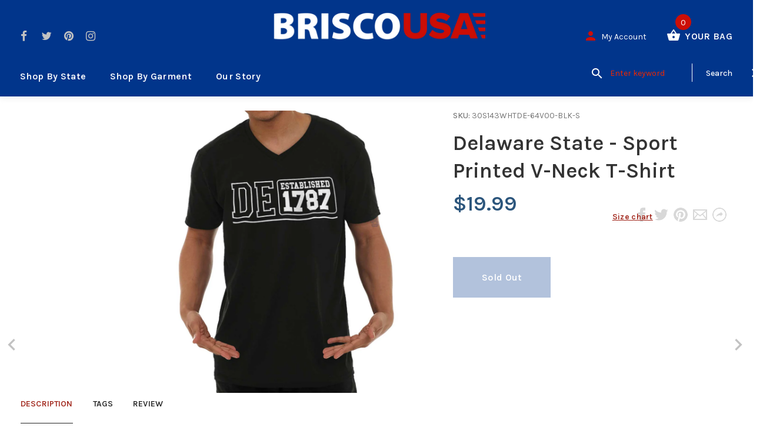

--- FILE ---
content_type: text/html; charset=utf-8
request_url: https://briscousa.com/products/delaware-state-sport-printed-v-neck-t-shirt
body_size: 59032
content:
<!doctype html>
<!--[if lt IE 7]><html class="no-js lt-ie9 lt-ie8 lt-ie7" lang="en"> <![endif]-->
<!--[if IE 7]><html class="no-js lt-ie9 lt-ie8" lang="en"> <![endif]-->
<!--[if IE 8]><html class="no-js lt-ie9" lang="en"> <![endif]-->
<!--[if IE 9 ]><html class="ie9 no-js"> <![endif]-->
<!--[if (gt IE 9)|!(IE)]><!--> <html class="no-js"> <!--<![endif]-->
<head>
  <!-- v1.1.0 -->
  <!-- Basic page needs ================================================== -->
  <meta charset="utf-8">
  <meta http-equiv="X-UA-Compatible" content="IE=edge,chrome=1">
  <meta name="viewport" content="width=device-width,initial-scale=1">
  <meta name="theme-color" content="#a0251a">
  <meta name="keywords" content="Shopify Template" />
  <meta name="author" content="etheme.com">
  <link rel="canonical" href="https://briscousa.com/products/delaware-state-sport-printed-v-neck-t-shirt">
  
<!--   Google Verification -->
  <meta name="google-site-verification" content="GMAlsnF6EBM1raJYT3rW7-p-JgemWlkEf5Dlo05TLoo" /><link rel="shortcut icon" href="//briscousa.com/cdn/shop/t/33/assets/favicon.png?v=92337339811263721701536256347" type="image/x-icon" /><!-- Title and description ================================================== -->
  
  <title>
    Delaware State - Sport Printed V-Neck T-Shirt
    
    
    
      &ndash; Brisco USA
    
  </title><meta name="description" content="Gildan uses a special selection of softstyle yarns to keep this shirt feeling great with every touch.."><meta name="timezone" content="US/Central"><!-- Social meta ================================================== -->

  <meta property="og:type" content="product">
  <meta property="og:title" content="Delaware State - Sport Printed V-Neck T-Shirt">
  <meta property="og:url" content="https://briscousa.com/products/delaware-state-sport-printed-v-neck-t-shirt">
  
  <meta property="og:image" content="http://briscousa.com/cdn/shop/products/7b2d2bda-e0b0-4563-a4a7-8a63d44824c5_grande.jpg?v=1571671823">
  <meta property="og:image:secure_url" content="https://briscousa.com/cdn/shop/products/7b2d2bda-e0b0-4563-a4a7-8a63d44824c5_grande.jpg?v=1571671823">
  
  <meta property="og:image" content="http://briscousa.com/cdn/shop/products/136dcf2f-d027-439b-85f9-79da3a9bf534_grande.jpg?v=1571671823">
  <meta property="og:image:secure_url" content="https://briscousa.com/cdn/shop/products/136dcf2f-d027-439b-85f9-79da3a9bf534_grande.jpg?v=1571671823">
  
  <meta property="og:image" content="http://briscousa.com/cdn/shop/products/c630cc88-363d-4d80-8a56-7d46647bb000_grande.jpg?v=1571671823">
  <meta property="og:image:secure_url" content="https://briscousa.com/cdn/shop/products/c630cc88-363d-4d80-8a56-7d46647bb000_grande.jpg?v=1571671823">
  
  <meta property="og:price:amount" content="19.99">
  <meta property="og:price:currency" content="USD">



  <meta property="og:description" content="Gildan uses a special selection of softstyle yarns to keep this shirt feeling great with every touch..">


<meta property="og:site_name" content="Brisco USA">



  <meta name="twitter:card" content="summary">




  <meta name="twitter:title" content="Delaware State - Sport Printed V-Neck T-Shirt">
  <meta name="twitter:description" content="Gildan uses a special selection of softstyle yarns to keep this shirt feeling great with every touch..">
  <meta name="twitter:image" content="https://briscousa.com/cdn/shop/products/7b2d2bda-e0b0-4563-a4a7-8a63d44824c5_large.jpg?v=1571671823">
  <meta name="twitter:image:width" content="480">
  <meta name="twitter:image:height" content="480">
<!--   pinterest -->
  <meta name="p:domain_verify" content="17c61b392b99e059da11947005c92eac"/>
  
  <!-- Helpers ================================================== -->

  <!-- CSS ================================================== -->
  <link href="https://fonts.googleapis.com/css?family=Karla:100,200,300,400,500,600,700,800,900" rel="stylesheet"><link href="//briscousa.com/cdn/shop/t/33/assets/bootstrap.css?v=118827393485362906511536253815" rel="stylesheet" type="text/css" media="all" />
<link href="//briscousa.com/cdn/shop/t/33/assets/fontstyle.css?v=116177709830634153681536253817" rel="stylesheet" type="text/css" media="all" />
<link href="//briscousa.com/cdn/shop/t/33/assets/slick.min.css?v=50001471619190811031536253821" rel="stylesheet" type="text/css" media="all" />





<link href="//briscousa.com/cdn/shop/t/33/assets/style.scss.css?v=79173142038364897661589267492" rel="stylesheet" type="text/css" media="all" />
<script src="//briscousa.com/cdn/shop/t/33/assets/jquery-2.1.4.min.js?v=146653844047132007351536253818" type="text/javascript"></script>
  <script src="//briscousa.com/cdn/shop/t/33/assets/base_map.js?v=94890417701014160361568828981" type="text/javascript"></script>
  
  
  <!-- Header hook for plugins ================================================== -->
  <script>window.performance && window.performance.mark && window.performance.mark('shopify.content_for_header.start');</script><meta name="google-site-verification" content="GOJRem7_6vcpRz9FyVVTAnIpQbHoPKxFYuTNCjcyAy0">
<meta name="google-site-verification" content="GMAlsnF6EBM1raJYT3rW7-p-JgemWlkEf5Dlo05TLoo">
<meta id="shopify-digital-wallet" name="shopify-digital-wallet" content="/22536491/digital_wallets/dialog">
<meta name="shopify-checkout-api-token" content="7e656ab4ac3b0f524593a737196221fa">
<meta id="in-context-paypal-metadata" data-shop-id="22536491" data-venmo-supported="true" data-environment="production" data-locale="en_US" data-paypal-v4="true" data-currency="USD">
<link rel="alternate" type="application/json+oembed" href="https://briscousa.com/products/delaware-state-sport-printed-v-neck-t-shirt.oembed">
<script async="async" src="/checkouts/internal/preloads.js?locale=en-US"></script>
<script id="shopify-features" type="application/json">{"accessToken":"7e656ab4ac3b0f524593a737196221fa","betas":["rich-media-storefront-analytics"],"domain":"briscousa.com","predictiveSearch":true,"shopId":22536491,"locale":"en"}</script>
<script>var Shopify = Shopify || {};
Shopify.shop = "briscotest.myshopify.com";
Shopify.locale = "en";
Shopify.currency = {"active":"USD","rate":"1.0"};
Shopify.country = "US";
Shopify.theme = {"name":"12-6-2021 Cleanup","id":33078018114,"schema_name":"MyShop","schema_version":"1.0.5","theme_store_id":null,"role":"main"};
Shopify.theme.handle = "null";
Shopify.theme.style = {"id":null,"handle":null};
Shopify.cdnHost = "briscousa.com/cdn";
Shopify.routes = Shopify.routes || {};
Shopify.routes.root = "/";</script>
<script type="module">!function(o){(o.Shopify=o.Shopify||{}).modules=!0}(window);</script>
<script>!function(o){function n(){var o=[];function n(){o.push(Array.prototype.slice.apply(arguments))}return n.q=o,n}var t=o.Shopify=o.Shopify||{};t.loadFeatures=n(),t.autoloadFeatures=n()}(window);</script>
<script id="shop-js-analytics" type="application/json">{"pageType":"product"}</script>
<script defer="defer" async type="module" src="//briscousa.com/cdn/shopifycloud/shop-js/modules/v2/client.init-shop-cart-sync_C5BV16lS.en.esm.js"></script>
<script defer="defer" async type="module" src="//briscousa.com/cdn/shopifycloud/shop-js/modules/v2/chunk.common_CygWptCX.esm.js"></script>
<script type="module">
  await import("//briscousa.com/cdn/shopifycloud/shop-js/modules/v2/client.init-shop-cart-sync_C5BV16lS.en.esm.js");
await import("//briscousa.com/cdn/shopifycloud/shop-js/modules/v2/chunk.common_CygWptCX.esm.js");

  window.Shopify.SignInWithShop?.initShopCartSync?.({"fedCMEnabled":true,"windoidEnabled":true});

</script>
<script>(function() {
  var isLoaded = false;
  function asyncLoad() {
    if (isLoaded) return;
    isLoaded = true;
    var urls = ["https:\/\/cdn-stamped-io.azureedge.net\/files\/shopify.v2.min.js?shop=briscotest.myshopify.com","https:\/\/chimpstatic.com\/mcjs-connected\/js\/users\/289324ee271161e08c2030e79\/151712bdecfee7abe1d63b8d5.js?shop=briscotest.myshopify.com"];
    for (var i = 0; i < urls.length; i++) {
      var s = document.createElement('script');
      s.type = 'text/javascript';
      s.async = true;
      s.src = urls[i];
      var x = document.getElementsByTagName('script')[0];
      x.parentNode.insertBefore(s, x);
    }
  };
  if(window.attachEvent) {
    window.attachEvent('onload', asyncLoad);
  } else {
    window.addEventListener('load', asyncLoad, false);
  }
})();</script>
<script id="__st">var __st={"a":22536491,"offset":-18000,"reqid":"c27d0398-7012-45dd-93da-63211f6cbe31-1768840473","pageurl":"briscousa.com\/products\/delaware-state-sport-printed-v-neck-t-shirt","u":"9d5ee56f3990","p":"product","rtyp":"product","rid":1646669234242};</script>
<script>window.ShopifyPaypalV4VisibilityTracking = true;</script>
<script id="captcha-bootstrap">!function(){'use strict';const t='contact',e='account',n='new_comment',o=[[t,t],['blogs',n],['comments',n],[t,'customer']],c=[[e,'customer_login'],[e,'guest_login'],[e,'recover_customer_password'],[e,'create_customer']],r=t=>t.map((([t,e])=>`form[action*='/${t}']:not([data-nocaptcha='true']) input[name='form_type'][value='${e}']`)).join(','),a=t=>()=>t?[...document.querySelectorAll(t)].map((t=>t.form)):[];function s(){const t=[...o],e=r(t);return a(e)}const i='password',u='form_key',d=['recaptcha-v3-token','g-recaptcha-response','h-captcha-response',i],f=()=>{try{return window.sessionStorage}catch{return}},m='__shopify_v',_=t=>t.elements[u];function p(t,e,n=!1){try{const o=window.sessionStorage,c=JSON.parse(o.getItem(e)),{data:r}=function(t){const{data:e,action:n}=t;return t[m]||n?{data:e,action:n}:{data:t,action:n}}(c);for(const[e,n]of Object.entries(r))t.elements[e]&&(t.elements[e].value=n);n&&o.removeItem(e)}catch(o){console.error('form repopulation failed',{error:o})}}const l='form_type',E='cptcha';function T(t){t.dataset[E]=!0}const w=window,h=w.document,L='Shopify',v='ce_forms',y='captcha';let A=!1;((t,e)=>{const n=(g='f06e6c50-85a8-45c8-87d0-21a2b65856fe',I='https://cdn.shopify.com/shopifycloud/storefront-forms-hcaptcha/ce_storefront_forms_captcha_hcaptcha.v1.5.2.iife.js',D={infoText:'Protected by hCaptcha',privacyText:'Privacy',termsText:'Terms'},(t,e,n)=>{const o=w[L][v],c=o.bindForm;if(c)return c(t,g,e,D).then(n);var r;o.q.push([[t,g,e,D],n]),r=I,A||(h.body.append(Object.assign(h.createElement('script'),{id:'captcha-provider',async:!0,src:r})),A=!0)});var g,I,D;w[L]=w[L]||{},w[L][v]=w[L][v]||{},w[L][v].q=[],w[L][y]=w[L][y]||{},w[L][y].protect=function(t,e){n(t,void 0,e),T(t)},Object.freeze(w[L][y]),function(t,e,n,w,h,L){const[v,y,A,g]=function(t,e,n){const i=e?o:[],u=t?c:[],d=[...i,...u],f=r(d),m=r(i),_=r(d.filter((([t,e])=>n.includes(e))));return[a(f),a(m),a(_),s()]}(w,h,L),I=t=>{const e=t.target;return e instanceof HTMLFormElement?e:e&&e.form},D=t=>v().includes(t);t.addEventListener('submit',(t=>{const e=I(t);if(!e)return;const n=D(e)&&!e.dataset.hcaptchaBound&&!e.dataset.recaptchaBound,o=_(e),c=g().includes(e)&&(!o||!o.value);(n||c)&&t.preventDefault(),c&&!n&&(function(t){try{if(!f())return;!function(t){const e=f();if(!e)return;const n=_(t);if(!n)return;const o=n.value;o&&e.removeItem(o)}(t);const e=Array.from(Array(32),(()=>Math.random().toString(36)[2])).join('');!function(t,e){_(t)||t.append(Object.assign(document.createElement('input'),{type:'hidden',name:u})),t.elements[u].value=e}(t,e),function(t,e){const n=f();if(!n)return;const o=[...t.querySelectorAll(`input[type='${i}']`)].map((({name:t})=>t)),c=[...d,...o],r={};for(const[a,s]of new FormData(t).entries())c.includes(a)||(r[a]=s);n.setItem(e,JSON.stringify({[m]:1,action:t.action,data:r}))}(t,e)}catch(e){console.error('failed to persist form',e)}}(e),e.submit())}));const S=(t,e)=>{t&&!t.dataset[E]&&(n(t,e.some((e=>e===t))),T(t))};for(const o of['focusin','change'])t.addEventListener(o,(t=>{const e=I(t);D(e)&&S(e,y())}));const B=e.get('form_key'),M=e.get(l),P=B&&M;t.addEventListener('DOMContentLoaded',(()=>{const t=y();if(P)for(const e of t)e.elements[l].value===M&&p(e,B);[...new Set([...A(),...v().filter((t=>'true'===t.dataset.shopifyCaptcha))])].forEach((e=>S(e,t)))}))}(h,new URLSearchParams(w.location.search),n,t,e,['guest_login'])})(!0,!0)}();</script>
<script integrity="sha256-4kQ18oKyAcykRKYeNunJcIwy7WH5gtpwJnB7kiuLZ1E=" data-source-attribution="shopify.loadfeatures" defer="defer" src="//briscousa.com/cdn/shopifycloud/storefront/assets/storefront/load_feature-a0a9edcb.js" crossorigin="anonymous"></script>
<script data-source-attribution="shopify.dynamic_checkout.dynamic.init">var Shopify=Shopify||{};Shopify.PaymentButton=Shopify.PaymentButton||{isStorefrontPortableWallets:!0,init:function(){window.Shopify.PaymentButton.init=function(){};var t=document.createElement("script");t.src="https://briscousa.com/cdn/shopifycloud/portable-wallets/latest/portable-wallets.en.js",t.type="module",document.head.appendChild(t)}};
</script>
<script data-source-attribution="shopify.dynamic_checkout.buyer_consent">
  function portableWalletsHideBuyerConsent(e){var t=document.getElementById("shopify-buyer-consent"),n=document.getElementById("shopify-subscription-policy-button");t&&n&&(t.classList.add("hidden"),t.setAttribute("aria-hidden","true"),n.removeEventListener("click",e))}function portableWalletsShowBuyerConsent(e){var t=document.getElementById("shopify-buyer-consent"),n=document.getElementById("shopify-subscription-policy-button");t&&n&&(t.classList.remove("hidden"),t.removeAttribute("aria-hidden"),n.addEventListener("click",e))}window.Shopify?.PaymentButton&&(window.Shopify.PaymentButton.hideBuyerConsent=portableWalletsHideBuyerConsent,window.Shopify.PaymentButton.showBuyerConsent=portableWalletsShowBuyerConsent);
</script>
<script data-source-attribution="shopify.dynamic_checkout.cart.bootstrap">document.addEventListener("DOMContentLoaded",(function(){function t(){return document.querySelector("shopify-accelerated-checkout-cart, shopify-accelerated-checkout")}if(t())Shopify.PaymentButton.init();else{new MutationObserver((function(e,n){t()&&(Shopify.PaymentButton.init(),n.disconnect())})).observe(document.body,{childList:!0,subtree:!0})}}));
</script>
<link id="shopify-accelerated-checkout-styles" rel="stylesheet" media="screen" href="https://briscousa.com/cdn/shopifycloud/portable-wallets/latest/accelerated-checkout-backwards-compat.css" crossorigin="anonymous">
<style id="shopify-accelerated-checkout-cart">
        #shopify-buyer-consent {
  margin-top: 1em;
  display: inline-block;
  width: 100%;
}

#shopify-buyer-consent.hidden {
  display: none;
}

#shopify-subscription-policy-button {
  background: none;
  border: none;
  padding: 0;
  text-decoration: underline;
  font-size: inherit;
  cursor: pointer;
}

#shopify-subscription-policy-button::before {
  box-shadow: none;
}

      </style>
<link rel="stylesheet" media="screen" href="//briscousa.com/cdn/shop/t/33/compiled_assets/styles.css?v=8508">
<script>window.performance && window.performance.mark && window.performance.mark('shopify.content_for_header.end');</script>
  <script>    
    var shop_url = 'https://briscousa.com',
    	money_format = '${{amount}}',
        color_with_border = 'white',
        colors_value = ',heather radiant orchid:#c7b9d3,sport grey navy:#8f8f8f, antique cherry red:#971b2f, antique heliconia:#aa0061,antique irish green:#00843d,antique jade dome:#006269,antique orange:#b33d26,antique royal:#003087,antique sapphire:#006a8e,ash grey:#cfcfcf,azalea:#f882b2,berry:#8f224c,black:#000000,blackberry:#24232f,blue dusk:#283a49,brown savana:#7d705f,cardinal red:#9e0f2a,carolina blue:#72a3e7,carolinablue:#72a3e7,charcoal:#545454,cherry red:#bd0519,chestnut:#795947,cobalt:#181c73,coral silk:#f96b72,cornsilk:#f0ec74,daisy:#fae331,dark chocolate:#2e2724,dark heather:#3f4444,electric green:#5fb43f,forest green:#25352a,galapagos blue:#065d76,garnet:#73121d,gold:#fbbf14,gravel:#999ea2,heather cardinal:#9b2743,heather indigo:#5b6770,heather irish green:#00966c,heather military green:#55634a,heather navy:#333f48,heather orange:#ff8d6d,heather purple:#614b79,heather royal:#307fe2,heather sapphire:#0076a8,heliconia:#f02e73,honey:#faca60,ice grey:#e4d8d8,indigo blue:#3c627b,iris:#397abc,irish green:#10a05f,jade dome:#078489,kelly green:#088a68,kiwi:#9ab25e,light blue:#aad5f1,light pink:#d9ff00,lilac:#563d82,lime:#97df66,maroon:#5a222a,meadow:#000000,metro blue:#1c3e6b,midnight:#005670,military green:#54624a,mint green:#c4fbdc,moss:#3d441e,natural:#faf8eb,navy:#1c2735,old gold:#daa363,olive:#4d4940,orange:#f94a12,orchid:#d7c1e5,pistachio:#cad39b,prairie dust:#78705c,purple:#28255e,red:#dc0a1f,royal:#0c54a3,russet:#512f2e,rusty bronze:#ac3d2c,safety green:#c6d219,safety orange:#f97e0e,safety pink:#f784b3,sand:#e1d0b9,sapphire:#0680bd,sky:#71d7f0,sport grey:#8f8f8f,stone blue:#7694ac,sunset:#ff7f41,tan:#ba9e76,tangerine:#f99439,tennessee orange:#fba412,texas orange:#c7561f,tropical blue:#0794b1,turf green:#297942,tweed:#414746,vegas gold:#efda9b,violet:#6e82b7,white:#ffffff,yellow haze:#faee97,butter:#f2ea93,heather:#9d9ea0,key lime:#acff69,banana:#f9e1a1,pink:#e6cde2,washed coral:#fa8571,washed deep sea:#179d9c,washed denim:#4f718c,washed denim cream: #9facc0,washed grey:#4d4d4d,washed shell:#fac1a6,washed mint green:#d0eee4,washed pink:#f8a0c6,washed hot pink:#f95592,washed papaya:#fb8f8c,washed aqua:#2fb4d7,washed charcoal grey:#4d4d4d,washed melon:#fcd1a6,washed sea green:#a0f0e5,washed ice blue:#b7ecf4,apple:#358637, washed purple:#624ba1,washed black heather:#363b3f,antique jade dome:#363b3f,antique cherry red:#971b2f,antique heliconia:#aa0061,antique jade dome:#363b3f,sport grey red:#a9a9a9_#ff0000,,',
    	texture_obj = function(){return JSON.parse('{"Material 1":"//briscousa.com/cdn/shop/t/33/assets/filter_color1.png?v=127701599467101781271536253816","Material 2":"//briscousa.com/cdn/shop/t/33/assets/filter_color2.png?v=55733946991002248111536253816"}');
    }
    texture_obj = texture_obj();
          
    var addtocart_text = '<span class="icon icon-shopping_basket"></span> ADD TO CART',
    	unavailable_text = 'Sold Out',
        addedhtml_text = '<span class="icon icon-shopping_basket"></span> ADDED',
        errorhtml_text = '<span class="icon icon-shopping_basket"></span> LIMIT PRODUCTS',
        wait_text = '<span class="icon icon-shopping_basket"></span> WAIT';
        
    var set_day = 'Day',
        set_hour = 'Hrs',
        set_minute = 'Min',
        set_second = 'Sec';
        
    var mobile_menu_close = 'Close',
    	mobile_menu_back = 'Back'
        
    var global_quantity = false;
  </script>
  
  <style>
    [data-rating="0.0"]{
      display:none !important;
    }
  </style>
  
  
  <link href="//briscousa.com/cdn/shop/t/33/assets/custom.css?v=25657239876431907161568661069" rel="stylesheet" type="text/css" media="all" />
  
<link href="https://monorail-edge.shopifysvc.com" rel="dns-prefetch">
<script>(function(){if ("sendBeacon" in navigator && "performance" in window) {try {var session_token_from_headers = performance.getEntriesByType('navigation')[0].serverTiming.find(x => x.name == '_s').description;} catch {var session_token_from_headers = undefined;}var session_cookie_matches = document.cookie.match(/_shopify_s=([^;]*)/);var session_token_from_cookie = session_cookie_matches && session_cookie_matches.length === 2 ? session_cookie_matches[1] : "";var session_token = session_token_from_headers || session_token_from_cookie || "";function handle_abandonment_event(e) {var entries = performance.getEntries().filter(function(entry) {return /monorail-edge.shopifysvc.com/.test(entry.name);});if (!window.abandonment_tracked && entries.length === 0) {window.abandonment_tracked = true;var currentMs = Date.now();var navigation_start = performance.timing.navigationStart;var payload = {shop_id: 22536491,url: window.location.href,navigation_start,duration: currentMs - navigation_start,session_token,page_type: "product"};window.navigator.sendBeacon("https://monorail-edge.shopifysvc.com/v1/produce", JSON.stringify({schema_id: "online_store_buyer_site_abandonment/1.1",payload: payload,metadata: {event_created_at_ms: currentMs,event_sent_at_ms: currentMs}}));}}window.addEventListener('pagehide', handle_abandonment_event);}}());</script>
<script id="web-pixels-manager-setup">(function e(e,d,r,n,o){if(void 0===o&&(o={}),!Boolean(null===(a=null===(i=window.Shopify)||void 0===i?void 0:i.analytics)||void 0===a?void 0:a.replayQueue)){var i,a;window.Shopify=window.Shopify||{};var t=window.Shopify;t.analytics=t.analytics||{};var s=t.analytics;s.replayQueue=[],s.publish=function(e,d,r){return s.replayQueue.push([e,d,r]),!0};try{self.performance.mark("wpm:start")}catch(e){}var l=function(){var e={modern:/Edge?\/(1{2}[4-9]|1[2-9]\d|[2-9]\d{2}|\d{4,})\.\d+(\.\d+|)|Firefox\/(1{2}[4-9]|1[2-9]\d|[2-9]\d{2}|\d{4,})\.\d+(\.\d+|)|Chrom(ium|e)\/(9{2}|\d{3,})\.\d+(\.\d+|)|(Maci|X1{2}).+ Version\/(15\.\d+|(1[6-9]|[2-9]\d|\d{3,})\.\d+)([,.]\d+|)( \(\w+\)|)( Mobile\/\w+|) Safari\/|Chrome.+OPR\/(9{2}|\d{3,})\.\d+\.\d+|(CPU[ +]OS|iPhone[ +]OS|CPU[ +]iPhone|CPU IPhone OS|CPU iPad OS)[ +]+(15[._]\d+|(1[6-9]|[2-9]\d|\d{3,})[._]\d+)([._]\d+|)|Android:?[ /-](13[3-9]|1[4-9]\d|[2-9]\d{2}|\d{4,})(\.\d+|)(\.\d+|)|Android.+Firefox\/(13[5-9]|1[4-9]\d|[2-9]\d{2}|\d{4,})\.\d+(\.\d+|)|Android.+Chrom(ium|e)\/(13[3-9]|1[4-9]\d|[2-9]\d{2}|\d{4,})\.\d+(\.\d+|)|SamsungBrowser\/([2-9]\d|\d{3,})\.\d+/,legacy:/Edge?\/(1[6-9]|[2-9]\d|\d{3,})\.\d+(\.\d+|)|Firefox\/(5[4-9]|[6-9]\d|\d{3,})\.\d+(\.\d+|)|Chrom(ium|e)\/(5[1-9]|[6-9]\d|\d{3,})\.\d+(\.\d+|)([\d.]+$|.*Safari\/(?![\d.]+ Edge\/[\d.]+$))|(Maci|X1{2}).+ Version\/(10\.\d+|(1[1-9]|[2-9]\d|\d{3,})\.\d+)([,.]\d+|)( \(\w+\)|)( Mobile\/\w+|) Safari\/|Chrome.+OPR\/(3[89]|[4-9]\d|\d{3,})\.\d+\.\d+|(CPU[ +]OS|iPhone[ +]OS|CPU[ +]iPhone|CPU IPhone OS|CPU iPad OS)[ +]+(10[._]\d+|(1[1-9]|[2-9]\d|\d{3,})[._]\d+)([._]\d+|)|Android:?[ /-](13[3-9]|1[4-9]\d|[2-9]\d{2}|\d{4,})(\.\d+|)(\.\d+|)|Mobile Safari.+OPR\/([89]\d|\d{3,})\.\d+\.\d+|Android.+Firefox\/(13[5-9]|1[4-9]\d|[2-9]\d{2}|\d{4,})\.\d+(\.\d+|)|Android.+Chrom(ium|e)\/(13[3-9]|1[4-9]\d|[2-9]\d{2}|\d{4,})\.\d+(\.\d+|)|Android.+(UC? ?Browser|UCWEB|U3)[ /]?(15\.([5-9]|\d{2,})|(1[6-9]|[2-9]\d|\d{3,})\.\d+)\.\d+|SamsungBrowser\/(5\.\d+|([6-9]|\d{2,})\.\d+)|Android.+MQ{2}Browser\/(14(\.(9|\d{2,})|)|(1[5-9]|[2-9]\d|\d{3,})(\.\d+|))(\.\d+|)|K[Aa][Ii]OS\/(3\.\d+|([4-9]|\d{2,})\.\d+)(\.\d+|)/},d=e.modern,r=e.legacy,n=navigator.userAgent;return n.match(d)?"modern":n.match(r)?"legacy":"unknown"}(),u="modern"===l?"modern":"legacy",c=(null!=n?n:{modern:"",legacy:""})[u],f=function(e){return[e.baseUrl,"/wpm","/b",e.hashVersion,"modern"===e.buildTarget?"m":"l",".js"].join("")}({baseUrl:d,hashVersion:r,buildTarget:u}),m=function(e){var d=e.version,r=e.bundleTarget,n=e.surface,o=e.pageUrl,i=e.monorailEndpoint;return{emit:function(e){var a=e.status,t=e.errorMsg,s=(new Date).getTime(),l=JSON.stringify({metadata:{event_sent_at_ms:s},events:[{schema_id:"web_pixels_manager_load/3.1",payload:{version:d,bundle_target:r,page_url:o,status:a,surface:n,error_msg:t},metadata:{event_created_at_ms:s}}]});if(!i)return console&&console.warn&&console.warn("[Web Pixels Manager] No Monorail endpoint provided, skipping logging."),!1;try{return self.navigator.sendBeacon.bind(self.navigator)(i,l)}catch(e){}var u=new XMLHttpRequest;try{return u.open("POST",i,!0),u.setRequestHeader("Content-Type","text/plain"),u.send(l),!0}catch(e){return console&&console.warn&&console.warn("[Web Pixels Manager] Got an unhandled error while logging to Monorail."),!1}}}}({version:r,bundleTarget:l,surface:e.surface,pageUrl:self.location.href,monorailEndpoint:e.monorailEndpoint});try{o.browserTarget=l,function(e){var d=e.src,r=e.async,n=void 0===r||r,o=e.onload,i=e.onerror,a=e.sri,t=e.scriptDataAttributes,s=void 0===t?{}:t,l=document.createElement("script"),u=document.querySelector("head"),c=document.querySelector("body");if(l.async=n,l.src=d,a&&(l.integrity=a,l.crossOrigin="anonymous"),s)for(var f in s)if(Object.prototype.hasOwnProperty.call(s,f))try{l.dataset[f]=s[f]}catch(e){}if(o&&l.addEventListener("load",o),i&&l.addEventListener("error",i),u)u.appendChild(l);else{if(!c)throw new Error("Did not find a head or body element to append the script");c.appendChild(l)}}({src:f,async:!0,onload:function(){if(!function(){var e,d;return Boolean(null===(d=null===(e=window.Shopify)||void 0===e?void 0:e.analytics)||void 0===d?void 0:d.initialized)}()){var d=window.webPixelsManager.init(e)||void 0;if(d){var r=window.Shopify.analytics;r.replayQueue.forEach((function(e){var r=e[0],n=e[1],o=e[2];d.publishCustomEvent(r,n,o)})),r.replayQueue=[],r.publish=d.publishCustomEvent,r.visitor=d.visitor,r.initialized=!0}}},onerror:function(){return m.emit({status:"failed",errorMsg:"".concat(f," has failed to load")})},sri:function(e){var d=/^sha384-[A-Za-z0-9+/=]+$/;return"string"==typeof e&&d.test(e)}(c)?c:"",scriptDataAttributes:o}),m.emit({status:"loading"})}catch(e){m.emit({status:"failed",errorMsg:(null==e?void 0:e.message)||"Unknown error"})}}})({shopId: 22536491,storefrontBaseUrl: "https://briscousa.com",extensionsBaseUrl: "https://extensions.shopifycdn.com/cdn/shopifycloud/web-pixels-manager",monorailEndpoint: "https://monorail-edge.shopifysvc.com/unstable/produce_batch",surface: "storefront-renderer",enabledBetaFlags: ["2dca8a86"],webPixelsConfigList: [{"id":"262537450","configuration":"{\"config\":\"{\\\"pixel_id\\\":\\\"GT-T5P44GJ\\\",\\\"target_country\\\":\\\"US\\\",\\\"gtag_events\\\":[{\\\"type\\\":\\\"purchase\\\",\\\"action_label\\\":\\\"MC-Y81PM9BHHK\\\"},{\\\"type\\\":\\\"page_view\\\",\\\"action_label\\\":\\\"MC-Y81PM9BHHK\\\"},{\\\"type\\\":\\\"view_item\\\",\\\"action_label\\\":\\\"MC-Y81PM9BHHK\\\"}],\\\"enable_monitoring_mode\\\":false}\"}","eventPayloadVersion":"v1","runtimeContext":"OPEN","scriptVersion":"b2a88bafab3e21179ed38636efcd8a93","type":"APP","apiClientId":1780363,"privacyPurposes":[],"dataSharingAdjustments":{"protectedCustomerApprovalScopes":["read_customer_address","read_customer_email","read_customer_name","read_customer_personal_data","read_customer_phone"]}},{"id":"37978346","eventPayloadVersion":"v1","runtimeContext":"LAX","scriptVersion":"1","type":"CUSTOM","privacyPurposes":["ANALYTICS"],"name":"Google Analytics tag (migrated)"},{"id":"shopify-app-pixel","configuration":"{}","eventPayloadVersion":"v1","runtimeContext":"STRICT","scriptVersion":"0450","apiClientId":"shopify-pixel","type":"APP","privacyPurposes":["ANALYTICS","MARKETING"]},{"id":"shopify-custom-pixel","eventPayloadVersion":"v1","runtimeContext":"LAX","scriptVersion":"0450","apiClientId":"shopify-pixel","type":"CUSTOM","privacyPurposes":["ANALYTICS","MARKETING"]}],isMerchantRequest: false,initData: {"shop":{"name":"Brisco USA","paymentSettings":{"currencyCode":"USD"},"myshopifyDomain":"briscotest.myshopify.com","countryCode":"US","storefrontUrl":"https:\/\/briscousa.com"},"customer":null,"cart":null,"checkout":null,"productVariants":[{"price":{"amount":19.99,"currencyCode":"USD"},"product":{"title":"Delaware State - Sport Printed V-Neck T-Shirt","vendor":"Brisco USA","id":"1646669234242","untranslatedTitle":"Delaware State - Sport Printed V-Neck T-Shirt","url":"\/products\/delaware-state-sport-printed-v-neck-t-shirt","type":"Heat Transfer Kit"},"id":"13724145909826","image":{"src":"\/\/briscousa.com\/cdn\/shop\/products\/44c841ef-9140-4b7f-afec-330bcb41441c.jpg?v=1571671823"},"sku":"30S143WHTDE-64V00-BLK-S","title":"Small \/ Black","untranslatedTitle":"Small \/ Black"},{"price":{"amount":19.99,"currencyCode":"USD"},"product":{"title":"Delaware State - Sport Printed V-Neck T-Shirt","vendor":"Brisco USA","id":"1646669234242","untranslatedTitle":"Delaware State - Sport Printed V-Neck T-Shirt","url":"\/products\/delaware-state-sport-printed-v-neck-t-shirt","type":"Heat Transfer Kit"},"id":"13724145942594","image":{"src":"\/\/briscousa.com\/cdn\/shop\/products\/620ac515-66ac-483e-9893-f77a76a00f6c.jpg?v=1571671823"},"sku":"30S143WHTDE-64V00-CHRD-M","title":"Medium \/ Cherry Red","untranslatedTitle":"Medium \/ Cherry Red"},{"price":{"amount":19.99,"currencyCode":"USD"},"product":{"title":"Delaware State - Sport Printed V-Neck T-Shirt","vendor":"Brisco USA","id":"1646669234242","untranslatedTitle":"Delaware State - Sport Printed V-Neck T-Shirt","url":"\/products\/delaware-state-sport-printed-v-neck-t-shirt","type":"Heat Transfer Kit"},"id":"13724145975362","image":{"src":"\/\/briscousa.com\/cdn\/shop\/products\/620ac515-66ac-483e-9893-f77a76a00f6c.jpg?v=1571671823"},"sku":"30S143WHTDE-64V00-CHRD-S","title":"Small \/ Cherry Red","untranslatedTitle":"Small \/ Cherry Red"},{"price":{"amount":19.99,"currencyCode":"USD"},"product":{"title":"Delaware State - Sport Printed V-Neck T-Shirt","vendor":"Brisco USA","id":"1646669234242","untranslatedTitle":"Delaware State - Sport Printed V-Neck T-Shirt","url":"\/products\/delaware-state-sport-printed-v-neck-t-shirt","type":"Heat Transfer Kit"},"id":"13724146008130","image":{"src":"\/\/briscousa.com\/cdn\/shop\/products\/44c841ef-9140-4b7f-afec-330bcb41441c.jpg?v=1571671823"},"sku":"30S143WHTDE-64V00-BLK-M","title":"Medium \/ Black","untranslatedTitle":"Medium \/ Black"},{"price":{"amount":19.99,"currencyCode":"USD"},"product":{"title":"Delaware State - Sport Printed V-Neck T-Shirt","vendor":"Brisco USA","id":"1646669234242","untranslatedTitle":"Delaware State - Sport Printed V-Neck T-Shirt","url":"\/products\/delaware-state-sport-printed-v-neck-t-shirt","type":"Heat Transfer Kit"},"id":"13724146040898","image":{"src":"\/\/briscousa.com\/cdn\/shop\/products\/44c841ef-9140-4b7f-afec-330bcb41441c.jpg?v=1571671823"},"sku":"30S143WHTDE-64V00-BLK-L","title":"Large \/ Black","untranslatedTitle":"Large \/ Black"},{"price":{"amount":19.99,"currencyCode":"USD"},"product":{"title":"Delaware State - Sport Printed V-Neck T-Shirt","vendor":"Brisco USA","id":"1646669234242","untranslatedTitle":"Delaware State - Sport Printed V-Neck T-Shirt","url":"\/products\/delaware-state-sport-printed-v-neck-t-shirt","type":"Heat Transfer Kit"},"id":"13724146073666","image":{"src":"\/\/briscousa.com\/cdn\/shop\/products\/620ac515-66ac-483e-9893-f77a76a00f6c.jpg?v=1571671823"},"sku":"30S143WHTDE-64V00-CHRD-L","title":"Large \/ Cherry Red","untranslatedTitle":"Large \/ Cherry Red"},{"price":{"amount":19.99,"currencyCode":"USD"},"product":{"title":"Delaware State - Sport Printed V-Neck T-Shirt","vendor":"Brisco USA","id":"1646669234242","untranslatedTitle":"Delaware State - Sport Printed V-Neck T-Shirt","url":"\/products\/delaware-state-sport-printed-v-neck-t-shirt","type":"Heat Transfer Kit"},"id":"13724146106434","image":{"src":"\/\/briscousa.com\/cdn\/shop\/products\/620ac515-66ac-483e-9893-f77a76a00f6c.jpg?v=1571671823"},"sku":"30S143WHTDE-64V00-CHRD-X","title":"X Large \/ Cherry Red","untranslatedTitle":"X Large \/ Cherry Red"},{"price":{"amount":19.99,"currencyCode":"USD"},"product":{"title":"Delaware State - Sport Printed V-Neck T-Shirt","vendor":"Brisco USA","id":"1646669234242","untranslatedTitle":"Delaware State - Sport Printed V-Neck T-Shirt","url":"\/products\/delaware-state-sport-printed-v-neck-t-shirt","type":"Heat Transfer Kit"},"id":"13724146139202","image":{"src":"\/\/briscousa.com\/cdn\/shop\/products\/44c841ef-9140-4b7f-afec-330bcb41441c.jpg?v=1571671823"},"sku":"30S143WHTDE-64V00-BLK-X","title":"X Large \/ Black","untranslatedTitle":"X Large \/ Black"},{"price":{"amount":19.99,"currencyCode":"USD"},"product":{"title":"Delaware State - Sport Printed V-Neck T-Shirt","vendor":"Brisco USA","id":"1646669234242","untranslatedTitle":"Delaware State - Sport Printed V-Neck T-Shirt","url":"\/products\/delaware-state-sport-printed-v-neck-t-shirt","type":"Heat Transfer Kit"},"id":"13724146171970","image":{"src":"\/\/briscousa.com\/cdn\/shop\/products\/9b577128-fb19-4a99-bef1-234bc5d0fd1d.jpg?v=1571671823"},"sku":"30S143WHTDE-64V00-NVY-L","title":"Large \/ Navy","untranslatedTitle":"Large \/ Navy"},{"price":{"amount":19.99,"currencyCode":"USD"},"product":{"title":"Delaware State - Sport Printed V-Neck T-Shirt","vendor":"Brisco USA","id":"1646669234242","untranslatedTitle":"Delaware State - Sport Printed V-Neck T-Shirt","url":"\/products\/delaware-state-sport-printed-v-neck-t-shirt","type":"Heat Transfer Kit"},"id":"13724146204738","image":{"src":"\/\/briscousa.com\/cdn\/shop\/products\/9b577128-fb19-4a99-bef1-234bc5d0fd1d.jpg?v=1571671823"},"sku":"30S143WHTDE-64V00-NVY-S","title":"Small \/ Navy","untranslatedTitle":"Small \/ Navy"},{"price":{"amount":19.99,"currencyCode":"USD"},"product":{"title":"Delaware State - Sport Printed V-Neck T-Shirt","vendor":"Brisco USA","id":"1646669234242","untranslatedTitle":"Delaware State - Sport Printed V-Neck T-Shirt","url":"\/products\/delaware-state-sport-printed-v-neck-t-shirt","type":"Heat Transfer Kit"},"id":"13724146237506","image":{"src":"\/\/briscousa.com\/cdn\/shop\/products\/9b577128-fb19-4a99-bef1-234bc5d0fd1d.jpg?v=1571671823"},"sku":"30S143WHTDE-64V00-NVY-X","title":"X Large \/ Navy","untranslatedTitle":"X Large \/ Navy"},{"price":{"amount":19.99,"currencyCode":"USD"},"product":{"title":"Delaware State - Sport Printed V-Neck T-Shirt","vendor":"Brisco USA","id":"1646669234242","untranslatedTitle":"Delaware State - Sport Printed V-Neck T-Shirt","url":"\/products\/delaware-state-sport-printed-v-neck-t-shirt","type":"Heat Transfer Kit"},"id":"13724146270274","image":{"src":"\/\/briscousa.com\/cdn\/shop\/products\/9b577128-fb19-4a99-bef1-234bc5d0fd1d.jpg?v=1571671823"},"sku":"30S143WHTDE-64V00-NVY-M","title":"Medium \/ Navy","untranslatedTitle":"Medium \/ Navy"},{"price":{"amount":21.99,"currencyCode":"USD"},"product":{"title":"Delaware State - Sport Printed V-Neck T-Shirt","vendor":"Brisco USA","id":"1646669234242","untranslatedTitle":"Delaware State - Sport Printed V-Neck T-Shirt","url":"\/products\/delaware-state-sport-printed-v-neck-t-shirt","type":"Heat Transfer Kit"},"id":"13724146303042","image":{"src":"\/\/briscousa.com\/cdn\/shop\/products\/620ac515-66ac-483e-9893-f77a76a00f6c.jpg?v=1571671823"},"sku":"30S143WHTDE-64V00-CHRD-2X","title":"2X Large \/ Cherry Red","untranslatedTitle":"2X Large \/ Cherry Red"},{"price":{"amount":21.99,"currencyCode":"USD"},"product":{"title":"Delaware State - Sport Printed V-Neck T-Shirt","vendor":"Brisco USA","id":"1646669234242","untranslatedTitle":"Delaware State - Sport Printed V-Neck T-Shirt","url":"\/products\/delaware-state-sport-printed-v-neck-t-shirt","type":"Heat Transfer Kit"},"id":"13724146335810","image":{"src":"\/\/briscousa.com\/cdn\/shop\/products\/44c841ef-9140-4b7f-afec-330bcb41441c.jpg?v=1571671823"},"sku":"30S143WHTDE-64V00-BLK-2X","title":"2X Large \/ Black","untranslatedTitle":"2X Large \/ Black"},{"price":{"amount":21.99,"currencyCode":"USD"},"product":{"title":"Delaware State - Sport Printed V-Neck T-Shirt","vendor":"Brisco USA","id":"1646669234242","untranslatedTitle":"Delaware State - Sport Printed V-Neck T-Shirt","url":"\/products\/delaware-state-sport-printed-v-neck-t-shirt","type":"Heat Transfer Kit"},"id":"13724146368578","image":{"src":"\/\/briscousa.com\/cdn\/shop\/products\/9b577128-fb19-4a99-bef1-234bc5d0fd1d.jpg?v=1571671823"},"sku":"30S143WHTDE-64V00-NVY-2X","title":"2X Large \/ Navy","untranslatedTitle":"2X Large \/ Navy"},{"price":{"amount":21.99,"currencyCode":"USD"},"product":{"title":"Delaware State - Sport Printed V-Neck T-Shirt","vendor":"Brisco USA","id":"1646669234242","untranslatedTitle":"Delaware State - Sport Printed V-Neck T-Shirt","url":"\/products\/delaware-state-sport-printed-v-neck-t-shirt","type":"Heat Transfer Kit"},"id":"13724146401346","image":{"src":"\/\/briscousa.com\/cdn\/shop\/products\/9b577128-fb19-4a99-bef1-234bc5d0fd1d.jpg?v=1571671823"},"sku":"30S143WHTDE-64V00-NVY-3X","title":"3X Large \/ Navy","untranslatedTitle":"3X Large \/ Navy"},{"price":{"amount":21.99,"currencyCode":"USD"},"product":{"title":"Delaware State - Sport Printed V-Neck T-Shirt","vendor":"Brisco USA","id":"1646669234242","untranslatedTitle":"Delaware State - Sport Printed V-Neck T-Shirt","url":"\/products\/delaware-state-sport-printed-v-neck-t-shirt","type":"Heat Transfer Kit"},"id":"13724146434114","image":{"src":"\/\/briscousa.com\/cdn\/shop\/products\/620ac515-66ac-483e-9893-f77a76a00f6c.jpg?v=1571671823"},"sku":"30S143WHTDE-64V00-CHRD-3X","title":"3X Large \/ Cherry Red","untranslatedTitle":"3X Large \/ Cherry Red"},{"price":{"amount":21.99,"currencyCode":"USD"},"product":{"title":"Delaware State - Sport Printed V-Neck T-Shirt","vendor":"Brisco USA","id":"1646669234242","untranslatedTitle":"Delaware State - Sport Printed V-Neck T-Shirt","url":"\/products\/delaware-state-sport-printed-v-neck-t-shirt","type":"Heat Transfer Kit"},"id":"13724146466882","image":{"src":"\/\/briscousa.com\/cdn\/shop\/products\/44c841ef-9140-4b7f-afec-330bcb41441c.jpg?v=1571671823"},"sku":"30S143WHTDE-64V00-BLK-3X","title":"3X Large \/ Black","untranslatedTitle":"3X Large \/ Black"}],"purchasingCompany":null},},"https://briscousa.com/cdn","fcfee988w5aeb613cpc8e4bc33m6693e112",{"modern":"","legacy":""},{"shopId":"22536491","storefrontBaseUrl":"https:\/\/briscousa.com","extensionBaseUrl":"https:\/\/extensions.shopifycdn.com\/cdn\/shopifycloud\/web-pixels-manager","surface":"storefront-renderer","enabledBetaFlags":"[\"2dca8a86\"]","isMerchantRequest":"false","hashVersion":"fcfee988w5aeb613cpc8e4bc33m6693e112","publish":"custom","events":"[[\"page_viewed\",{}],[\"product_viewed\",{\"productVariant\":{\"price\":{\"amount\":19.99,\"currencyCode\":\"USD\"},\"product\":{\"title\":\"Delaware State - Sport Printed V-Neck T-Shirt\",\"vendor\":\"Brisco USA\",\"id\":\"1646669234242\",\"untranslatedTitle\":\"Delaware State - Sport Printed V-Neck T-Shirt\",\"url\":\"\/products\/delaware-state-sport-printed-v-neck-t-shirt\",\"type\":\"Heat Transfer Kit\"},\"id\":\"13724145909826\",\"image\":{\"src\":\"\/\/briscousa.com\/cdn\/shop\/products\/44c841ef-9140-4b7f-afec-330bcb41441c.jpg?v=1571671823\"},\"sku\":\"30S143WHTDE-64V00-BLK-S\",\"title\":\"Small \/ Black\",\"untranslatedTitle\":\"Small \/ Black\"}}]]"});</script><script>
  window.ShopifyAnalytics = window.ShopifyAnalytics || {};
  window.ShopifyAnalytics.meta = window.ShopifyAnalytics.meta || {};
  window.ShopifyAnalytics.meta.currency = 'USD';
  var meta = {"product":{"id":1646669234242,"gid":"gid:\/\/shopify\/Product\/1646669234242","vendor":"Brisco USA","type":"Heat Transfer Kit","handle":"delaware-state-sport-printed-v-neck-t-shirt","variants":[{"id":13724145909826,"price":1999,"name":"Delaware State - Sport Printed V-Neck T-Shirt - Small \/ Black","public_title":"Small \/ Black","sku":"30S143WHTDE-64V00-BLK-S"},{"id":13724145942594,"price":1999,"name":"Delaware State - Sport Printed V-Neck T-Shirt - Medium \/ Cherry Red","public_title":"Medium \/ Cherry Red","sku":"30S143WHTDE-64V00-CHRD-M"},{"id":13724145975362,"price":1999,"name":"Delaware State - Sport Printed V-Neck T-Shirt - Small \/ Cherry Red","public_title":"Small \/ Cherry Red","sku":"30S143WHTDE-64V00-CHRD-S"},{"id":13724146008130,"price":1999,"name":"Delaware State - Sport Printed V-Neck T-Shirt - Medium \/ Black","public_title":"Medium \/ Black","sku":"30S143WHTDE-64V00-BLK-M"},{"id":13724146040898,"price":1999,"name":"Delaware State - Sport Printed V-Neck T-Shirt - Large \/ Black","public_title":"Large \/ Black","sku":"30S143WHTDE-64V00-BLK-L"},{"id":13724146073666,"price":1999,"name":"Delaware State - Sport Printed V-Neck T-Shirt - Large \/ Cherry Red","public_title":"Large \/ Cherry Red","sku":"30S143WHTDE-64V00-CHRD-L"},{"id":13724146106434,"price":1999,"name":"Delaware State - Sport Printed V-Neck T-Shirt - X Large \/ Cherry Red","public_title":"X Large \/ Cherry Red","sku":"30S143WHTDE-64V00-CHRD-X"},{"id":13724146139202,"price":1999,"name":"Delaware State - Sport Printed V-Neck T-Shirt - X Large \/ Black","public_title":"X Large \/ Black","sku":"30S143WHTDE-64V00-BLK-X"},{"id":13724146171970,"price":1999,"name":"Delaware State - Sport Printed V-Neck T-Shirt - Large \/ Navy","public_title":"Large \/ Navy","sku":"30S143WHTDE-64V00-NVY-L"},{"id":13724146204738,"price":1999,"name":"Delaware State - Sport Printed V-Neck T-Shirt - Small \/ Navy","public_title":"Small \/ Navy","sku":"30S143WHTDE-64V00-NVY-S"},{"id":13724146237506,"price":1999,"name":"Delaware State - Sport Printed V-Neck T-Shirt - X Large \/ Navy","public_title":"X Large \/ Navy","sku":"30S143WHTDE-64V00-NVY-X"},{"id":13724146270274,"price":1999,"name":"Delaware State - Sport Printed V-Neck T-Shirt - Medium \/ Navy","public_title":"Medium \/ Navy","sku":"30S143WHTDE-64V00-NVY-M"},{"id":13724146303042,"price":2199,"name":"Delaware State - Sport Printed V-Neck T-Shirt - 2X Large \/ Cherry Red","public_title":"2X Large \/ Cherry Red","sku":"30S143WHTDE-64V00-CHRD-2X"},{"id":13724146335810,"price":2199,"name":"Delaware State - Sport Printed V-Neck T-Shirt - 2X Large \/ Black","public_title":"2X Large \/ Black","sku":"30S143WHTDE-64V00-BLK-2X"},{"id":13724146368578,"price":2199,"name":"Delaware State - Sport Printed V-Neck T-Shirt - 2X Large \/ Navy","public_title":"2X Large \/ Navy","sku":"30S143WHTDE-64V00-NVY-2X"},{"id":13724146401346,"price":2199,"name":"Delaware State - Sport Printed V-Neck T-Shirt - 3X Large \/ Navy","public_title":"3X Large \/ Navy","sku":"30S143WHTDE-64V00-NVY-3X"},{"id":13724146434114,"price":2199,"name":"Delaware State - Sport Printed V-Neck T-Shirt - 3X Large \/ Cherry Red","public_title":"3X Large \/ Cherry Red","sku":"30S143WHTDE-64V00-CHRD-3X"},{"id":13724146466882,"price":2199,"name":"Delaware State - Sport Printed V-Neck T-Shirt - 3X Large \/ Black","public_title":"3X Large \/ Black","sku":"30S143WHTDE-64V00-BLK-3X"}],"remote":false},"page":{"pageType":"product","resourceType":"product","resourceId":1646669234242,"requestId":"c27d0398-7012-45dd-93da-63211f6cbe31-1768840473"}};
  for (var attr in meta) {
    window.ShopifyAnalytics.meta[attr] = meta[attr];
  }
</script>
<script class="analytics">
  (function () {
    var customDocumentWrite = function(content) {
      var jquery = null;

      if (window.jQuery) {
        jquery = window.jQuery;
      } else if (window.Checkout && window.Checkout.$) {
        jquery = window.Checkout.$;
      }

      if (jquery) {
        jquery('body').append(content);
      }
    };

    var hasLoggedConversion = function(token) {
      if (token) {
        return document.cookie.indexOf('loggedConversion=' + token) !== -1;
      }
      return false;
    }

    var setCookieIfConversion = function(token) {
      if (token) {
        var twoMonthsFromNow = new Date(Date.now());
        twoMonthsFromNow.setMonth(twoMonthsFromNow.getMonth() + 2);

        document.cookie = 'loggedConversion=' + token + '; expires=' + twoMonthsFromNow;
      }
    }

    var trekkie = window.ShopifyAnalytics.lib = window.trekkie = window.trekkie || [];
    if (trekkie.integrations) {
      return;
    }
    trekkie.methods = [
      'identify',
      'page',
      'ready',
      'track',
      'trackForm',
      'trackLink'
    ];
    trekkie.factory = function(method) {
      return function() {
        var args = Array.prototype.slice.call(arguments);
        args.unshift(method);
        trekkie.push(args);
        return trekkie;
      };
    };
    for (var i = 0; i < trekkie.methods.length; i++) {
      var key = trekkie.methods[i];
      trekkie[key] = trekkie.factory(key);
    }
    trekkie.load = function(config) {
      trekkie.config = config || {};
      trekkie.config.initialDocumentCookie = document.cookie;
      var first = document.getElementsByTagName('script')[0];
      var script = document.createElement('script');
      script.type = 'text/javascript';
      script.onerror = function(e) {
        var scriptFallback = document.createElement('script');
        scriptFallback.type = 'text/javascript';
        scriptFallback.onerror = function(error) {
                var Monorail = {
      produce: function produce(monorailDomain, schemaId, payload) {
        var currentMs = new Date().getTime();
        var event = {
          schema_id: schemaId,
          payload: payload,
          metadata: {
            event_created_at_ms: currentMs,
            event_sent_at_ms: currentMs
          }
        };
        return Monorail.sendRequest("https://" + monorailDomain + "/v1/produce", JSON.stringify(event));
      },
      sendRequest: function sendRequest(endpointUrl, payload) {
        // Try the sendBeacon API
        if (window && window.navigator && typeof window.navigator.sendBeacon === 'function' && typeof window.Blob === 'function' && !Monorail.isIos12()) {
          var blobData = new window.Blob([payload], {
            type: 'text/plain'
          });

          if (window.navigator.sendBeacon(endpointUrl, blobData)) {
            return true;
          } // sendBeacon was not successful

        } // XHR beacon

        var xhr = new XMLHttpRequest();

        try {
          xhr.open('POST', endpointUrl);
          xhr.setRequestHeader('Content-Type', 'text/plain');
          xhr.send(payload);
        } catch (e) {
          console.log(e);
        }

        return false;
      },
      isIos12: function isIos12() {
        return window.navigator.userAgent.lastIndexOf('iPhone; CPU iPhone OS 12_') !== -1 || window.navigator.userAgent.lastIndexOf('iPad; CPU OS 12_') !== -1;
      }
    };
    Monorail.produce('monorail-edge.shopifysvc.com',
      'trekkie_storefront_load_errors/1.1',
      {shop_id: 22536491,
      theme_id: 33078018114,
      app_name: "storefront",
      context_url: window.location.href,
      source_url: "//briscousa.com/cdn/s/trekkie.storefront.cd680fe47e6c39ca5d5df5f0a32d569bc48c0f27.min.js"});

        };
        scriptFallback.async = true;
        scriptFallback.src = '//briscousa.com/cdn/s/trekkie.storefront.cd680fe47e6c39ca5d5df5f0a32d569bc48c0f27.min.js';
        first.parentNode.insertBefore(scriptFallback, first);
      };
      script.async = true;
      script.src = '//briscousa.com/cdn/s/trekkie.storefront.cd680fe47e6c39ca5d5df5f0a32d569bc48c0f27.min.js';
      first.parentNode.insertBefore(script, first);
    };
    trekkie.load(
      {"Trekkie":{"appName":"storefront","development":false,"defaultAttributes":{"shopId":22536491,"isMerchantRequest":null,"themeId":33078018114,"themeCityHash":"4658805801786852002","contentLanguage":"en","currency":"USD","eventMetadataId":"b0f2733e-7c1a-425b-bd00-1f793fe96165"},"isServerSideCookieWritingEnabled":true,"monorailRegion":"shop_domain","enabledBetaFlags":["65f19447"]},"Session Attribution":{},"S2S":{"facebookCapiEnabled":false,"source":"trekkie-storefront-renderer","apiClientId":580111}}
    );

    var loaded = false;
    trekkie.ready(function() {
      if (loaded) return;
      loaded = true;

      window.ShopifyAnalytics.lib = window.trekkie;

      var originalDocumentWrite = document.write;
      document.write = customDocumentWrite;
      try { window.ShopifyAnalytics.merchantGoogleAnalytics.call(this); } catch(error) {};
      document.write = originalDocumentWrite;

      window.ShopifyAnalytics.lib.page(null,{"pageType":"product","resourceType":"product","resourceId":1646669234242,"requestId":"c27d0398-7012-45dd-93da-63211f6cbe31-1768840473","shopifyEmitted":true});

      var match = window.location.pathname.match(/checkouts\/(.+)\/(thank_you|post_purchase)/)
      var token = match? match[1]: undefined;
      if (!hasLoggedConversion(token)) {
        setCookieIfConversion(token);
        window.ShopifyAnalytics.lib.track("Viewed Product",{"currency":"USD","variantId":13724145909826,"productId":1646669234242,"productGid":"gid:\/\/shopify\/Product\/1646669234242","name":"Delaware State - Sport Printed V-Neck T-Shirt - Small \/ Black","price":"19.99","sku":"30S143WHTDE-64V00-BLK-S","brand":"Brisco USA","variant":"Small \/ Black","category":"Heat Transfer Kit","nonInteraction":true,"remote":false},undefined,undefined,{"shopifyEmitted":true});
      window.ShopifyAnalytics.lib.track("monorail:\/\/trekkie_storefront_viewed_product\/1.1",{"currency":"USD","variantId":13724145909826,"productId":1646669234242,"productGid":"gid:\/\/shopify\/Product\/1646669234242","name":"Delaware State - Sport Printed V-Neck T-Shirt - Small \/ Black","price":"19.99","sku":"30S143WHTDE-64V00-BLK-S","brand":"Brisco USA","variant":"Small \/ Black","category":"Heat Transfer Kit","nonInteraction":true,"remote":false,"referer":"https:\/\/briscousa.com\/products\/delaware-state-sport-printed-v-neck-t-shirt"});
      }
    });


        var eventsListenerScript = document.createElement('script');
        eventsListenerScript.async = true;
        eventsListenerScript.src = "//briscousa.com/cdn/shopifycloud/storefront/assets/shop_events_listener-3da45d37.js";
        document.getElementsByTagName('head')[0].appendChild(eventsListenerScript);

})();</script>
  <script>
  if (!window.ga || (window.ga && typeof window.ga !== 'function')) {
    window.ga = function ga() {
      (window.ga.q = window.ga.q || []).push(arguments);
      if (window.Shopify && window.Shopify.analytics && typeof window.Shopify.analytics.publish === 'function') {
        window.Shopify.analytics.publish("ga_stub_called", {}, {sendTo: "google_osp_migration"});
      }
      console.error("Shopify's Google Analytics stub called with:", Array.from(arguments), "\nSee https://help.shopify.com/manual/promoting-marketing/pixels/pixel-migration#google for more information.");
    };
    if (window.Shopify && window.Shopify.analytics && typeof window.Shopify.analytics.publish === 'function') {
      window.Shopify.analytics.publish("ga_stub_initialized", {}, {sendTo: "google_osp_migration"});
    }
  }
</script>
<script
  defer
  src="https://briscousa.com/cdn/shopifycloud/perf-kit/shopify-perf-kit-3.0.4.min.js"
  data-application="storefront-renderer"
  data-shop-id="22536491"
  data-render-region="gcp-us-central1"
  data-page-type="product"
  data-theme-instance-id="33078018114"
  data-theme-name="MyShop"
  data-theme-version="1.0.5"
  data-monorail-region="shop_domain"
  data-resource-timing-sampling-rate="10"
  data-shs="true"
  data-shs-beacon="true"
  data-shs-export-with-fetch="true"
  data-shs-logs-sample-rate="1"
  data-shs-beacon-endpoint="https://briscousa.com/api/collect"
></script>
</head>

<body ><div id="shopify-section-header" class="shopify-section">

























<header class=" 
">
  <!-- mobile-header -->
  <div class="mobile-header">
    <div class="container-fluid">
      <div class="pull-left">
        <!-- language -->
        <div class="mobile-parent-language"></div>
        <!-- /language -->
        <!-- currency -->
        <div class="mobile-parent-currency"></div>
        <!-- /currency -->
        
      </div>
      <div class="pull-right">
        <div class="account dropdown">
  <a class="dropdown-toggle" data-toggle="dropdown">
    <span class="icon icon-person "></span>
    <span class="dropdown-label hidden-sm hidden-xs">My Account</span>
  </a>
  <ul class="dropdown-menu">
    <li><a href="/account"><span class="icon icon-person"></span>Account</a></li>

    <li><a href="/checkout"><span class="icon icon-check"></span>Checkout</a></li>

    
    <li><a href="/account/login"><span class="icon icon-lock_outline"></span>Sign In</a></li>
    <li><a href="/account/register"><span class="icon icon-person_add"></span>Register</a></li>
    
    
  </ul>
</div>
        <!-- cart -->
        <div class="mobile-parent-cart"></div>
        <!-- /cart -->
      </div>
    </div>
    <div class="container-fluid text-center">
      <!-- logo -->
      <div class="logo">
        <a href="/">
          <img src="//briscousa.com/cdn/shop/files/Brisco_USA_Logo_white_390x.png?v=1613165171" alt=""/>
          
        </a>
      </div>
      <!-- /logo -->
    </div>
    <div class="container-fluid top-line">
      <div class="pull-left">
        <div class="mobile-parent-menu">
          <div class="mobile-menu-toggle">
            <span class="icon-bar"></span>
            <span class="icon-bar"></span>
            <span class="icon-bar"></span>
            <span class="menu-text">
              
              
            </span>
          </div>
        </div>
      </div>
      <div class="pull-right">
        <!-- search -->
<div class="search open" id="custom-search-open">
  <a href="#" class="search-open"><span class="icon icon-search"></span></a>
  <div class="search-dropdown open" id="custom-dropdown-open">
    <form action="/search" method="get">
      <div class="input-outer">
        <input type="hidden" name="type" value="product" />
        <input type="text" name="q" value="" maxlength="128" placeholder="Enter keyword">
        <button type="submit" class="btn-search"><span>Search</span></button>
      </div>
      <a href="#" class="search-close"><span class="icon icon-close"></span></a>
    </form>
  </div>
</div>
<!-- /search -->

      </div>
    </div>
  </div>
  <!-- /mobile-header -->

  <!-- desktop-header -->
<div class="desktop-header header-01">
  <div class="container">
    <div class="pull-right">
     
      <!-- box-info -->
       
     
    </div>
    <div class="pull-left">
      
    </div>
  </div>
  <div class="top-line">
    <div class="container">
      <div class="row">
        
        <div class="col-md-4">
          
          <!-- social-icon -->
          <div class="social-icon">
            <ul>
              <li><a  target="_blank" class="icon fa fa-facebook" href="https://www.facebook.com/cityandstateshirt/"></a></li>
              <li><a  target="_blank" class="icon fa fa-twitter" href="https://twitter.com/briscousa"></a></li>
              <li><a  target="_blank" class="icon fa fa-pinterest" href="https://www.pinterest.com/briscousa/"></a></li>
              <li><a  target="_blank" class="icon fa fa-instagram" href="https://www.instagram.com/briscousa/"></a></li>
            </ul>
          </div>
          <!-- /social-icon -->
          
        </div>
        <div class="col-md-4 text-center">
          <!-- logo -->
          <div class="logo" itemscope itemtype="http://schema.org/Organization">
            <a href="/" itemprop="url">
              <img src="//briscousa.com/cdn/shop/files/Brisco_USA_Logo_white_400x.png?v=1613165171" alt="" itemprop="logo"/>
              
            </a>
          </div>
          <!-- /logo -->
        </div>
        
        <div class="col-md-4 text-right">
          <div class="account dropdown">
  <a class="dropdown-toggle" data-toggle="dropdown">
    <span class="icon icon-person "></span>
    <span class="dropdown-label hidden-sm hidden-xs">My Account</span>
  </a>
  <ul class="dropdown-menu">
    <li><a href="/account"><span class="icon icon-person"></span>Account</a></li>

    <li><a href="/checkout"><span class="icon icon-check"></span>Checkout</a></li>

    
    <li><a href="/account/login"><span class="icon icon-lock_outline"></span>Sign In</a></li>
    <li><a href="/account/register"><span class="icon icon-person_add"></span>Register</a></li>
    
    
  </ul>
</div>
          <!-- cart -->
          <div class="main-parent-cart">
            

<div class="cart">
  <div class="dropdown">
    <a class="dropdown-toggle">
      <span class="icon icon-shopping_basket"></span>
      <span class="badge badge-cart empty">0</span>
      <div class="dropdown-label hidden-sm hidden-xs">YOUR BAG</div>
    </a>
    
    <div class="dropdown-menu slide-from-top">
      <div class="container">
        <div class="top-title">RECENTLY ADDED ITEM(S)</div>
        <a href="#" class="icon icon-close cart-close"></a>
        <ul></ul>
        <h4 class="text-center empty-cart-js">You have no items in your shopping cart.</h4>
        <div class="cart-bottom">
          <div class="pull-right">
            <div class="pull-left">
              <div class="cart-total">TOTAL: <span> $0.00</span></div>
            </div>
            <a href="/checkout" class="btn icon-btn-left"><span class="icon icon-check_circle"></span>CHECKOUT</a>
          </div>
          <div class="pull-left">
            <a href="/cart" class="btn icon-btn-left"><span class="icon icon-shopping_basket"></span> VIEW CART</a>
          </div>
        </div>
        <ul class='item-html-js hide'>
  <li class="item">
    <div class="img">
      <a href="#">img</a>
    </div>
    <div class="info">
      <div class="title-col">
        <h2 class="title">
          <a href="#">title</a>
        </h2>
        <div class="details">
          details
        </div>
      </div>
      <div class="price">price</div>
      <div class="qty">
        <div class="qty-label">Qty:</div>
        <div class="style-2 input-counter text-center">
          <input type="text" value="1" disabled/>
        </div>
      </div>
    </div>
    <div class="item-control">
      <div class="delete"><a href="/cart/change?id=0&quantity=0" class="icon icon-delete header_delete_cartitem_js" title="Delete"></a></div>
      <div class="edit"><a href="" class="icon icon-edit" title="Edit"></a></div>
    </div>
  </li>
</ul>
      </div>
    </div>
  </div>
</div>


          </div>
          <!-- /cart -->
        </div>
      </div>
    </div>
  </div>
  <div class="top-line">
    <div class="container">
      <div class="pull-left">
        <div class="menu-parent-box">
          <!-- header-menu -->
<nav class="header-menu">
  <ul>
    
    
      
      
      
      
    
      
      
      
      
    
      
    
      
      
      

      
    
    <li class="dropdown multicolumn" >
      
      <a href="/pages/shop-by-state-map"  class="active_map hover">Shop By State</a>
      
      
      
      
    </li>
    
    
      
      
      
      
    
      
      
      
      
    
      
    
      
      
      

      
    
    <li class="dropdown multicolumn" >
      
      <a href="https://briscousa.com/collections/all?constraint=t-shirts" >Shop By Garment</a>
      
      
      
      

      
      	<div class="dropdown-menu one-col">
  <ul>
    
    <li>
      <a href="/collections/all">Tee Shirts</a>

      

      
      

      
    </li>
    
    <li>
      <a href="/collections/all">Sweatshirts</a>

      

      
      

      
    </li>
    
    <li>
      <a href="/collections/hooded-sweats">Hooded Sweats</a>

      

      
      

      
    </li>
    
    <li>
      <a href="/collections/onesie">Baby Onesie</a>

      

      
      

      
    </li>
    
  </ul>
</div>
      
      
      
      
      
      
      
    </li>
    
    
      
      
      
      
    
      
      
      
      
    
      
    
      
      
      

      
    
    <li class="dropdown multicolumn" >
      
      <a href="/pages/about-us" >Our Story</a>
      
      
      
      
    </li>
    
  </ul>

  <!-- <div id="map" class="shop_map">
  	<div id="map_base">
          <svg version="1.1" xmlns="http://www.w3.org/2000/svg" viewBox="0 0 700 440" xml:space="preserve">
            <g id="lakes">
              <path stroke="#FFFFFF" vector-effect="non-scaling-stroke" d="M550.906,133.123c-12.411,7.39-36.989,36.461-51.199,20.731c-4.12-4.561,6.303-6.821,6.484-6.897c4.565-2.234,5.647,2.355,7.507-3.282c0.44-1.332,3.538,0.127,5.195-3.729c5.423-12.627,14.727-4.583,16.459-8.406c0.711-1.566,14.125-5.887,15.438-6.161C554.167,125.083,557.044,129.468,550.906,133.123z M574.119,98.554c-1.474,0.294-4.724,2.484-3.874,3.785c0.85,1.3,1.585,5.072-1.508,2.748c-2.047-1.538-3.77,0.983-4.721-1.303c-0.951-2.287-13.783,4.702-16.499,6.512c-10.074,6.71-7.055,13.4,0.197,9.629c0.184-0.891,19.297-1.427,27.189-6.653C583.128,107.827,588.5,94.833,574.119,98.554z M491.608,111.953c5.741-7.225-6.358-16.203-11.428-19.113s-5.247,14.407-8.181,17.135c-11.586,10.775,10.25,60.4-17.941,50.421c-22.759-8.056-6.184-40.896-15.113-44.235c-3.201-1.197,17.722-27.828-5.004-36.691c-4.692-1.83-24.816,18.155-43.87,4.893c-8.543-5.946,26.873-22.221,26.519-22.936c2.107-1.607,5.455-2.993,5-5.125c-0.456-2.131,3.934-4.856,4.053-3.13c0.118,1.728,1.744,0.788,1.878-0.779c0.133-1.567,1.688-6.127,3.517-5.176c1.831,0.95-2.225,3.998-0.652,4.295c1.817,0.344,4.852-4.298,7.572-4.107c2.723,0.191-0.526-1.636-2.168-1.356c-1.642,0.281-5.222-1.704-2.758-2.002c2.464-0.297,6.427,0.281,8.765,1.88c2.34,1.599,10.082-2.822,11.821,2.228c4.025,11.693,10.819,9.661,12.689,8.469c1.869-1.191,5.565-1.596,3.826,1.98c-1.737,3.576,6.849,4.717,3.584,10.137c-1.466,2.436,1.379,3.017,2.857,2.823c1.477-0.195,1.366,2.36,0.046,2.305c-1.318-0.056-0.463,5.526,1.5,4.828c1.702,0.736,2.436,1.433,2.409,2.076c3.055-0.278,5.299-0.372,5.943-0.271c11.646,1.82,13.533-2.582,17.449-0.274c3.917,2.308,16.613-2.179,18.489,2.174c3.197,7.428,7.119,1.914,8.646,8.058c0.866,3.489,3.922,3.36,2.323,4.975c-2.743,2.773,3.972,4.942-2.167,6.714c-2.089,0.603-3.289,0.232-5.723-2.024c-2.434-2.256-3.436,1.141-4.825-2.372c-1.389-3.512-7.193-6.222-6.41-3.41c1.512,5.404,8.02,1.565,3.426,10.47c-1.581,3.064,2.107,2.427-0.725,4.872c-1.348,1.164-2.297,3.252-0.36,6.512c4.351,7.323-3.274,12.996-6.291,14.456C510.179,124.479,478.16,128.875,491.608,111.953z M508.644,89.599c3.159,1.583,4.416-1.407,3.026-5.002c-1.392-3.594-5.917,0.614-6.94-1.175c-1.025-1.79-2.634,0.053-4.107,0.562c-1.47,0.508-10.375-0.101-11.881-1.224c-1.505-1.122-1.06,3.377,0.064,3.128C492.084,85.163,505.481,88.017,508.644,89.599z M502.309,136.886c-1.139,0.904-1.308,5.948,2.955,4.985c6.944,1.34,9.346-2.002,5.143-6.28C507.251,132.25,503.632,135.834,502.309,136.886z"/>
            </g>
            <g>
              <path id="st_1" fill="#EBECED" stroke="#FFFFFF" vector-effect="non-scaling-stroke" d="M508.602,325.374c13.148-6.499-17.601-62.456-17.601-62.456c0-6.668-32.751-1.409-30.796,3.624l-10.822,50.309l14.731,23.471c5.793,1.449,2.419-2.518,3.776-4.522c0.89-1.312,3.8,0.5,2.685,2.416c-1.113,1.914,1.33,1.708,1.873,3.009c1.298,3.103,1.44-2.089,2.863-0.965c1.423,1.123,0.859-2.323,1.923-2.592c2.391-5.417,18.774-6.011,27.353-8.428C508.668,328.089,508.602,325.374,508.602,325.374z"/>
              <path id="st_2" fill="#EBECED" stroke="#FFFFFF" vector-effect="non-scaling-stroke" d="M174.835,389.356c-0.008,1.811,2.734,4.284,2.333,5.352c-0.402,1.067-1.689,2.841-2.498,2.169c-0.807-0.672-0.439-2.334-1.248-1.51c-1.677,1.711-1.501-1.766-3.618-0.825c-1.417,0.628-0.273-2.148-5.01-4.239c-1.234-0.545-2.19-0.962-1.798,0.089s-0.652,2.678,1.536,2.615c2.187-0.062,2.742,2.062,3.08,3.008c0.336,0.946,2.406,1.169,2.425,2.068c0.018,0.901,2.216,2.232,1.264,2.251c-0.953,0.021-1.303,1.033-2.117,0.044c-0.661-2.104-2.999-0.751-3.123-2.53c-0.124-1.78-2.893-0.769-3.128-2.795c-0.235-2.026-2.132-0.698-1.953-2.289c0.179-1.593-0.733-2.156-1.037-1.516c-0.305,0.642-0.522,2.977-1.378,2.517c-0.857-0.459-2.1-4.298-1.354-4.102c0.744,0.196,1.858,0.228,1.137-1.348c-0.72-1.573,3.366-1.975-1.295-3.838c-0.862-0.345,0.768-2.152-3.876-3.151c-0.741-0.158,3.781,5.001,3.549,5.275c-0.775,0.915,1.151,1.936-0.645,2.131c-1.038,0.113-1.528-2.245-1.804-2.769c-0.275-0.524-3.567-3.606-2.833-3.913c1.732-0.725-3.809-5.006-3.949-4.104c-0.141,0.904,1.877,3.774,2.15,4.191c0.273,0.42-2.181-0.537-2.111,0.31c0.07,0.846,3.366,1.592,3.589,2.044c1.354,2.739,2.25,1.313,1.867,3.297c-0.219,1.136,4.945,6.2,4.053,6.589c-0.893,0.39-1.618-1.45-2.629-1.693c-1.01-0.244-2.155-4.421-3.572-3.845c-1.418,0.575-1.113-1.76-3.001-1.793c-1.354-0.022-1.597-2.984-1.07-3.102c0.527-0.116-5.452,0.059-6.321-0.982c-0.868-1.042-5.834-3.11-6.999-3.086c-1.165,0.023-0.899-2.523-1.97-3.084c-1.069-0.561-1.224,3.677-6.321,1.558c-2.955-1.228-12.021,4.252-12.54,0.416c-0.29-2.136-2.881,1.507-3.491,0.177c-0.61-1.33-1.967-0.33-1.57-1.662c0.396-1.332-1.956,0.146-2.666-0.898c-2.012-1.759-1.901,0.612-3.945,1.245c-2.438,0.756,2.334,2.848,0.502,3.854c-2.725,1.5,2.18,2.162-0.515,3.294c-1.221,0.512-2.263,0.734-3.223,0.33c-0.962-0.403-2.007,0.953-1.816,1.838c0.507,2.354-3.307,2.291-4.364,4.113c-0.394,0.681-2.2,1.155-2.063,0.096c0.138-1.063,3.06-3.134,2.362-3.597s-3.182-0.253-2.116-2.552c1.064-2.298-0.202-4.654,1.117-4.893c1.319-0.239,1.978-1.682,3.629-1.187s1.837-0.778,0.662-1.284c-1.174-0.507,0.701-2.027-0.258-2.271c-0.958-0.245-1.345,1.562-2.991,1.331c-1.646-0.23-5.405,4.958-5.429,6.358c-0.058,3.267-3.148,0.576-1.817,4.38c0.79,2.257-6.596,4.564-3.093,6.681c1.095,0.663,4.505,0.723,3.102,1.525c-7.222,4.136-0.02,4.201-4.169,5.856c-0.739,0.294-7.307,5.18-6.706,6.067s-1.574,3.313-2.477,3.173c-0.903-0.14-5.632,4.193-4.784,4.282c0.849,0.089-0.078,1.325-1.551,1.831c-1.472,0.507-4.206,1.463-4.398,2.421c-0.192,0.956-4.533,3.585-4.876,2.321c-0.343-1.264-1.518-1.716-1.771-1.128c-0.252,0.587-0.923,4.043-1.937,3.64c-1.014-0.403-1.132-0.981-1.811-0.492c-0.678,0.491-2.893,0.96-1.234-0.821c1.658-1.781,0.978,0.351,1.658-1.781c0.68-2.133,5.522-4.401,6.446-3.256c0.923,1.146,2.595,0.053,2.147-1.155c-0.449-1.209,5.022-5.558,5.824-5.202c0.801,0.354,0.735-2.874,1.894-3.216c1.157-0.342,2.915-2.442,2.363-3.543c-0.552-1.101-0.168-5.608,1.095-6.004c1.262-0.397,1.535-2.573,1.001-2.827c-0.535-0.254-3.073,2.499-4.036,1.988c-0.963-0.51,0.074-1.537-0.939-1.889c-1.013-0.349-1.239,1.562-1.226,2.197c0.014,0.636-2.33,2.572-2.375,0.365c-0.045-2.205-1.971,0.306-3.008-2.108c-1.038-2.414-4.797,3.646-5.456,2.493c-0.659-1.151-2.191-3.556-0.797-5.331c1.393-1.775-1.571-6.903-0.58-7.666c0.99-0.761-0.412-2.002-1.031-1.195s-0.46,3.398-1.086,3.888c-0.625,0.488-4.734,1.526-4.908,0.789c-0.174-0.739-3.797-4.477-3.185-5.602c0.612-1.124,1.896-0.462,2.011-0.04c0.115,0.42,2.788,1.688,2.925,0.627c0.137-1.061-0.735-2.262-2.698-2.433c-1.962-0.172-2.629-0.281-2.399-2.281c0.23-1.999-2.672,1.096-2.022-1.651c0.173-0.734,1.398-6.7,2.087-6.663c0.689,0.04,3.799-0.623,3.027-2.133c-0.773-1.513,1.54-4.948,2.155-3.372c0.614,1.574,4.647-0.571,4.786-1.58c0.138-1.01,4.667,0.327,4.296-2.26c-0.371-2.586,1.676-3.476-0.038-4.446c-1.714-0.972,1.19-3.942-0.708-3.585c-1.899,0.355-3.525,3.725-4.867,2.799c-1.343-0.925-6.278,1.135-8.105-0.205c-1.828-1.34-3.628-1.515-3.19-3.323c0.438-1.81,1.754-2.153,0.362-2.92c-1.393-0.765-4.287-4.042-1.601-3.938c2.687,0.105,2.911-1.912,3.93-1.298c1.019,0.615,2.742-3.127,3.603-2.456s2.903-0.428,2.345,0.746c-0.558,1.176,1.535,2.563,2.489,2.597s2.66-1.96,3.953-0.875c1.293,1.086,3.905-0.661,2.875-1.807c-1.029-1.143-2.647,0.002-3.623-1.143c-0.976-1.144,0.208-2.758-1.076-3.366c-1.282-0.609-5.728,0.381-6.904-6.214c-0.291-1.626-3.884-3.64-3.334-5.119c1.239-3.326,7.67,0.495,8.448-6.368c0.256-2.265,5.833-8.239,7.023-6.073c0.46,0.836,2.582-0.636,1.829-1.203c-0.752-0.566,0.651-1.867,1.452-1.511c0.801,0.354,3.465-4.042,4.538-3.376c1.073,0.665,0.789,2.314,1.643,2.668c0.855,0.352,4.516,0.754,5.085,0.105c0.569-0.646,2.792-2.402,3.712,0.296c0.92,2.698,6.897-1.905,9.909,0.379c3.012,2.288,3.963-1.227,6.518,0.292c2.556,1.518,9.498-1.572,12.341,0.224c0,0,17.482,60.955,19.925,63.024c2.443,2.068,5.153-3.495,6.962-1.308c0.769,0.929,9.457,10.22,10.738,2.109c0.119-0.753,1.515-4.822,2.46-3.968c8.02,7.248,11.302,5.558,21.805,15.121C168.208,388.557,174.846,386.426,174.835,389.356z M28.209,361.747c-1.808-2.081-2.008-0.739-4.185-0.973c-6.085-0.653,2.572,1.5,3.161,2.688c0.589,1.19,2.214,1.297,3.48,1.059C31.931,364.283,29.123,362.798,28.209,361.747z M38.436,385.752c-0.61-0.475-3.514,0.496-3.494,1.448s3.78,1.864,4.667,1.282C40.493,387.899,38.775,386.018,38.436,385.752z M88.312,401.041c-0.992-0.191,0.611-2.752-0.063-3.104c-1.428-0.748-2.635,2.383-2.049,3.359c0.584,0.978-1.088,2.071-2.514,1.393c-1.425-0.677-1.869,1.803-2.679,3.655c-0.809,1.851,3.814,3.593,4.27,1.678s1.901-3.71,2.797-3.022C88.971,405.688,89.304,401.232,88.312,401.041z M43.548,424.899c-1.211-0.538-2.494,2.311-2.058,2.938c0.436,0.626,2.293-1.742,3.082-1.192c0.787,0.549,2.851-0.61,2.363-1.813C45.969,422.451,44.759,425.441,43.548,424.899z"/>
              <path id="st_3" fill="#EBECED" stroke="#FFFFFF" vector-effect="non-scaling-stroke" d="M129.051,227.534c-6.301,0.216-17.551,12.966-12.342,31.125C114.25,262.75,105,282,109.86,294.204c-0.558,0.916-1.528,1.843-1.911,3.167c1.829,0.869,40.722,22.471,47.219,26.125c3.4,0.577,16.792,1.856,26.84,2.777c8.242-5.523,20.742-82.523,9.785-90.463C186.75,225,139.25,219.25,129.051,227.534z"/>
              <path id="st_4" fill="#EBECED" stroke="#FFFFFF" vector-effect="non-scaling-stroke" d="M437.522,253.178c-1.096,0.185-2.292-7.729-6.864-9.887c-50.658-1.439-56.831,6.163-56.831,6.163l-8.73,12.558l12.209,32.821c-0.806,8.917,6.134,10.003,6.134,10.003l19.787,6.834l18.702-9.103c2.321-1.067,13.571-30.317,9.45-33.539h0.002c-0.083,0.001-0.177,0.252-0.254,0.258c0.077-0.006,0.178,0.106,0.261,0.103C434.818,266.564,446.5,254.5,437.522,253.178z"/>
              <path id="st_5" fill="#EBECED" stroke="#FFFFFF" vector-effect="non-scaling-stroke" d="M112.527,289.745c-2.486-0.814-3.531-5.856-1.031-6.278c2.5-0.423,1.477-8.183,5.024-9.858c3.547-1.679,5.342-4.557,2.845-5.864c-2.498-1.307-0.404-7.649-2.656-9.085l-35.597-76.941l-8.341-46.333c-1.521-8.635-40.271-16.635-48.079-11.94c-0.925,3.065,0.899,11.757-2.422,14.459c-3.322,2.701-1.712,5.596-4.879,7.016c-4.813,2.158,4.844,15.464,1.943,18.568c-2.901,3.104,1.253,4.916-0.516,7.009c-1.769,2.093,0.546,6.576,2.217,7.777c1.672,1.201,2.583,5.464,3.594,6.596c1.01,1.131,0.942,1.792-0.612,2.318c-1.554,0.526,1.739,4.493,3.154,5.534c1.415,1.041,1.379-1.263,1.596-2.75c0.217-1.485,3.781,5.688,0.254,4.359c-0.662-0.25-0.805,0.922-1.554,1.679c-0.749,0.756,0.766,4.101,0.224,5.759c-0.542,1.658,1.608,5.519,2.761,6.201c7.001,4.14-3.994,6.012,1.607,14.212c1.031,1.51,1.47,7.464,3.615,7.666c2.146,0.201,0.667,4.516,2.985,5.044c2.316,0.527-0.719,5.121,1.26,5.244c1.979,0.121,1.584,4.99,0.051,6.504s-0.07,3.917,1.015,5.332c2.115,2.756,13.866,1.611,14.302,6.871c0.194,2.334,3.303,4.461,6.185,4.483c2.881,0.022,3.232,3.747,3.559,4.95c0.712,2.621,5.039,0.805,7.864,6.097c2.826,5.293,4.263,11.193,3.704,12.028s1.596,5.565,2.337,5.634c0.743,0.066,28.538,2.381,30.922,2.168C112.238,293.703,115.014,290.559,112.527,289.745z"/>
              <path id="st_6" fill="#EBECED" stroke="#FFFFFF" vector-effect="non-scaling-stroke" d="M280.82,193.56c5.93-6.568,4.218-19.314,4.218-19.314c-3.884-0.005-15.039-3.746-26.128,1.979v0v0c-6.66-6.975-55.16-11.975-60.364-4.489C192,175,186.75,230.75,191.793,235.811C199,243.75,257,246.75,267.861,241.339c3.546,2.49,8.389,6.411,12.519,0.513C288,236.25,288.25,202,280.82,193.56z"/>
              <path id="st_7" fill="#EBECED" stroke="#FFFFFF" vector-effect="non-scaling-stroke" d="M635.5,116.485l2.276,10.739c-2.446,1.203-5.01,0.597-6.152,1.196c-1.14,0.6-0.366,2.148-1.761,2.424c-1.394,0.276-9.834,6.294-11.284,7.806l-3.604-0.861l0.872-16.292C619.125,112.25,635.5,116.485,635.5,116.485z M654,183.508c0-2.766-2.065-5.008-4.614-5.008h-17.771c-2.549,0-4.614,2.242-4.614,5.008v9.984c0,2.766,2.065,5.008,4.614,5.008h17.771c2.549,0,4.614-2.242,4.614-5.008V183.508z"/>
              <path id="st_8" fill="#EBECED" stroke="#FFFFFF" vector-effect="non-scaling-stroke" d="M602.323,165.248c-0.565,0.506,0.074,3.623,1.837,5.233c1.761,1.611,0.984,3.932,2.82,5.047c1.834,1.116,2.675,1.922,3.952,4.119c1.282,2.196,1.045,2.695,0.321,3.534l-1.024,1.187l-6.951,1.944l-3.901-14.072l-0.427-6.921c0,0-5.2-0.509,0.365-6.235c0.634-0.652,3.435-1.458,4.059,2.85C603.563,163.125,602.939,164.344,602.323,165.248z M654,211.507c0-2.766-2.065-5.007-4.612-5.007h-17.775c-2.547,0-4.612,2.242-4.612,5.007v9.985c0,2.766,2.065,5.008,4.612,5.008h17.775c2.547,0,4.612-2.242,4.612-5.008V211.507z"/>
              <path id="st_9" fill="#EBECED" stroke="#FFFFFF" vector-effect="non-scaling-stroke" d="M508.602,325.374c0,0-30.427,3.958-33.014,4.257c-2.587,0.301-1.807,2.26,0.081,3.951c1.887,1.691,1.049,2.957,1.565,4.085c1.064-0.269-0.287,2.147,1.696,2.353c1.981,0.206,1.335-4.058,3.2-4.512c2.213-0.538,0.371,2.142,2.355,2.505c3.637,0.668,3.771-0.818,4.236-2.228c0.466-1.408,5.569-1.513,4.863,0.229c-0.706,1.744,2.519,2.42,4.507,3.037c1.989,0.619,2.263-1.558,3.427-1.552c3.378,0.015,0.017,4.776,3.307,4.626c1.561-0.072,2.67,1.675,2.703,3.319c0.033,1.646,4.459,0.814,4.52-0.42c0.232-4.78,5.587-0.608,10.059-7.37c1.513-2.285,3.65,1.318,5.865,0.95c3.94-0.655,3.199,2.994,4.594,3.118c4.537,0.404,0.426,4.769,5.135,5.576c6.352,1.089,3.532,3.552,8.679,5.588c2.677,1.058,0.376,6.331-0.178,11.448c-0.554,5.115,0.958,6.648,2.694,6.944c1.734,0.294,0.205-1.981-0.226-2.96c-0.432-0.98,1.459-1.102,3.447-0.483s-4.211,7.416-1.061,8.503c3.149,1.087,2.87,5.748,4.931,7.556c4.861,4.265-0.98-3.602,3.744-2.051c1.046,0.342-0.454,5.938,1.117,6.315c1.572,0.38,2.14-4.077,3.48-3.035c1.339,1.044-2.891,3.602-0.74,4.132c2.151,0.533,1.895,3.815,3.086,5.949c2.138,3.826,9.386-0.026,10.053,8.44c0.148,1.888,3.867-0.672,4.156,1.891c0.664,5.89-7.589,1.622-7.677,5.475c-0.044,1.983,4.147-0.935,9.513-1.455c4.675-0.45,3.135-5.612,5.676-7.139c1.56-0.936-0.888-3.273-0.335-4.273c3.731-6.746-0.416-20.329-1.353-21.875c-0.937-1.544-2.837-0.961-2.609-2.746c0.075-0.588-1.703-5.342-3.704-7.992c-2.139-2.839-8.932-14.063-8.694-14.563c0.235-0.497,3.729,1.223,2.057-0.041c-10.704-8.096-13.724-22.856-14.827-24.563c-1.106-1.707-2.457-3.325-2.077-4.898C548.625,317.25,510.647,328.654,508.602,325.374z"/>
              <path id="st_10" fill="#EBECED" stroke="#FFFFFF" vector-effect="non-scaling-stroke" d="M523.291,258.506c-0.791-1.506-11.541-1.131-15.546,2.272c-1.75-0.945-16.744,0.222-16.744,2.14l10.834,33.57c0,0,5.131,3.269,3.933,5.063c-1.198,1.798,2.157,2.842,0.095,4.612c-2.063,1.772-1.957,6.956,0.183,8.89c2.138,1.931-1.402,3.981,2.557,10.32c2.046,3.28,1.936,4.172,4.896,3.977c8.403-0.55,24.164-2.222,33.163-3.024c8.162,6.628-1.365-6.394,5.341-4.556c2.238,0.615,3.796,0.375,4.852-0.305c0.38-1.573-1.581-6.901,0.745-7.837c3.022-1.214-2.696-3.073,0.417-3.794c3.443-0.8-1.86-6.468,1.104-6.363c2.967,0.103,1.667-3.081,2.385-4.165C556.5,294.25,559.75,288.375,523.291,258.506z"/>
              <path id="st_11" fill="#EBECED" stroke="#FFFFFF" vector-effect="non-scaling-stroke" d="M292.191,421.664c-1.966,1.141-5.875,2.589-7.689,4.48c-1.814,1.889-1.174,2.987-4.16,1.936c-2.987-1.05-0.863-7.737-2.794-9.822c-4.042-4.363,3.502-3.901,1.43-8.552c-2.071-4.651,3.102,0.678,7.313,1.21c3.332,0.421,3.833,5.32,5.813,6.428C295.727,419.368,294.157,420.522,292.191,421.664z M266.091,395.52c-4.12-0.92,1.164,2.568,2.079,5.027c0.914,2.457,3.207-0.195,4.691-0.102c1.483,0.094,0.708-1.62-0.93-3.192C270.294,395.681,267.966,395.938,266.091,395.52z M258.541,391.442c-5.992-1.613-3.226,1.346-0.303,1.828c2.925,0.484,2.824,1.092,3.777,0.624C262.969,393.425,261.522,392.248,258.541,391.442z M243.907,385.722c-0.858-3.563-6.175,0.004-4.79,1.333c4.11,3.945,3.479,1.041,4.865,2.371c1.386,1.329,2.902,1.375,2.819-1.087C246.754,386.971,244.288,387.301,243.907,385.722z M217.628,375.02c-2.81,1.539-4.767,2.438-2.391,3.878c1.417,0.855,3.971,1.543,4.827,0.518C223.319,375.521,219.148,374.187,217.628,375.02z M251,408.507c0-2.766-2.065-5.007-4.612-5.007h-17.775c-2.547,0-4.612,2.241-4.612,5.007v9.986c0,2.766,2.065,5.007,4.612,5.007h17.775c2.547,0,4.612-2.241,4.612-5.007V408.507z"/>
              <path id="st_12" fill="#EBECED" stroke="#FFFFFF" vector-effect="non-scaling-stroke" d="M120.215,79.625C105,84,103.25,139,106.894,142.145c0.106,6.355,28.856,12.605,35.21,6.076c5.396,6.78,30.646,9.53,34.489,4.781l15.016-20.303l-9.895-19.266c-1.219-3.173-43.455-78.339-43.455-78.339c-3.751-0.688-7.413-1.381-10.978-2.076C118.75,33.017,114.554,75.179,120.215,79.625z"/>
              <path id="st_13" fill="#EBECED" stroke="#FFFFFF" vector-effect="non-scaling-stroke" d="M409.643,184.87c-0.198,0.345-7.395,5.396,0.549,19.884c20.059,36.586,31.977,31.367,32.359,31.193c0.856-0.389,19.449,2.553,12.929-13.974c14.896-15.349-1.421-63.577-1.421-63.577c-1.837-1.28-4.783-8.466-5.017-11.754l-15.531-6.561l-16.931,9.57C409.25,163.25,410,184.245,409.643,184.87z"/>
              <path id="st_14" fill="#EBECED" stroke="#FFFFFF" vector-effect="non-scaling-stroke" d="M459.426,203.491c1.751,1.076,0.947,4.056-0.645,4.706c-1.594,0.65-0.02,5.065-3.418,6.565c-3.399,1.501-0.294,5.244,0.116,7.211C467.75,231,509,208,491.892,196.652l2.008-3.802l-5.138-36.205l-3.012-2.684l-10.479-3.989l-13.353,6.288c-2.406,3.013-6.022,3.417-7.86,2.136l4.255,39.065C457.614,199.452,457.676,202.415,459.426,203.491z"/>
              <path id="st_15" fill="#EBECED" stroke="#FFFFFF" vector-effect="non-scaling-stroke" d="M347.028,153.667C341.75,159,347.5,183,357.259,184.087c8.241,6.624,51.251-0.306,52.384,0.782c0.357-0.625,4.132-3.295,3.075-6.732c-1.06-3.437,2.183-1.896,2.392-3.754c0.208-1.857-2.66-3.281-2.447-4.89c0.215-1.61,3.884-3.415,7.445-4.352c3.563-0.938,2.016-4.117,3.206-6.364c1.189-2.248-3.503-2.152-3.694-5.482c-0.19-3.332-2.751-1.673-3.039-3.644c3.17-3.402-5.58-16.152-8.957-15.255C403,132,352,132,347.9,137.098C343.25,135.75,333.75,137.75,347.028,153.667z"/>
              <path id="st_16" fill="#EBECED" stroke="#FFFFFF" vector-effect="non-scaling-stroke" d="M362.637,193.363c-6.793-4.029-77.637-6.613-81.816,0.197c-0.196,15.394-0.451,37.655-0.44,48.292c4.87,6.398,89.37,5.648,93.475-0.302C379.25,239.616,383.996,186.681,362.637,193.363z"/>
              <path id="st_17" fill="#EBECED" stroke="#FFFFFF" vector-effect="non-scaling-stroke" d="M521.186,203.793c5.315-7.285-27.286-10.943-29.294-7.142c3.565,5.196-5.854,3.578-5.428,8.345c0.427,4.767-2.942,1.048-2.396,3.671c0.549,2.624-3.114,0.723-2.707,4.502c0.407,3.778-6.928-0.517-6.846,3.434c0.08,3.95-4.882,1.716-6.688,3.265c-1.804,1.548-3.663-2.065-7.115,0.145c-2.187,1.401-4.225,0.911-5.233,1.96c0.412,1.968-3.691,0.693-0.795,3.351c2.934,2.694-3.896,2.798-3.7,6.251c0.194,3.454-0.064,2.966-4.05,1.317c-3.985-1.647-3.527,2.666-4.384,3.055c-3.301,1.553-4.649,6.188-3.522,8.947c0.174-0.039,0.569,1.819,5.811,1.538c19.052-1.021,65.499-5.89,67.329-12.396c12.29-3.255,19.082-12.786,18.467-17.591C532.143,215.653,524.625,207.375,521.186,203.793z"/>
              <path id="st_18" fill="#EBECED" stroke="#FFFFFF" vector-effect="non-scaling-stroke" d="M421.929,302.567l-38.489,2.269c0,0-11.689,1.914,6.227,51.664c2.533-0.957,2.315,0.034,4.208-0.004s1.532-1.76,2.332-2.931c0.798-1.169,2.213-0.538,1.681,1.612c-0.533,2.153,14.381,2.59,16.017,2.063c1.637-0.527-1.319-4.172,2-2.843c3.322,1.332,3.548-1.157,4.804,1.304c2.66,5.216,6.587-0.052,7.532,5.94c0.44,2.793,3.893,1.154,4.078,2.139c0.185,0.985,3.633,0.421,2.938-1.213c-0.691-1.633,0.295-1.654,2.515-1.862c2.219-0.21,1.841,1.444,3.426,2.399c1.583,0.955-0.197-1.561,1.022-2.326c1.219-0.767-1.867-2.68-1.821-4.492c0.044-1.812,5.754,1.993,6.573,3.324c1.702,2.765,2.872-2.195,3.812,1.239c0.941,3.436,2.209-0.702,3.571,1.492s2.294-0.705,1.674-2.75c-0.619-2.047-8.083-0.658-8.166-4.774c-0.084-4.115,2.743-1.178,3.143-3.276c1.042-5.453-2.166-1.273-3.303-0.508c-1.139,0.764-2.508-1.843-1.372-2.606c1.139-0.765-2.492-1.104-3.46-0.177c-0.97,0.925-9.284,1.013-5.165-2.859c2.253-2.117,4.236-2.31,5.755-0.446c1.521,1.861,1.858-0.13,4.217,0.82C454.75,329.75,425,300.5,421.929,302.567z"/>
              <path id="st_19" fill="#EBECED" stroke="#FFFFFF" vector-effect="non-scaling-stroke" d="M671.416,52.927c0.089-3.707-3.988,2.223-5.11-4.259c-0.54-3.134-4.113,0.167-5.359-4.501c-1.248-4.667-7.7-18.203-10.782-19.952c-3.083-1.749-5.77,3.741-7.661,3.861c-1.89,0.121-3.109-3.065-3.938-3.295c-0.827-0.23-6.474,13.636-4.863,15.826c1.609,2.19,0.041,6.865-0.574,8.164c-1.422,2.992,3.178,2.405,1.075,4.341c-3.867,3.564-0.594,7.176-3.107,9.121c-1.586,1.227-1.481,0.031-2.761,1.868l5.318,31.432c0,0,6.681,1.21,9.099,1.21c0.448-2.232,1.256-15.094,4.424-13.183s-0.534-6,3.46-3.94c3.234,1.667,1.284-1.673,3.345-1.55c2.062,0.122,1.206-6.136,1.408-7.604c0.719-5.202,2.238,4.729,5.95-3.004c0.94-1.959,4.398,1.64,5.061-2.162c0.642-3.672,8.131-5.024,8.406-7.747C675.036,55.259,671.328,56.635,671.416,52.927z"/>
              <path id="st_20" fill="#EBECED" stroke="#FFFFFF" vector-effect="non-scaling-stroke" d="M604.278,184.311l6.976-1.131c1.182,1.375-0.21,5.851-0.679,7.095l-1.795,3.189l-0.09-2.74c-0.428-0.731-4.175,1.155-3.209,0.065s-2.831-1.506-2.28-2.752c0.552-1.247-3.753,1.722-3.224-0.594s-3.063-0.761-1.781-2.516c1.283-1.755,2.376-0.707,2.522-1.534c0.147-0.826-3.059-0.596-3.254-2.074c-0.195-1.478-2.692-2.909-0.574-3.94c2.12-1.031-2.394-4.316-0.839-4.841c1.553-0.525,3.307-3.278,1.813-3.906c-1.495-0.628-2.501,1.967-3.567,2.625c-3.416,2.105-2.763,5.901-1.161,7.763c1.603,1.861-0.696,2.155,0.659,3.938c1.352,1.784,0.81,3.359,3.14,4.712c2.333,1.352-1.468,0.688-2.64-0.358c-1.175-1.047-0.553,1.082,0.86,1.877c1.416,0.793,3.323,1.413,2.926,2.162c-0.396,0.75-2.21,0.621-3.129-0.018c-0.918-0.64-4.925-3.275-6.051-2.017c-7.776,8.556-9.401-8.694-11.958-13.012c-9.068-5.807-25.444,17.839-25.444,17.839l3.162-19.601l-1.306-2.52l43.774-7.965l1.82,1.258L604.278,184.311z M687,211.506c0-2.765-2.065-5.006-4.612-5.006h-17.775c-2.547,0-4.612,2.241-4.612,5.006v9.988c0,2.765,2.065,5.006,4.612,5.006h17.775c2.547,0,4.612-2.241,4.612-5.006V211.506z"/>
              <path id="st_21" fill="#EBECED" stroke="#FFFFFF" vector-effect="non-scaling-stroke" d="M642.004,100.46c0.569,3.612,3.559,0.833,3.931,2.968c0.115,0.653-4.077,1.977-3.274,4.924c0.801,2.947,4.624,1.219,4.497,2.543c-0.338,3.547,2.409,5.055,3.979,5.271c1.567,0.215,6.307-1.611,5.294-2.825c-1.014-1.215,0.872-1.665,1.222-0.684c0.347,0.981,0.723,3.196-3.031,4.838c-3.754,1.641-3.635,3.45-4.58,1.493c-0.947-1.957-5.035,3.479-5.575,1.103c-0.544-2.377,0.117-2.226-0.947-1.875c-1.062,0.352-2.037,0.948-2.567-0.771c-1.779,1.689-5.451-0.959-5.451-0.959s-15.235,3.934-19.652,5.012c0,0-8.723-9.623-0.243-11.522c0,0,4.146-7.725,8.036-1.952C627.75,104.625,636.72,96.046,642.004,100.46z M654,155.508c0-2.766-2.065-5.008-4.614-5.008h-17.771c-2.549,0-4.614,2.242-4.614,5.008v9.984c0,2.766,2.065,5.008,4.614,5.008h17.771c2.549,0,4.614-2.242,4.614-5.008V155.508z"/>
              <path id="st_22" fill="#EBECED" stroke="#FFFFFF" vector-effect="non-scaling-stroke" d="M504.559,115.373c1.117,6.235,5.62,9.107,5.746,15.28c0.373,2.216,0.495,4.107,0.102,4.938c-2.716,0.056-8.387,0.749-5.143,6.28c-0.958,1.501-0.494,5.782,0.928,5.086c-0.815,0.344-5.031,3.562-5.001,5.043l-8.491,5.079l-6.949-3.117l-23.831,2.299c2.409-3.014,7.97-13.008,4.031-20.338c-3.938-7.33-1.889-11.819-4.582-14.728s2.521-5.65,1.777-9.751c-0.745-4.102,2.405-3.179,2.188-5.644c-0.213-2.466,3.018-5.496,3.757-1.559c0.738,3.937,3.325,1.579,2.771-1.375c-0.555-2.952,0.555-5.115,2.688-5.489c2.132-0.374-0.103-4.938,1.511-6.618c1.613-1.68,3.444-0.729,4.12,0.081c0.674,0.81,5.417-0.77,4.979,2.039c-0.436,2.809,10.354,0.533,8.827,4.76c-2.339,6.471,4.478,9.625,0.621,14.314s0.877,2.617-2.851,5.565c-3.727,2.948-0.921,3.24,1.39,3.522c2.311,0.282,2.512-5.98,5.671-4.563C501.975,117.895,503.444,109.138,504.559,115.373z M469.003,75.753c-4.699,3.719-7.027,2.614-10.311,3.175c-3.279,0.56-3.811,6.706-6.802,3.598c-4.751-4.941-6.961-0.188-11.919-5.686c-1.934-2.145-3.814,3.372-6.03-0.371s2.513-5.98,4.644-6.518c2.129-0.537,2.115-4.686-1.7-2.6c-3.816,2.084-10.397,9.029-13.416,12.296c-4.19,4.531-7.111-1.435-11.763,4.686c-6.206,9.167,35.322,17.351,35.602,18.12c2.405-3.581,4.675-13.507,6.052-10.571c1.378,2.936,3.359,3.225,3.631,0.42c0.271-2.805,7.06-1.132,7.661-3.944c0.6-2.812,7.006-3.602,9.18-1.999s4.055-3.1,6.071-1.056c2.018,2.044,5.874,0.009,5.401-1.483s-2.326-1.023-2.785-3.401c-0.461-2.378-2.437-2.421-4.398-1.721C474.417,82.888,472.411,73.057,469.003,75.753z M430.096,57.446c-0.848-1.135-8.847,4.867-7.459,5.751C424.64,64.473,430.939,58.581,430.096,57.446z"/>
              <path id="st_23" fill="#EBECED" stroke="#FFFFFF" vector-effect="non-scaling-stroke" d="M345.354,99.193c-14.104,4.307,2.055,37.916,2.055,37.916c7.899-0.161,48.018-1.228,59.969-2.707c9.123-1.901-13.117-49.504-12.899-50.992c0.216-1.486,14.266-15.112,18.415-17.544c4.15-2.432,4.384-3.054,3.697-4.439c-2.109,1.608-1.032-2.119-7.749-0.418c-1.691,0.429-1.358-2.03-2.923-1.998c-1.564,0.031-4.372,7.581-13.425-0.221c-1.646-1.418-3.152,2.864-6.487-3.161c-1.595-2.882-5.373-1.126-9.446,1.098c-4.072,2.224-1.485-4.169-9.938-2.761c-2.847,0.474-3.101-6.606-3.101-6.606s0.414-3.961-4.183-3.29c0.113,1.48,0.566,3.529,0.441,5.425c-7.424,0.585-14.896,1.03-22.386,1.345C333,53.5,335.5,87,345.354,99.193z"/>
              <path id="st_24" fill="#EBECED" stroke="#FFFFFF" vector-effect="non-scaling-stroke" d="M460.205,266.542c0.209-7.558-22.367-5.042-28.813,2.967v0.001c1.025,2.378-3.895,3.468-3.262,6.172c0.631,2.704-2.027,1.522-1.879,4.813c0.149,3.291-3.99,2.14-2.778,4.997c1.21,2.857-2.589,2.358-1.549,4.808c1.038,2.449-2.627,4.747-0.035,6.506c2.593,1.757-1.404,3.733,0.286,5.757c3.433,2.813-1.038,5.704,2.305,8.106s-3.984,2.468-0.966,5.04c3.016,2.574,0.12,0.822,0.344,4.275c0.226,3.454-3.799-0.086-2.494,3.346c1.306,3.431-2.756,2.195-1.523,6.041c1.231,3.846-3.279,5.751-0.391,5.607c2.89-0.142,16.372-1.159,25.497-1.92c-4.634,6.927,3.78,7.744,2.729,12.706c3.901,1.567,4.691-4.18,6.607-3.019c3.418,2.072,2.571-3.098,5.164-1.093c2.594,2.004,1.989-1.999,4.667-1.332l-3.731-23.471L460.205,266.542z"/>
              <path id="st_25" fill="#EBECED" stroke="#FFFFFF" vector-effect="non-scaling-stroke" d="M438.524,232.322c1.342-0.767-1.326-4.418-0.976-5.412c0.352-0.997-1.333-4.291-3.03-3.273c-0.854,0.512-13.289-3.558-7.298-12.572c3.878-5.833-5.793,0.488-6.561-6.782c-0.374-3.561-1.745-4.426-4.017-4.981c-8.85-2.167-7.359-13.806-7.001-14.431c-1.133-1.088-3.057-4.507-4.78-4.225s-39.808,4.148-47.604,3.443c0.264,0.789-3.653,2.421-2.518,4.1c1.691,2.499,8.499,5.101,7.896,5.176c3.426,4.5,4.191-0.332,5.732,2.601c1.543,2.932-2.868,3.109-1.619,5.22c3.964,6.711,4.97,1.503,5.493,6.968c0.356,3.719,1.29,22.471,1.611,33.397c-5.354,2.95,0.22,7.9,0.22,7.9s35.204-1.872,56.584-3.159c4.572,2.157-3.769,4.88-0.428,7.282c1.396,1.002,6.196-0.211,7.292-0.396c4.228-2.928,0.853-8.088,1.752-8.289c-1.126-2.758,5.638-2.239,3.354-5.156c-1.061-1.354,0.355-2.725-0.078-3.785C441.695,236.335,437.182,233.092,438.524,232.322z"/>
              <path id="st_26" fill="#EBECED" stroke="#FFFFFF" vector-effect="non-scaling-stroke" d="M138.479,60.727c1.776,2.311,3.712,0.295,5.337,7.321c0.702,3.034,0.355,5.285,4.056,5.085c3.7-0.199,2.098,4.123,0.133,6.543c-3.976,4.897,3.772,3.257-2.152,9.553c-1.083,1.152,1.696,4.413,3.993,2.019c2.298-2.393,5.555-0.113,3.679,4.742s4.583,0.647,2.355,6.497c-1.333,3.505,5.305-0.355,3.618,7.789c-0.938,4.529,2.291-2.722,6.314,0.777c4.023,3.5,5.824-3.55,8.766-0.179c3.542,4.058,5.916-0.615,7.135,2.558c0,0,72.286,4.318,80.259-0.298c7.467-4.363,4.986-13.256,0.749-15.89c16.029-23.994,4.779-43.994,1.858-47.021c-46.349-2.502-90.437-8.556-126.32-15.131c0,0-1.828,9.99-2.466,15.066C140.603,55.867,136.703,58.416,138.479,60.727z"/>
              <path id="st_27" fill="#EBECED" stroke="#FFFFFF" vector-effect="non-scaling-stroke" d="M362.637,193.363c1.01-0.125-4.722-7.313-5.378-9.276c-2.599-6.37-0.497-12.218-4.008-14.863c-3.514-2.646,1.212-7.188-3.025-9.078c-4.238-1.889-1.903-2.431-3.197-6.48C341,131.25,266.75,140.75,260.43,145.048c-14.68,7.202-1.396,28.518-1.52,31.176c10.119,0.62,18.245,1.016,22.128,1.021c0,0-0.098,6.862-0.218,16.314C294.12,194.529,353.15,194.545,362.637,193.363z"/>
              <path id="st_28" fill="#EBECED" stroke="#FFFFFF" vector-effect="non-scaling-stroke" d="M106.894,142.145c-1.394-9.895-30.394-12.395-34.123-6.759l-10.659,46.333l54.597,76.941c-0.358-5.429,2.394-3.754,1.614-5.592c-0.778-1.836,1.724-6.828-0.033-7.903c-1.755-1.075,2.552-7.834,5.355-3.69c2.802,4.143,5.029-1.709,3.524-2.79c-0.509-0.365,0.833-4.838,1.882-11.149c12.699-8.034,13.052-79.314,13.052-79.314c-5.569-0.89-11.532-1.88-17.749-2.955C118.709,144.291,112.854,143.246,106.894,142.145z"/>
              <path id="st_29" fill="#EBECED" stroke="#FFFFFF" vector-effect="non-scaling-stroke" d="M642.752,96.741c-0.449,2.231-1.314,0.109-0.748,3.719c-2.881-0.023-1.836,2.755-5.712,4.481c-1.578,0.391-7.533,1.838-12.651,3.082c0,0-9.64-23.19,1.27-38.254c0.043-1.895-0.364-5.757,3.425-5.669l10.318,29.432C638.653,93.531,641.971,94.78,642.752,96.741z M621,49.507c0-2.766-2.065-5.007-4.612-5.007h-17.775c-2.547,0-4.612,2.241-4.612,5.007v9.986c0,2.766,2.065,5.007,4.612,5.007h17.775c2.547,0,4.612-2.241,4.612-5.007V49.507z"/>
              <path id="st_30" fill="#EBECED" stroke="#FFFFFF" vector-effect="non-scaling-stroke" d="M615.607,142.416c-2.772,1.21-2.27,2.084-2.156,3.241c0.461,4.695,5.207,0.978,4.621,4.448c-0.363,2.149-0.078,4.366-0.877,5.535c-0.799,1.169,2.468,3.903,0.273,5.265c-2.196,1.361,1.453,2.687-1.486,3.817c-2.942,1.131-0.262,3.381-1.728,4.152c-1.468,0.771,1.617,6.636-2.109,5.56c-1.663-0.48,0.253-3.628-1.799-3.339s-3.835-2.392-5.388-1.866c-1.556,0.526-2.068-4.486-2.636-3.981c-0.639-1.076-0.871-2.876,1.051-3.315c2.775-0.631-3.807-13.028-4.407-20.43c-0.259-3.185,5.479-5.445,5.479-5.445l12.1,2.23C616.545,138.288,616.5,141.625,615.607,142.416z M687,183.508c0-2.766-2.065-5.008-4.613-5.008h-17.773c-2.548,0-4.613,2.242-4.613,5.008v9.984c0,2.766,2.065,5.008,4.613,5.008h17.773c2.548,0,4.613-2.242,4.613-5.008V183.508z"/>
              <path id="st_31" fill="#EBECED" stroke="#FFFFFF" vector-effect="non-scaling-stroke" d="M280.714,325.513c0,0-9.963-71.548-13.174-75.889c5.63-2.832,7.424-4.706,0.322-8.285c-23.951-1.085-49.856-2.855-76.068-5.528c-4.512,43.142-8.839,84.521-9.785,90.463c6.557,0.599,11.689,1.047,11.689,1.047l1.017-6.691c0,0,20.695,1.39,21.684,1.453L280.714,325.513z"/>
              <path id="st_32" fill="#EBECED" stroke="#FFFFFF" vector-effect="non-scaling-stroke" d="M618.913,134.856l-3.065-13.359c0,0-0.365-9.379-0.243-11.522c4.563-8.808-6.438-31.142-10.421-34.451c-2.453,0.791-11.191,3.59-14.658,3.922c-7.741,0.742-7.892,9.055-10.762,14.524c-1.182,2.251-3.238,4.307-2.429,4.309c6.117,0.016-1.644,5.002,1.445,6.684c3.496,1.905-4.085,1.565-3.052,3.85c1.035,2.285-2.689,5.325-5.517,3.9c-2.83-1.425-2.417,2.684-8.539,1.327c-6.119-1.357-14.577,4.81-13.958,5.884s1.909,3.103,3.075,5.454c1.961,3.954-5.484,9.581-7.44,10.608l-1.225,5.021l62.32-4.952l11.1,3.23c0,0-0.289,1.983,0.063,3.128c-0.941,2.243,0.212,2.219,0.886,3.111c0.678,0.893,16.721-7.917,17.025-9.076c0.306-1.159,3.243-2.454,2.489-3.097c-0.756-0.643-1.858,0.611-2.957,0.39c-2.231-0.449-2.907,5.16-7.508,3.282c-2.283-0.933-0.914,3.559-4.313,2.476c-1.72-0.548-2.36,1.366-3.166,2.206c-0.807,0.839-0.938-1.546,0.515-3.057l-1.604-1.861L618.913,134.856z"/>
              <path id="st_33" fill="#EBECED" stroke="#FFFFFF" vector-effect="non-scaling-stroke" d="M507.745,260.778c6.488-0.867,11.935-1.671,15.546-2.272c1.389-0.232,62.37,5.971,62.37,5.971c10.165-2.184,2.776-5.161,8.026-6.177c2.524-0.486,0.754-7.341,4.534-7.666c3.781-0.323,3.279-4.761,8.304-4.698c3.637,0.045,2.996-2.447,3.787-4.03c0.79-1.579-1.345-1.287-1.652-0.295c-0.309,0.995-4.9,1.912-6.56,1.37c-1.658-0.542-0.798-2.784,0.456-1.822c1.256,0.962,2.628-0.383,4.307-2.887c1.677-2.503-0.682-1.056-2.773-2.741c-2.093-1.686-2.715,0.137-4.383-0.919c-1.669-1.057,3.735-2.527,5.089-0.743c1.355,1.782,1.822-1.633,4.283,0.077c3.342,2.318,2.902-3.022,4.621-3.471c1.723-0.447,1.813-3.989-0.02-5.022c-1.832-1.032-1.684,2.175-1.991,3.252s-2.075-0.779-1.521-1.878c0.556-1.097-2.518-2.321-2.901-0.995c-0.386,1.325-3.516,1.225-5.25,0.931c-1.736-0.294-2.226-4.071-1.33-4.666c0.894-0.596,0.238,1.801,2.11,2.591c3.157,1.335,4.431-4.784,6.17-4.325c1.738,0.459,2.285-0.952,1.69-1.928c-0.597-0.976-2.181-1.932-2.214-3.578C604.875,213.5,542,226.25,537.471,230.32C531,234.875,498.125,254.25,507.745,260.778z"/>
              <path id="st_34" fill="#EBECED" stroke="#FFFFFF" vector-effect="non-scaling-stroke" d="M262.721,97.244c5.529,9.006,74.529,5.756,82.632,1.949c1.732-8.022-5.032-6.648-1.976-14.245c0.927-2.305-2.091-6.982-1.118-12.328c0.479-2.623-1.074-2.411-3.766-9.598c-2.233-5.964,2.932-4.836-1.101-12.182c-24.329,1.02-48.874,0.676-72.815-0.616C264.696,53.2,263.821,73.589,262.721,97.244z"/>
              <path id="st_35" fill="#EBECED" stroke="#FFFFFF" vector-effect="non-scaling-stroke" d="M503.17,200.539c2.263-2.023,2.526,2.748,5.122,0.884c2.597-1.865,4.802,1.218,5.76-0.283c0.955-1.501,2.244-3.01,3.601-1.062c1.357,1.949,3.98,1.401,3.533,3.716c3.439,6.832,20.28-22.8,19.851-25.396c-2.525-15.248-1.05-15.506-1.05-15.506l3.054-11.526l-7.306-9.293c-1.791,1.024-12.79,10.8-15.423,10.854c-2.634,0.054-5.535,3.076-8.516,2.314c-2.979-0.762-10.576-1.76-10.605-3.241l-15.44,1.962l6.142,42.69C499.278,195.513,500.905,202.562,503.17,200.539z"/>
              <path id="st_36" fill="#EBECED" stroke="#FFFFFF" vector-effect="non-scaling-stroke" d="M373.827,249.454c0,0,0.043-3.232-0.096-7.902c-17.725,1.3-51.954,1.824-93.414,0.303c-4.105-0.151-8.25-0.322-12.488-0.515c-0.051,1.883-0.148,4.744-0.306,8.283c0,0,43.976,65.627,109.782,45.21l-0.605-29.628L373.827,249.454z"/>
              <path id="st_37" fill="#EBECED" stroke="#FFFFFF" vector-effect="non-scaling-stroke" d="M106.894,142.145c0.662-2.608,3.965-24.781,5.773-29.018c1.809-4.237,2.341-4.248,0.325-6.224c-2.017-1.976,2.906-8.911,4.377-9.435c1.471-0.524,2.584-6.475,6.099-9.758c3.514-3.283-4.659-4.351-3.253-8.085C118.25,72,48.157,52.32,44.949,59.054c-7.38,21.643-9.346,38.233-12.143,38.371c-2.796,0.139-0.645,4.708-3.117,4.592s-5.229,6.036-4.679,8.824c0.552,2.788,0.607,9.539-0.318,12.604c13.403,4.077,30.338,8.161,48.079,11.94C84.052,137.787,95.659,140.067,106.894,142.145z"/>
              <path id="st_38" fill="#EBECED" stroke="#FFFFFF" vector-effect="non-scaling-stroke" d="M539.986,162.892l0.884,18.111l13.791-6.458l44.289-9.227c0,0-1.138-3.765,4.424-3.385c3.97-0.903,2.669-4.17,4.931-6.193c2.265-2.022-3.724-5.028-5.105-5.494c-1.383-0.466-2.146-2.92-1.012-3.767c1.136-0.846-1.86-2.432-0.076-3.786c1.783-1.353,2.334-6.634,2.334-6.634s-4.815-2.042-5.192-4.341c-0.376-2.297-3.499-1.904-4.362-3.863c-7.215,1.464-50.815,11.413-50.815,11.413l-0.726-3.279c-1.955,1.028-5.823,5.06-7.615,6.084L539.986,162.892z"/>
              <path id="st_39" fill="#EBECED" stroke="#FFFFFF" vector-effect="non-scaling-stroke" d="M640.951,117.444c-0.525,2.481-0.657,4.048,0.354,5.18c1.011,1.131-1.083,3.398-3.529,4.6l-2.276-10.739C635.5,116.485,639.901,114.42,640.951,117.444z M687,155.508c0-2.766-2.065-5.008-4.613-5.008h-17.773c-2.548,0-4.613,2.242-4.613,5.008v9.984c0,2.766,2.065,5.008,4.613,5.008h17.773c2.548,0,4.613-2.242,4.613-5.008V155.508z"/>
              <path id="st_40" fill="#EBECED" stroke="#FFFFFF" vector-effect="non-scaling-stroke" d="M553.605,255.169c0,0-0.225-4.938-5.025-4.22c-4.803,0.715-13.43,1.632-15.516,2.293c-2.086,0.659-8.309,5.019-9.773,5.264c-2.029,3.499-2.859,5.121,3.484,7.338c6.345,2.217,4.969,7.433,9.429,8.083c4.46,0.649,1.708,5.029,5.286,4.833c3.577-0.197,2.939,4.88,6.922,6.28c3.979,1.4,3.499,7.751,6.582,7.895c1.854,0.084-0.361,6.513,6.511,6.372c0.72-1.085-0.807-3.279-0.776-5.831c0.029-2.553,2.742,1.345,3.648,1.325c0.907-0.019,1.029-2.079,0.113-2.556c-0.914-0.476-0.182-2.267,3.102-1.298c5.22,1.54,2.522-5.486,6.143-5.726c3.618-0.238-0.044-2.388,2.314-3.588c4.725-2.401-0.13-6.337,3.862-8.394c1.882-0.97,0.241-7.58,5.75-8.764l-17.281-11.585L553.605,255.169z"/>
              <path id="st_41" fill="#EBECED" stroke="#FFFFFF" vector-effect="non-scaling-stroke" d="M324.122,145.983c7.037,5.908,7.516-0.895,10.667,2.252c3.152,3.147,7.516-0.894,12.239,5.432c-1.293-4.049,2.699-5.737-0.151-7.407c-2.849-1.671,0.86-5.082-0.944-6.526c-1.803-1.445,0.502-1.863,1.476-2.625l-0.54-26.419c-0.068-3.333-4.045-4.486-4.702-6.45c-0.657-1.962,5.283-1.343,3.063-5.043c-12.823-0.031-62.896-0.69-82.57-1.95c-0.242,5.189-0.463,10.535-0.718,15.889c-14.441,3.616-7.691,31.616-1.526,31.915C272.349,146.027,306.103,146.598,324.122,145.983z"/>
              <path id="st_42" fill="#EBECED" stroke="#FFFFFF" vector-effect="non-scaling-stroke" d="M457.258,242.563c0,0-17.328,2.129-18.229,2.331c-0.9,0.2-2.815,1.228-1.225,2.512s-1.487,2.354-0.344,5.771c1.697,5.07-4.028,1.401-2.778,6.15c0.868,3.299-2.835,1.54-1.557,3.737c1.281,2.196-2.766,4.064-1.74,6.444c4.181-0.297,15.409-1.461,28.816-2.967c9.748-1.096,20.644-2.373,30.798-3.624c5.963-0.735,11.673-1.463,16.745-2.14c-1.015-5.929,4.663-3.039,3.582-7.588c-1.082-4.547,7.027-0.637,7.427-5.214c0.4-4.579,5.291-0.974,5.464-4.559c0.174-3.585,4.557-0.711,5.104-4.057c0.55-3.345,5.179-0.477,5.625-2.831c0.445-2.355,2.764-3.761,2.524-6.21c-2.596-2.07-18.096,1.055-25.303,3.716c-30.088,4.197-54.944,6.799-54.944,6.799L457.258,242.563z"/>
              <path id="st_43" fill="#EBECED" stroke="#FFFFFF" vector-effect="non-scaling-stroke" d="M390.98,347.5c2.863-0.967-0.894-3.441,0.89-4.795c1.785-1.354,3.539-8.224-0.184-9.054c-3.723-0.831,0.584-3.635-2.558-4.312c-3.145-0.678,0.606-6.518-5.352-7.96l-0.338-16.544l-0.166-8.148c-1.026-1.831-3.173,1.947-5.721-1.859c-2.918,2.16-8.028-6.134-12.394-2.093c-4.362,4.041-5.557-2.976-9.042,1.734c-3.485,4.709-5.483-3.908-11.713-0.568c-6.23,3.337-1.92-4.037-6.928-1.342c-5.009,2.696-0.708-4.801-5.462-1.74c-4.755,3.061-3.344-4.466-7.938-1.813c-4.883,2.816-1.656-2.561-5.71-1.489c-4.054,1.069-1.939-4.284-6.605-2.954c-4.666,1.331-1.211-5.152-6.369-3.446c0.299-7.776,0.618-30.275,0.618-30.275l-38.47-1.217c-1.009,22.608-3.826,72.889-3.826,72.889l-48.453-3.742l1.137,3.312c0.989,0.062,3.959,0.331,3.68,2.807c-0.279,2.476,5.502,4.687,6.477,6.7c4.385,9.052,10.347,6.707,10.092,10.333c-0.255,3.628,4.013,2.966,3.245,5.697c-0.768,2.733,1.273,5.902,1.996,9.018c0.722,3.114,5.748,3.259,5.973,6.218c0.225,2.958,6.207,3.229,8.751,5.174c6.607,5.052,7.72-13.003,14.274-10.584c3.631,1.339,2.749-2.527,4.678-0.755c1.93,1.772,8.288-1.402,10.427,2.505c2.138,3.907,10.296,8.271,10.633,12.709c0.338,4.439,4.252,6.583,4.079,10.209c-0.173,3.625,7.202,1.912,7,8.174c-0.1,3.114,6.061,2.429,4.793,8.877c-0.594,3.017,3.408,5.612,3.567,9.396c0.16,3.782,4.972,1.544,5.854,4.407c0.881,2.865,3.97,0.993,5.991,3.09c4.207,4.362,8.533-1.491,13.342,4.174c1.734,2.041,1.707-1.105,2.268-1.859c0.561-0.752-1.233-2.824-0.735-3.771c1.268-2.414-4.525-3.858-2.026-6.464s-3.368-3.634-1.272-5.819c2.097-2.185,0.834-3.559-0.159-3.785c-0.992-0.227-1.181-1.374,0.295-1.651c1.477-0.277,3.146-4.201,2.856-5.328c-1.432-5.568,3.825-2.219,2.685-5.572c-0.639-1.883,3.04-4.343,4.039-3.869c0.997,0.474-0.055-2.635,2.029-1.36c2.084,1.275,2.682-1.7,1.689-2.011c-0.996-0.309-2.614-5.608,0.021-2.964c3.783,3.794,1.432-2.498,5.703,1.036c2.199,1.818,1.464-2.302,4.464-1.655c5.24,1.129,4.153-3.708,7.272-4.267c3.118-0.557,2.795-4.255,4.182-4.86c1.388-0.603,0.837-3.393,0.071-4.531c-0.763-1.136,1.398-4.145,2.801-4.008c1.402,0.134,1.214,3.021,3.354,2.978c2.14-0.043,6.361-3.011,8.895-3.967C391.761,353.575,388.119,348.462,390.98,347.5z"/>
              <path id="st_44" fill="#EBECED" stroke="#FFFFFF" vector-effect="non-scaling-stroke" d="M176.592,153.001c-6.335-0.571-18.861-2.282-34.489-4.781c0,0-9.024,55.071-13.052,79.314c20.546,3.417,41.742,6.135,62.742,8.276c2.352-22.465,4.752-45.408,6.753-64.075C194,166.803,176.592,153.001,176.592,153.001z"/>
              <path id="st_45" fill="#EBECED" stroke="#FFFFFF" vector-effect="non-scaling-stroke" d="M606.614,81.01c-1.699-2.6-0.551-2.788-1.431-5.486c2.455-0.791,18.342-5.068,19.727-5.755c1.462,2.934-2.477,2.729,0.125,6.09c3.636,4.701-3.806,6.046-2.716,8.125c2.57,4.9-1.69,8.433-0.105,12.188c1.585,3.755,1.427,11.852,1.427,11.852c-4.314,1.049-8.036,1.952-8.036,1.952c0.122-2.144-2.878-11.962-4.205-12.395c-1.325-0.431-1.724-3.787-3.77-7.204C605.584,86.96,608.314,83.611,606.614,81.01z M588,49.507c0-2.766-2.065-5.007-4.612-5.007h-17.775c-2.547,0-4.612,2.241-4.612,5.007v9.986c0,2.766,2.065,5.007,4.612,5.007h17.775c2.547,0,4.612-2.241,4.612-5.007V49.507z"/>
              <path id="st_46" fill="#EBECED" stroke="#FFFFFF" vector-effect="non-scaling-stroke" d="M588.901,189.319c-1.126,1.258,5.65,2.601,7.087,4.383c1.437,1.781,4.205,0.243,4.229,1.478c0.026,1.234-1.892,0.121-1.379,1.016s1.894,3.997,0.143,2.879c-1.753-1.118-5.694-4.578-6.507-3.985c-0.808,0.593,4.789,4.595,5.951,5.066c1.163,0.47,3.328,1.743,3.345,2.484c0.014,0.74-1.342,2.826-2.344,2.106c-1.003-0.72-3.693-3.383-4.17-2.55c-0.477,0.833,3.288,3.803,4.358,3.781c1.071-0.022,3.316,1.084,2.924,1.998c-0.395,0.915-3.292,0.067-3.797-0.416c-0.504-0.484-5.227-1.952-5.211-1.129c0.018,0.824,3.561,0.948,4.569,2.022c1.012,1.075,2.613,2.854,3.682,2.75c1.066-0.104,5.136-2.493,5.667-0.691c0.531,1.8,0.96,2.698,0.994,4.343c-15.428,5.734-43.332,11.107-70.973,15.465c-8.499,1.34-16.974,2.582-25.056,3.71c0.281-2.39,9.158-3.238,7.458-5.838c-1.701-2.6,4.081-1.73,3.519-5.177c-0.565-3.447,6.658-4.582,7.274-6.571c7.459-2.82,37.566-39.058,38.761-41.35c2.198-4.22,5.271,2.332,7.517,1.212c5.844-0.12,2.403,4.726,5.51,3.674c3.107-1.052,6.906,2.27,4.543,4.683C583.043,188.697,584.678,192.122,588.901,189.319z M606.153,195.471c-0.975,0.678-0.151,4.696-0.718,5.201c-0.566,0.506-0.075,4.366,0.916,4.51c0.991,0.145,0.91-3.806,0.789-5.697c-0.122-1.892,1.796-0.778,2.108-1.607c0.312-0.829,0.857-6.358,1.326-7.602l-1.885,0.45C609.118,191.458,607.128,194.792,606.153,195.471z"/>
              <path id="st_47" fill="#EBECED" stroke="#FFFFFF" vector-effect="non-scaling-stroke" d="M49.294,60.078c1.599-0.28,2.272,2.424,4.731,1.88c2.459-0.544,2.807,2.126,2.172,3.537c-2.245,4.986,3.532,9.685,7.568,7.75c3.137-1.503,11.014,3.74,13.146,2.696c3.424-1.676,4.867,2.445,7.535,0.007c2.667-2.439,32.544,3.003,35.769,3.678c1.406-3.733-0.651-7.644-0.194-9.506c1.154-4.712,6.242-32.043,7.26-37.103c-25.754-5.022-46.475-10.162-59.603-14.112c-2.489-0.75,5.572,6.802,2.552,8.099c-3.021,1.297,1.876,3.174-0.73,4.543c-2.606,1.37,1.092,5.083-0.282,6.346s-2.023,5.723-1.913,7.12c0.111,1.397-3.006,1.957-4.219,3.051c-1.213,1.095-3.155-1.252-3.662-1.901c-0.506-0.649,1.43-2.581,2.513-1.944c1.083,0.636,3.595-1.39,2.398-3.508c-0.431-0.761,2.105-1.771,1.512-2.583c-0.593-0.812-2.596,1.864-4.246,1.734c-1.65-0.131,1.427-2.665,2.98-3.271c1.552-0.608,0.679-3.061-1.292-2.774c-1.971,0.288-1.353-1.61-4.164-2.302c-8.027-1.976-11.389-7.286-11.998-6.918c-5.368,3.239,2.331,9.339-0.755,15.412c-1.303,2.563,0.268,4.932,1.612,6.39c2.61,2.831-3.017,1.463-0.65,4.459c2.367,2.997-0.15,4.779-1.725,4.235c-1.576-0.544-0.047,2.167-0.66,3.965C47.408,58.511,47.693,60.358,49.294,60.078z"/>
              <path id="st_48" fill="#EBECED" stroke="#FFFFFF" vector-effect="non-scaling-stroke" d="M539.986,162.892c0,0-3.679-0.741-2.135,2.191c1.541,2.934,0.106,4.445,1.051,6.73c0.945,2.286-1.774,3.271,0.134,6.584c1.315,2.279-4.716,7.343-5.552,6.701c-1.594-1.224-3.801-0.582-3.367,4.515c0.433,5.096-5.082,1.066-4.977,6.264c0.107,5.198-0.981,8.35-3.955,7.917c-0.446,2.314-1.635,0.527,2.429,6.043c4.066,5.516,4.213,4.009,7.052,6.608c7.688,5.605,5.842-1.696,9.236,0.629c5.845,4.002,5.67-4.558,9.462-4.232c3.796,0.325,3.259-1.786,2.057-4.232c-1.204-2.444,4.924-8.828,4.338-13.358c-0.587-4.528,5.597,2.518,6.663-4.322c0.54-3.474,4.553-2.892,3.607-5.837c-0.943-2.944,2.855-0.223,3.397-5.997c0.539-5.774,7.672,4.289,7.517-2.788c-0.064-2.968-1.865-2.598-5.011-3.521c-3.149-0.924-4.057,3.047-7.031,2.449c-2.978-0.597,0.549,2.788-2.916,2.365c-3.469-0.423-5.486,5.546-5.486,5.546l-1.838-8.601l-11.791,2.458L539.986,162.892z"/>
              <path id="st_49" fill="#EBECED" stroke="#FFFFFF" vector-effect="non-scaling-stroke" d="M410.05,138.299c-0.714,1.373-0.985,6.195,1.638,7.624c2.624,1.429,4.605,1.759,4.893,3.729l32.462-3.009c-0.231-3.29,0.307-9.228-2.885-12.292c-3.189-3.064,2.34-6.306,0.964-9.242c-1.377-2.937,3.833-5.842,1.982-7.779c-1.851-1.94,1.475-8.429-0.185-9.055c-1.66-0.625-2.31,7.952-5.974,5.886c-2.977-1.679,5.572-8.375,4.362-11.708c-0.279-0.769-1.078-1.358-2.659-1.665c-4.571-0.89,0.705-5.779-2.751-5.708c-3.457,0.07-3.694-3.435-7.479-3.306c-12.013,0.411-3.849-3.05-17.003-3.44c-5.172-0.153-3.871-2.72-5.71-4c-1.838-1.28-2.597,1.865-5.104,0.105c-2.506-1.761,2.718-4.008,1.695-5.798c-1.026-1.79-10.733,6.642-13.819,4.77c-0.218,1.487-1.968,0.411-1.918,2.88c0.051,2.469,0.797,8.752-0.679,9.029c-1.478,0.277-6.701,4.583-4.299,7.251c2.4,2.669-2.054,2.266,0.974,5.292c3.023,3.025-1.702,7.446,0.908,8.256c2.611,0.811,3.206,3.415,5.753,3.465c3.088,0.061,3.71,7.211,7.721,6.635c4.013-0.576,6.855,7.911,4.685,8.179C408.642,135.858,410.763,136.926,410.05,138.299z"/>
              <path id="st_50" fill="#EBECED" stroke="#FFFFFF" vector-effect="non-scaling-stroke" d="M198.546,171.736c18.165,1.587,42.414,3.391,60.364,4.489c0.208-4.454,0.796-16.357,1.52-31.176c0.479-9.799,1.017-20.874,1.542-31.914c-10.848-0.386-66.665-5.277-79.229-7.656l-1.029,7.954l-5.122,39.569l-2.099,16.211C177.931,169.808,187.008,170.729,198.546,171.736z"/>
              <path id="st_51" fill="#EBECED" stroke="#FFFFFF" vector-effect="non-scaling-stroke" d="M654,249.493c0,2.766-2.065,5.007-4.612,5.007h-17.775c-2.547,0-4.612-2.241-4.612-5.007v-9.986c0-2.766,2.065-5.007,4.612-5.007h17.775c2.547,0,4.612,2.241,4.612,5.007V249.493z"/>
            </g>

            <g id="text-abb">
              <text id="iso_al" transform="matrix(1 0 0 1 474 310)" font-size="14">AL</text>
              <text id="iso_ak" transform="matrix(1 0 0 1 77 355)" font-size="14">AK</text>
              <text id="iso_az" transform="matrix(1 0 0 1 143 282)" font-size="14">AZ</text>
              <text id="iso_ar" transform="matrix(1 0 0 1 393 280)" font-size="14">AR</text>
              <text id="iso_ca" transform="matrix(1 0 0 1 64 247)" font-size="14">CA</text>
              <text id="iso_co" transform="matrix(1 0 0 1 228 211)" font-size="14">CO</text>
              <text id="iso_ct" transform="matrix(1 0 0 1 630 194)" font-size="14">CT</text>
              <text id="iso_de" transform="matrix(1 0 0 1 631 221)" font-size="14">DE</text>
              <text id="iso_fl" transform="matrix(1 0 0 1 560 376)" font-size="14">FL</text>
              <text id="iso_ga" transform="matrix(1 0 0 1 517 302)" font-size="14">GA</text>
              <text id="iso_hi" transform="matrix(1 0 0 1 230 419)" font-size="14">HI</text>
              <text id="iso_id" transform="matrix(1 0 0 1 135 128)" font-size="14">ID</text>
              <text id="iso_il" transform="matrix(1 0 0 1 433 195)" font-size="14">IL</text>
              <text id="iso_in" transform="matrix(1 0 0 1 466 193)" font-size="14">IN</text>
              <text id="iso_ia" transform="matrix(1 0 0 1 377 165)" font-size="14">IA</text>
              <text id="iso_ks" transform="matrix(1 0 0 1 319 223)" font-size="14">KS</text>
              <text id="iso_ky" transform="matrix(1 0 0 1 489 225)" font-size="14">KY</text>
              <text id="iso_la" transform="matrix(1 0 0 1 400 347)" font-size="14">LA</text>
              <text id="iso_me" transform="matrix(1 0 0 1 639 64)" font-size="14">ME</text>
              <text id="iso_md" transform="matrix(1 0 0 1 662 221)" font-size="14">MD</text>
              <text id="iso_ma" transform="matrix(1 0 0 1 630 165)" font-size="14">MA</text>
              <text id="iso_mi" transform="matrix(1 0 0 1 478 139)" font-size="14">MI</text>
              <text id="iso_mn" transform="matrix(1 0 0 1 358 112)" font-size="14">MN</text>
              <text id="iso_ms" transform="matrix(1 0 0 1 432 316)" font-size="14">MS</text>
              <text id="iso_mo" transform="matrix(1 0 0 1 387 226)" font-size="14">MO</text>
              <text id="iso_mt" transform="matrix(1 0 0 1 199 83)" font-size="14">MT</text>
              <text id="iso_ne" transform="matrix(1 0 0 1 304 175)" font-size="14">NE</text>
              <text id="iso_nv" transform="matrix(1 0 0 1 94 191)" font-size="14">NV</text>
              <text id="iso_nh" transform="matrix(1 0 0 1 598 59)" font-size="14">NH</text>
              <text id="iso_nj" transform="matrix(1 0 0 1 664 194)" font-size="14">NJ</text>
              <text id="iso_nm" transform="matrix(1 0 0 1 216 289)" font-size="14">NM</text>
              <text id="iso_ny" transform="matrix(1 0 0 1 585 120)" font-size="14">NY</text>
              <text id="iso_nc" transform="matrix(1 0 0 1 565 245)" font-size="14">NC</text>
              <text id="iso_nd" transform="matrix(1 0 0 1 295 80)" font-size="14">ND</text>
              <text id="iso_oh" transform="matrix(1 0 0 1 504 180)" font-size="14">OH</text>
              <text id="iso_ok" transform="matrix(1 0 0 1 334 273)" font-size="14">OK</text>
              <text id="iso_or" transform="matrix(1 0 0 1 66 108)" font-size="14">OR</text>
              <text id="iso_pa" transform="matrix(1 0 0 1 563 158)" font-size="14">PA</text>
              <text id="iso_ri" transform="matrix(1 0 0 1 666 165)" font-size="14">RI</text>
              <text id="iso_sc" transform="matrix(1 0 0 1 548 276)" font-size="14">SC</text>
              <text id="iso_sd" transform="matrix(1 0 0 1 296 126)" font-size="14">SD</text>
              <text id="iso_tn" transform="matrix(1 0 0 1 473 256)" font-size="14">TN</text>
              <text id="iso_tx" transform="matrix(1 0 0 1 311 341)" font-size="14">TX</text>
              <text id="iso_ut" transform="matrix(1 0 0 1 156 203)" font-size="14">UT</text>
              <text id="iso_vt" transform="matrix(1 0 0 1 565 59)" font-size="14">VT</text>
              <text id="iso_va" transform="matrix(1 0 0 1 564 212)" font-size="14">VA</text>
              <text id="iso_wa" transform="matrix(1 0 0 1 79 57)" font-size="14">WA</text>
              <text id="iso_wv" transform="matrix(1 0 0 1 528 208)" font-size="14">WV</text>
              <text id="iso_wi" transform="matrix(1 0 0 1 415 126)" font-size="14">WI</text>
              <text id="iso_wy" transform="matrix(1 0 0 1 208 148)" font-size="14">WY</text>
              <text id="iso_dc" transform="matrix(1 0 0 1 630 249)" font-size="14">DC</text>
            </g>
          </svg>
        </div>
	  
  </div> -->
  
</nav>
<!--<script>
    $(document).ready(function() {
    
    $('.active_map, .shop_map').mouseenter(function(){
    	$('.shop_map').addClass('show_map');
    }).mouseleave(function(){
      if(!$(".active_map").is(":hover") && !$(".shop_map").is(":hover")){
      	$('.shop_map').removeClass('show_map');
      }
    });
    $('.shop_map').mouseleave(function(){
    	$(this).removeClass('show_map');
    })
    
  });
  
</script>
<!-- /header-menu --> 
        </div>
      </div>
      <div class="pull-right">
        <!-- search -->
<div class="search open" id="custom-search-open">
  <a href="#" class="search-open"><span class="icon icon-search"></span></a>
  <div class="search-dropdown open" id="custom-dropdown-open">
    <form action="/search" method="get">
      <div class="input-outer">
        <input type="hidden" name="type" value="product" />
        <input type="text" name="q" value="" maxlength="128" placeholder="Enter keyword">
        <button type="submit" class="btn-search"><span>Search</span></button>
      </div>
      <a href="#" class="search-close"><span class="icon icon-close"></span></a>
    </form>
  </div>
</div>
<!-- /search -->

      </div>
    </div>
  </div>
</div>
<!-- /desktop-header -->



  <!-- stuck nav -->
  <div class="stuck-nav">
    
<!--<a class="favicon" href="https://briscousa.com/">
      	<img src="https://cdn.shopify.com/s/files/1/2253/6491/files/Brisco_USA_Logo_stuckmenu.png?9724223330383640415">
      </a>-->
        
    
    <div class="container">
      <div class="pull-left">
        <div class="stuck-menu-parent-box">
        </div>
      </div>
      
      
      
      <div class="pull-right">
        <div class="stuck-cart-parent-box">
       <span class="stuck-search">
          <!-- search -->
<div class="search open" id="custom-search-open">
  <a href="#" class="search-open"><span class="icon icon-search"></span></a>
  <div class="search-dropdown open" id="custom-dropdown-open">
    <form action="/search" method="get">
      <div class="input-outer">
        <input type="hidden" name="type" value="product" />
        <input type="text" name="q" value="" maxlength="128" placeholder="Enter keyword">
        <button type="submit" class="btn-search"><span>Search</span></button>
      </div>
      <a href="#" class="search-close"><span class="icon icon-close"></span></a>
    </form>
  </div>
</div>
<!-- /search -->

          </span>
      
      </div>
    </div>
  </div>
  <!-- /stuck nav -->
</header>
  
<style>
.favicon>img {
    margin-bottom: -3%;
    margin-left: 24%;
	}
.stuck-nav .container {
  	padding-left: 0px;
  	padding-right: 0px;
	}

@media (max-width: 1000px)  {
  .favicon>img {
    margin-bottom: -8%;
    margin-left: 17%;
	}
  .stuck-nav .container {
    padding-left: 1%;
    padding-right: 1%;
  }
}
.stuck-nav {
  background: #01358B;
}
  
header{
   box-shadow: 0 0 8px #cc0e06c2;
}  

  
</style>



</div>



<div class="breadcrumb">
  <div class="container">
    <ul>
      <li><a href="/">Home</a></li>
      
                  
      
      
      <li><a href="/collections/delaware" title="">Delaware</a></li>
      
      

      <li><span>Delaware State - Sport Printed V-Neck T-Shirt</span></li>

      
    </ul>
  </div>
</div>
<div id="pageContent">








    

    
    
		
        
    
		
        
    
		
        
    
		
        
    
		
        
    
		
        
    
		
        
    
		
        
    
		
        
    
		
        
    
		
        

            
            
            

            
            
            
            
            
            
            
            

            <div class="productPrevNext hidden-xs hidden-sm">
              <a href="/collections/delaware/products/delaware-state-sport-printed-junior-fitted-v-neck-t-shirt" class="product-prev">
                <img src="//briscousa.com/cdn/shop/products/0ead0901-abbf-45fa-8362-78e1f16c5ac9_medium.jpg?v=1571671823" alt="Female_Azalea0 |" />
                <p class="text">Previous</p>
              </a>
              <a href="/collections/delaware/products/delaware-state-sport-printed-missy-fit-t-shirt" class="product-next">
                <img src="//briscousa.com/cdn/shop/products/2acc9126-446f-43fd-9782-2f8d42b56035_medium.jpg?v=1571671823" alt="Female_Black0 |" />
                <p class="text2">Next</p>
              </a>
            </div>

            

  



<style>
  .product-prev .text {
    position:relative;
    bottom:137px;
    left:66px;
    color: grey;
    visibility:hidden;
  }

  .product-prev:hover .text {
  	visibility:visible;
  }
  
  .product-next .text2 {
    position:relative;
    bottom:142px;
    right:78px;
    color: grey;
    visibility:hidden;
  }
  
   .product-next:hover .text2 {
  	visibility:visible;
  }
  
  
</style>
<div itemscope itemtype="http://schema.org/Product">
  <meta itemprop="name" content="Delaware State - Sport Printed V-Neck T-Shirt">
  <meta itemprop="url" content="https://briscousa.com/products/delaware-state-sport-printed-v-neck-t-shirt">
  <meta itemprop="image" content="//briscousa.com/cdn/shop/products/7b2d2bda-e0b0-4563-a4a7-8a63d44824c5_800x.jpg?v=1571671823">

  
  <div class="container offset-0 product-page">
  <div class="row">
    <div class="col-md-7 hidden-xs">
      


<div class="product-col-image">

<div class="product-main-image" data-scrollzoom="true">
  <div class="product-main-image-item">
    <img class="zoom-product" src='//briscousa.com/cdn/shop/products/44c841ef-9140-4b7f-afec-330bcb41441c_1024x1024.jpg?v=1571671823' data-zoom-image="//briscousa.com/cdn/shop/products/44c841ef-9140-4b7f-afec-330bcb41441c_2048x2048.jpg?v=1571671823" alt="Male_Black0 |" />
  </div>
</div>


<div class="product-images-carousel-vertical">
  <ul id="smallGallery">
    
    
    
    
    
    
    	
    
    	
    
    	
    
    	
    
    	
    
    	
    
    	
    
    	
    
    	
    
    	
    
    	
    
    	
    
    	
    
    	
    
    	
    
    	
    
    	
    
    	
    
    	
    
    	
    
    	
    
    	
    
    	
    
    	
    
    	
    
    	
    
    	
    
    	
    	
    
    
    
  </ul>
</div>


</div>



    </div>
    <div class="col-md-5">
      

<div class="visible-xs">
  <div class="clearfix"></div>
  <ul class="mobileGallery-product">
    
    
    
    
    
      
    
      
    
      
    
      
    
      
    
      
    
      
    
      
    
      
    
      
    
      
    
      
    
      
    
      
    
      
    
      
    
      
    
      
    
      
    
      
    
      
    
      
    
      
    
      
    
      
    
      
    
      
    
      
    

    
  </ul>
</div>


      <div class="product-info">

        

        
        
        <div class="add-info">
          
          <div class="sku pull-left">
            <span class="font-weight-medium color-defaulttext2">SKU:</span> <span>30S143WHTDE-64V00-BLK-S</span>
          </div>
          
          
        </div>
        
        

        <h1 class="title" itemprop="name">Delaware State - Sport Printed V-Neck T-Shirt</h1>

        
        
        <div itemprop="offers" itemscope itemtype="http://schema.org/Offer">
          <meta itemprop="priceCurrency" content="USD">
          <link itemprop="availability" href="http://schema.org/OutOfStock">
          
          <div class="price" itemprop="price" content="19.99"><span>$19.99</span><span class="old-price hide"></span>
          
          
			<div class="wrapper" style="margin-top:-40px"><div class="addthis_toolbox addthis_default_style addthis_32x32_style"  >
<!-- <a class="addthis_button_preferred_1"></a>
<a class="addthis_button_preferred_2"></a>
<a class="addthis_button_preferred_3"></a>
<a class="addthis_button_preferred_4"></a>
<a class="addthis_button_compact"></a>
<a class="addthis_counter addthis_bubble_style"></a>
</div> -->

  <div class="custom_images">
    <a class="addthis_button_facebook"><img src="https://cdn.shopify.com/s/files/1/2253/6491/files/iconmonstr-facebook-1-24.png?7306496996663870151"  border="0" alt="Share to Facebook"></a>
    <a class="addthis_button_twitter"><img src="https://cdn.shopify.com/s/files/1/2253/6491/files/iconmonstr-twitter-1-24.png?7306496996663870151"  border="0" alt="Share to Twitter"></a>
    <a class="addthis_button_pinterest"><img src="https://cdn.shopify.com/s/files/1/2253/6491/files/iconmonstr-pinterest-1-24.png?7306496996663870151" border="0" alt="Share to Pinterest"></a>
    <a class="addthis_button_email"><img src="https://cdn.shopify.com/s/files/1/2253/6491/files/iconmonstr-email-2-24.png?7306496996663870151"  border="0" alt="Share to Email"></a>
    <a class="addthis_button_more"><img src="https://cdn.shopify.com/s/files/1/2253/6491/files/iconmonstr-arrow-62-24.png?7306496996663870151"  border="0" alt="More"></a>  </div>
</div></div>
		  
          
          
          </div>
          
          
        </div>
        
        

        

        
        
        <div class="review">
          <div class="rating">
            <span class="shopify-product-reviews-badge" data-id="1646669234242"></span>
          </div>
        </div>
        
        

        

        <div class="swatches-container"></div>
        
        <div class="sizebutton">
        	
            <a class="btn size-chart-open-popup" href="#size-chart">Size chart</a>
             
        </div>

        

        
        
        <div class="wrapper">
          <div class="pull-left">
            <a href="#" class="btn btn-lg disable">Sold Out</a>
          </div>
        </div>
        
        
        
        
        
      </div>

    </div>
  </div>
</div>




<div id="size-chart" class="mfp-hide">
  <img class="sizing-guide">
</div>
<style>
#size-chart {
  border: 1px #555 solid;
  background-color: #ffffff;
  padding: 20px;
  max-width: 700px;
  margin-left: auto;
  margin-right: auto;
}
.size-chart-open-popup {
 height: 40px;
 margin-left: 57%;
 background: none;
 color: #a0251a;
 text-decoration: underline;
 padding-left: 0px;
}

.sizebutton .btn:active, 
  .sizebutton .btn:visited, 
  .sizebutton .btn:focus, 
  .sizebutton .btn:hover {
 background: none;
 color: #2d567c;
 text-decoration: underline;
}
.size-chart-open-popup {
   position: relative;
   margin-top: -76px;
}

.freeship {
  color: #a0251a;
  text-align: center;
  width: 248px;
}

@media (max-width: 1600px) {
  #size-chart {
        max-width: 500px;
  }
}
@media (max-width: 900px) {
  .freeship {
  	width: 100%;
  }
  .size-chart-open-popup {
 	margin-left: 0px;
    margin-top: -9px;
  }
}
  
.product-page {
    padding-top: 20px;
}
.offset-80 {
  margin-top: 0px !important;
}
.product-info .wrapper { 
  margin-top: 46px;
}
  
img.sizing-guide {
    max-width: 100%;
}
  
  
/* social icons   */
.addthis_toolbox {
  margin-left: 65%;
  position: relative;
  top: -15px;
}
.addthis_default_style .at300b, .addthis_default_style .at300bo, .addthis_default_style .at300m {
    padding: 0px 4px;
}

.addthis_button_facebook,
.addthis_button_twitter,
.addthis_button_pinterest,
.addthis_button_email,
.addthis_button_more {
  opacity: 1;
}
  
.addthis_button_facebook:hover,
.addthis_button_twitter:hover,
.addthis_button_pinterest:hover,
.addthis_button_email:hover,
.addthis_button_more:hover {
  opacity: .5;
}

@media only screen and (max-width: 1000px) {
 .addthis_toolbox {
   margin-left: -3%;
 }
}
  
/*   Product image size */
.product-col-image .product-main-image {
  float: right;
  width: 70%;
}
.product-info .wrapper {
  margin-top: 20px;
}
.product-col-image {
  padding-bottom: 0px;
}
.product-info .review .rating .spr-badge {
  margin-top: 0px;
}
@media only screen and (min-width: 1025px) {
 .tt-tabs .tt-tabs__body>div>div {
   padding: 22px 0 0px;
  }
}
@media (max-width: 1025px) {
  .product-info .review {
    margin-top: 0px !important;
  } 
  .product-info .review .rating {
    padding-bottom: 0px !important;
  }
   .product-info select.form-control.select-inline {
    width:100%;
  }
    
}
/*  Sale Price  */
.product-info .price .new-price {
    color: #2d567c;
}
  
</style>




<script>
var im1tru = false;
  $(function() {

    function productPageJsonLoaded(json_data) {
      var view = Boolean(true) ? 'viewSelect' : 'viewButtons';
      var group1 = new SwatchesConstructor(json_data, {contentParent: '.swatches-container', viewDesign:view, enableHistoryState: true, callback: productPageVariant, externalImagesObject: texture_obj, externalColors: colors_value, colorWithBorder: color_with_border });
      json_data = null;
      group1 = null;
    };

    function productPageVariant(variant, product){
      var _parent = $('.product-page .product-info');
      var _swatch = _parent.find('.swatches-container');
      swatchVariantHandler(_parent, variant);
      
      /* HK@Logic */
      var col_title = '';
      var pcollection = 'Delaware';
      
      $(product.options).each(function(){
        if($(this)[0].name == 'Color'){
          var col_index = 'option'+$(this)[0].position;
          col_title = variant[col_index];
        }
      });
     // col_title = col_title.replace(' ', '');
      col_title = col_title.split(' ').join('');
     // console.log(col_title);
      
      var img_array = [];
      var rest_img_array = [];
      
      
        var img_alt = 'Male_Navy0 |';
        var img_src = '//briscousa.com/cdn/shop/products/7b2d2bda-e0b0-4563-a4a7-8a63d44824c5_1024x1024.jpg?v=1571671823';
        
         
           
            
        var img_alt = 'NavyZoom |';
        var img_src = '//briscousa.com/cdn/shop/products/136dcf2f-d027-439b-85f9-79da3a9bf534_1024x1024.jpg?v=1571671823';
        
         
           
            
        var img_alt = 'Female_Navy1 |';
        var img_src = '//briscousa.com/cdn/shop/products/c630cc88-363d-4d80-8a56-7d46647bb000_1024x1024.jpg?v=1571671823';
        
         
        var img_id = '11443261079618';
        var prod_name = product.title;
      
        if(pcollection.indexOf('Men') === 0){
          if((img_alt.indexOf('Male')>=0 && img_alt.indexOf(col_title) >= 0) || (img_alt.indexOf(col_title) >= 0 && img_alt.indexOf('Female')<0 && img_alt.indexOf('Male')<0) ){
            img_array.push({
              src: img_src,
              alt: img_alt,
              id: img_id
            });
          } else if (img_alt.indexOf(col_title) >= 0) {
            rest_img_array.push({
              src: img_src,
              alt: img_alt,
              id: img_id
            });
          }
        }else if(pcollection.indexOf('Women') === 0){
          if((img_alt.indexOf('Female')>=0 && img_alt.indexOf(col_title) >= 0) || (img_alt.indexOf(col_title) >= 0 && img_alt.indexOf('Female')<0 && img_alt.indexOf('Male')<0) ){
            img_array.push({
              src: img_src,
              alt: img_alt,
              id: img_id
            });
          } else if (img_alt.indexOf(col_title) >= 0) {
            rest_img_array.push({
              src: img_src,
              alt: img_alt,
              id: img_id
            });
          }
        }else{
          //console.log(img_alt);
         
          if (img_alt.indexOf(col_title) >= 0){
            img_array.push({
              src: img_src,
              alt: img_alt,
              id: img_id
            });
          }
          
        }
      
        var img_alt = 'Male_Navy1 |';
        var img_src = '//briscousa.com/cdn/shop/products/8e7b48d5-cd81-4b50-879c-b57e11d8a7e3_1024x1024.jpg?v=1571671823';
        
         
        var img_id = '11443261112386';
        var prod_name = product.title;
      
        if(pcollection.indexOf('Men') === 0){
          if((img_alt.indexOf('Male')>=0 && img_alt.indexOf(col_title) >= 0) || (img_alt.indexOf(col_title) >= 0 && img_alt.indexOf('Female')<0 && img_alt.indexOf('Male')<0) ){
            img_array.push({
              src: img_src,
              alt: img_alt,
              id: img_id
            });
          } else if (img_alt.indexOf(col_title) >= 0) {
            rest_img_array.push({
              src: img_src,
              alt: img_alt,
              id: img_id
            });
          }
        }else if(pcollection.indexOf('Women') === 0){
          if((img_alt.indexOf('Female')>=0 && img_alt.indexOf(col_title) >= 0) || (img_alt.indexOf(col_title) >= 0 && img_alt.indexOf('Female')<0 && img_alt.indexOf('Male')<0) ){
            img_array.push({
              src: img_src,
              alt: img_alt,
              id: img_id
            });
          } else if (img_alt.indexOf(col_title) >= 0) {
            rest_img_array.push({
              src: img_src,
              alt: img_alt,
              id: img_id
            });
          }
        }else{
          //console.log(img_alt);
         
          if (img_alt.indexOf(col_title) >= 0){
            img_array.push({
              src: img_src,
              alt: img_alt,
              id: img_id
            });
          }
          
        }
      
        var img_alt = 'Female_Navy2 |';
        var img_src = '//briscousa.com/cdn/shop/products/e45a679a-3b69-4452-8a14-72535a0d4597_1024x1024.jpg?v=1571671823';
        
         
        var img_id = '11443261145154';
        var prod_name = product.title;
      
        if(pcollection.indexOf('Men') === 0){
          if((img_alt.indexOf('Male')>=0 && img_alt.indexOf(col_title) >= 0) || (img_alt.indexOf(col_title) >= 0 && img_alt.indexOf('Female')<0 && img_alt.indexOf('Male')<0) ){
            img_array.push({
              src: img_src,
              alt: img_alt,
              id: img_id
            });
          } else if (img_alt.indexOf(col_title) >= 0) {
            rest_img_array.push({
              src: img_src,
              alt: img_alt,
              id: img_id
            });
          }
        }else if(pcollection.indexOf('Women') === 0){
          if((img_alt.indexOf('Female')>=0 && img_alt.indexOf(col_title) >= 0) || (img_alt.indexOf(col_title) >= 0 && img_alt.indexOf('Female')<0 && img_alt.indexOf('Male')<0) ){
            img_array.push({
              src: img_src,
              alt: img_alt,
              id: img_id
            });
          } else if (img_alt.indexOf(col_title) >= 0) {
            rest_img_array.push({
              src: img_src,
              alt: img_alt,
              id: img_id
            });
          }
        }else{
          //console.log(img_alt);
         
          if (img_alt.indexOf(col_title) >= 0){
            img_array.push({
              src: img_src,
              alt: img_alt,
              id: img_id
            });
          }
          
        }
      
        var img_alt = 'Male_Navy2 |';
        var img_src = '//briscousa.com/cdn/shop/products/0e382b1a-2da9-468d-95ed-2c63aa919b9e_1024x1024.jpg?v=1571671823';
        
         
        var img_id = '11443261177922';
        var prod_name = product.title;
      
        if(pcollection.indexOf('Men') === 0){
          if((img_alt.indexOf('Male')>=0 && img_alt.indexOf(col_title) >= 0) || (img_alt.indexOf(col_title) >= 0 && img_alt.indexOf('Female')<0 && img_alt.indexOf('Male')<0) ){
            img_array.push({
              src: img_src,
              alt: img_alt,
              id: img_id
            });
          } else if (img_alt.indexOf(col_title) >= 0) {
            rest_img_array.push({
              src: img_src,
              alt: img_alt,
              id: img_id
            });
          }
        }else if(pcollection.indexOf('Women') === 0){
          if((img_alt.indexOf('Female')>=0 && img_alt.indexOf(col_title) >= 0) || (img_alt.indexOf(col_title) >= 0 && img_alt.indexOf('Female')<0 && img_alt.indexOf('Male')<0) ){
            img_array.push({
              src: img_src,
              alt: img_alt,
              id: img_id
            });
          } else if (img_alt.indexOf(col_title) >= 0) {
            rest_img_array.push({
              src: img_src,
              alt: img_alt,
              id: img_id
            });
          }
        }else{
          //console.log(img_alt);
         
          if (img_alt.indexOf(col_title) >= 0){
            img_array.push({
              src: img_src,
              alt: img_alt,
              id: img_id
            });
          }
          
        }
      
        var img_alt = 'Navy |';
        var img_src = '//briscousa.com/cdn/shop/products/97cccf2f-2f68-4aa1-91b4-d5c099012512_1024x1024.jpg?v=1571671823';
        
         
        var img_id = '11443261210690';
        var prod_name = product.title;
      
        if(pcollection.indexOf('Men') === 0){
          if((img_alt.indexOf('Male')>=0 && img_alt.indexOf(col_title) >= 0) || (img_alt.indexOf(col_title) >= 0 && img_alt.indexOf('Female')<0 && img_alt.indexOf('Male')<0) ){
            img_array.push({
              src: img_src,
              alt: img_alt,
              id: img_id
            });
          } else if (img_alt.indexOf(col_title) >= 0) {
            rest_img_array.push({
              src: img_src,
              alt: img_alt,
              id: img_id
            });
          }
        }else if(pcollection.indexOf('Women') === 0){
          if((img_alt.indexOf('Female')>=0 && img_alt.indexOf(col_title) >= 0) || (img_alt.indexOf(col_title) >= 0 && img_alt.indexOf('Female')<0 && img_alt.indexOf('Male')<0) ){
            img_array.push({
              src: img_src,
              alt: img_alt,
              id: img_id
            });
          } else if (img_alt.indexOf(col_title) >= 0) {
            rest_img_array.push({
              src: img_src,
              alt: img_alt,
              id: img_id
            });
          }
        }else{
          //console.log(img_alt);
         
          if (img_alt.indexOf(col_title) >= 0){
            img_array.push({
              src: img_src,
              alt: img_alt,
              id: img_id
            });
          }
          
        }
      
        var img_alt = 'NavyZoom |';
        var img_src = '//briscousa.com/cdn/shop/products/8c018b41-7e4c-4951-b0bb-6ebeb92f0ee3_1024x1024.jpg?v=1571671823';
        
         
           
            
        var img_alt = 'Female_Navy1 |';
        var img_src = '//briscousa.com/cdn/shop/products/ebcf6f82-7479-4da5-be3c-c1a47358bef6_1024x1024.jpg?v=1571671823';
        
         
        var img_id = '11443261669442';
        var prod_name = product.title;
      
        if(pcollection.indexOf('Men') === 0){
          if((img_alt.indexOf('Male')>=0 && img_alt.indexOf(col_title) >= 0) || (img_alt.indexOf(col_title) >= 0 && img_alt.indexOf('Female')<0 && img_alt.indexOf('Male')<0) ){
            img_array.push({
              src: img_src,
              alt: img_alt,
              id: img_id
            });
          } else if (img_alt.indexOf(col_title) >= 0) {
            rest_img_array.push({
              src: img_src,
              alt: img_alt,
              id: img_id
            });
          }
        }else if(pcollection.indexOf('Women') === 0){
          if((img_alt.indexOf('Female')>=0 && img_alt.indexOf(col_title) >= 0) || (img_alt.indexOf(col_title) >= 0 && img_alt.indexOf('Female')<0 && img_alt.indexOf('Male')<0) ){
            img_array.push({
              src: img_src,
              alt: img_alt,
              id: img_id
            });
          } else if (img_alt.indexOf(col_title) >= 0) {
            rest_img_array.push({
              src: img_src,
              alt: img_alt,
              id: img_id
            });
          }
        }else{
          //console.log(img_alt);
         
          if (img_alt.indexOf(col_title) >= 0){
            img_array.push({
              src: img_src,
              alt: img_alt,
              id: img_id
            });
          }
          
        }
      
        var img_alt = 'Male_Navy1 |';
        var img_src = '//briscousa.com/cdn/shop/products/4cd46e70-b812-4925-9168-a323fb8e34d5_1024x1024.jpg?v=1571671823';
        
         
        var img_id = '11443262128194';
        var prod_name = product.title;
      
        if(pcollection.indexOf('Men') === 0){
          if((img_alt.indexOf('Male')>=0 && img_alt.indexOf(col_title) >= 0) || (img_alt.indexOf(col_title) >= 0 && img_alt.indexOf('Female')<0 && img_alt.indexOf('Male')<0) ){
            img_array.push({
              src: img_src,
              alt: img_alt,
              id: img_id
            });
          } else if (img_alt.indexOf(col_title) >= 0) {
            rest_img_array.push({
              src: img_src,
              alt: img_alt,
              id: img_id
            });
          }
        }else if(pcollection.indexOf('Women') === 0){
          if((img_alt.indexOf('Female')>=0 && img_alt.indexOf(col_title) >= 0) || (img_alt.indexOf(col_title) >= 0 && img_alt.indexOf('Female')<0 && img_alt.indexOf('Male')<0) ){
            img_array.push({
              src: img_src,
              alt: img_alt,
              id: img_id
            });
          } else if (img_alt.indexOf(col_title) >= 0) {
            rest_img_array.push({
              src: img_src,
              alt: img_alt,
              id: img_id
            });
          }
        }else{
          //console.log(img_alt);
         
          if (img_alt.indexOf(col_title) >= 0){
            img_array.push({
              src: img_src,
              alt: img_alt,
              id: img_id
            });
          }
          
        }
      
        var img_alt = 'Female_Navy2 |';
        var img_src = '//briscousa.com/cdn/shop/products/d3621042-235e-4f20-b586-6f1df3ccc75f_1024x1024.jpg?v=1571671823';
        
         
        var img_id = '11443262652482';
        var prod_name = product.title;
      
        if(pcollection.indexOf('Men') === 0){
          if((img_alt.indexOf('Male')>=0 && img_alt.indexOf(col_title) >= 0) || (img_alt.indexOf(col_title) >= 0 && img_alt.indexOf('Female')<0 && img_alt.indexOf('Male')<0) ){
            img_array.push({
              src: img_src,
              alt: img_alt,
              id: img_id
            });
          } else if (img_alt.indexOf(col_title) >= 0) {
            rest_img_array.push({
              src: img_src,
              alt: img_alt,
              id: img_id
            });
          }
        }else if(pcollection.indexOf('Women') === 0){
          if((img_alt.indexOf('Female')>=0 && img_alt.indexOf(col_title) >= 0) || (img_alt.indexOf(col_title) >= 0 && img_alt.indexOf('Female')<0 && img_alt.indexOf('Male')<0) ){
            img_array.push({
              src: img_src,
              alt: img_alt,
              id: img_id
            });
          } else if (img_alt.indexOf(col_title) >= 0) {
            rest_img_array.push({
              src: img_src,
              alt: img_alt,
              id: img_id
            });
          }
        }else{
          //console.log(img_alt);
         
          if (img_alt.indexOf(col_title) >= 0){
            img_array.push({
              src: img_src,
              alt: img_alt,
              id: img_id
            });
          }
          
        }
      
        var img_alt = 'Male_Navy2 |';
        var img_src = '//briscousa.com/cdn/shop/products/67516f92-ce83-400f-bd3f-31eb10c792a2_1024x1024.jpg?v=1571671823';
        
         
        var img_id = '11443262816322';
        var prod_name = product.title;
      
        if(pcollection.indexOf('Men') === 0){
          if((img_alt.indexOf('Male')>=0 && img_alt.indexOf(col_title) >= 0) || (img_alt.indexOf(col_title) >= 0 && img_alt.indexOf('Female')<0 && img_alt.indexOf('Male')<0) ){
            img_array.push({
              src: img_src,
              alt: img_alt,
              id: img_id
            });
          } else if (img_alt.indexOf(col_title) >= 0) {
            rest_img_array.push({
              src: img_src,
              alt: img_alt,
              id: img_id
            });
          }
        }else if(pcollection.indexOf('Women') === 0){
          if((img_alt.indexOf('Female')>=0 && img_alt.indexOf(col_title) >= 0) || (img_alt.indexOf(col_title) >= 0 && img_alt.indexOf('Female')<0 && img_alt.indexOf('Male')<0) ){
            img_array.push({
              src: img_src,
              alt: img_alt,
              id: img_id
            });
          } else if (img_alt.indexOf(col_title) >= 0) {
            rest_img_array.push({
              src: img_src,
              alt: img_alt,
              id: img_id
            });
          }
        }else{
          //console.log(img_alt);
         
          if (img_alt.indexOf(col_title) >= 0){
            img_array.push({
              src: img_src,
              alt: img_alt,
              id: img_id
            });
          }
          
        }
      
        var img_alt = 'Navy |';
        var img_src = '//briscousa.com/cdn/shop/products/b6a5b39c-62c0-4535-bba3-ebb63bc5dde6_1024x1024.jpg?v=1571671823';
        
         
        var img_id = '11443263406146';
        var prod_name = product.title;
      
        if(pcollection.indexOf('Men') === 0){
          if((img_alt.indexOf('Male')>=0 && img_alt.indexOf(col_title) >= 0) || (img_alt.indexOf(col_title) >= 0 && img_alt.indexOf('Female')<0 && img_alt.indexOf('Male')<0) ){
            img_array.push({
              src: img_src,
              alt: img_alt,
              id: img_id
            });
          } else if (img_alt.indexOf(col_title) >= 0) {
            rest_img_array.push({
              src: img_src,
              alt: img_alt,
              id: img_id
            });
          }
        }else if(pcollection.indexOf('Women') === 0){
          if((img_alt.indexOf('Female')>=0 && img_alt.indexOf(col_title) >= 0) || (img_alt.indexOf(col_title) >= 0 && img_alt.indexOf('Female')<0 && img_alt.indexOf('Male')<0) ){
            img_array.push({
              src: img_src,
              alt: img_alt,
              id: img_id
            });
          } else if (img_alt.indexOf(col_title) >= 0) {
            rest_img_array.push({
              src: img_src,
              alt: img_alt,
              id: img_id
            });
          }
        }else{
          //console.log(img_alt);
         
          if (img_alt.indexOf(col_title) >= 0){
            img_array.push({
              src: img_src,
              alt: img_alt,
              id: img_id
            });
          }
          
        }
      
        var img_alt = 'Male_Navy0 |';
        var img_src = '//briscousa.com/cdn/shop/products/9b577128-fb19-4a99-bef1-234bc5d0fd1d_1024x1024.jpg?v=1571671823';
        
         
           
            
        var img_alt = 'CherryRedZoom |';
        var img_src = '//briscousa.com/cdn/shop/products/e83963aa-2c84-4e21-99bc-f8ba0ddc17bf_1024x1024.jpg?v=1571671823';
        
         
           
            
        var img_alt = 'Female_CherryRed1 |';
        var img_src = '//briscousa.com/cdn/shop/products/b6689b31-eda6-46e6-a438-e14dcbde3705_1024x1024.jpg?v=1571671823';
        
         
        var img_id = '11443265536066';
        var prod_name = product.title;
      
        if(pcollection.indexOf('Men') === 0){
          if((img_alt.indexOf('Male')>=0 && img_alt.indexOf(col_title) >= 0) || (img_alt.indexOf(col_title) >= 0 && img_alt.indexOf('Female')<0 && img_alt.indexOf('Male')<0) ){
            img_array.push({
              src: img_src,
              alt: img_alt,
              id: img_id
            });
          } else if (img_alt.indexOf(col_title) >= 0) {
            rest_img_array.push({
              src: img_src,
              alt: img_alt,
              id: img_id
            });
          }
        }else if(pcollection.indexOf('Women') === 0){
          if((img_alt.indexOf('Female')>=0 && img_alt.indexOf(col_title) >= 0) || (img_alt.indexOf(col_title) >= 0 && img_alt.indexOf('Female')<0 && img_alt.indexOf('Male')<0) ){
            img_array.push({
              src: img_src,
              alt: img_alt,
              id: img_id
            });
          } else if (img_alt.indexOf(col_title) >= 0) {
            rest_img_array.push({
              src: img_src,
              alt: img_alt,
              id: img_id
            });
          }
        }else{
          //console.log(img_alt);
         
          if (img_alt.indexOf(col_title) >= 0){
            img_array.push({
              src: img_src,
              alt: img_alt,
              id: img_id
            });
          }
          
        }
      
        var img_alt = 'Male_CherryRed1 |';
        var img_src = '//briscousa.com/cdn/shop/products/adc0e6e9-c7a1-4e32-9790-f9963f1b3bbf_1024x1024.jpg?v=1571671823';
        
         
        var img_id = '11443266551874';
        var prod_name = product.title;
      
        if(pcollection.indexOf('Men') === 0){
          if((img_alt.indexOf('Male')>=0 && img_alt.indexOf(col_title) >= 0) || (img_alt.indexOf(col_title) >= 0 && img_alt.indexOf('Female')<0 && img_alt.indexOf('Male')<0) ){
            img_array.push({
              src: img_src,
              alt: img_alt,
              id: img_id
            });
          } else if (img_alt.indexOf(col_title) >= 0) {
            rest_img_array.push({
              src: img_src,
              alt: img_alt,
              id: img_id
            });
          }
        }else if(pcollection.indexOf('Women') === 0){
          if((img_alt.indexOf('Female')>=0 && img_alt.indexOf(col_title) >= 0) || (img_alt.indexOf(col_title) >= 0 && img_alt.indexOf('Female')<0 && img_alt.indexOf('Male')<0) ){
            img_array.push({
              src: img_src,
              alt: img_alt,
              id: img_id
            });
          } else if (img_alt.indexOf(col_title) >= 0) {
            rest_img_array.push({
              src: img_src,
              alt: img_alt,
              id: img_id
            });
          }
        }else{
          //console.log(img_alt);
         
          if (img_alt.indexOf(col_title) >= 0){
            img_array.push({
              src: img_src,
              alt: img_alt,
              id: img_id
            });
          }
          
        }
      
        var img_alt = 'Female_CherryRed2 |';
        var img_src = '//briscousa.com/cdn/shop/products/c32f3282-163d-466a-96d4-869575003c64_1024x1024.jpg?v=1571671823';
        
         
        var img_id = '11443267240002';
        var prod_name = product.title;
      
        if(pcollection.indexOf('Men') === 0){
          if((img_alt.indexOf('Male')>=0 && img_alt.indexOf(col_title) >= 0) || (img_alt.indexOf(col_title) >= 0 && img_alt.indexOf('Female')<0 && img_alt.indexOf('Male')<0) ){
            img_array.push({
              src: img_src,
              alt: img_alt,
              id: img_id
            });
          } else if (img_alt.indexOf(col_title) >= 0) {
            rest_img_array.push({
              src: img_src,
              alt: img_alt,
              id: img_id
            });
          }
        }else if(pcollection.indexOf('Women') === 0){
          if((img_alt.indexOf('Female')>=0 && img_alt.indexOf(col_title) >= 0) || (img_alt.indexOf(col_title) >= 0 && img_alt.indexOf('Female')<0 && img_alt.indexOf('Male')<0) ){
            img_array.push({
              src: img_src,
              alt: img_alt,
              id: img_id
            });
          } else if (img_alt.indexOf(col_title) >= 0) {
            rest_img_array.push({
              src: img_src,
              alt: img_alt,
              id: img_id
            });
          }
        }else{
          //console.log(img_alt);
         
          if (img_alt.indexOf(col_title) >= 0){
            img_array.push({
              src: img_src,
              alt: img_alt,
              id: img_id
            });
          }
          
        }
      
        var img_alt = 'Male_CherryRed2 |';
        var img_src = '//briscousa.com/cdn/shop/products/344ec1ac-6010-4939-bc4a-5865ece35b16_1024x1024.jpg?v=1571671823';
        
         
        var img_id = '11443267764290';
        var prod_name = product.title;
      
        if(pcollection.indexOf('Men') === 0){
          if((img_alt.indexOf('Male')>=0 && img_alt.indexOf(col_title) >= 0) || (img_alt.indexOf(col_title) >= 0 && img_alt.indexOf('Female')<0 && img_alt.indexOf('Male')<0) ){
            img_array.push({
              src: img_src,
              alt: img_alt,
              id: img_id
            });
          } else if (img_alt.indexOf(col_title) >= 0) {
            rest_img_array.push({
              src: img_src,
              alt: img_alt,
              id: img_id
            });
          }
        }else if(pcollection.indexOf('Women') === 0){
          if((img_alt.indexOf('Female')>=0 && img_alt.indexOf(col_title) >= 0) || (img_alt.indexOf(col_title) >= 0 && img_alt.indexOf('Female')<0 && img_alt.indexOf('Male')<0) ){
            img_array.push({
              src: img_src,
              alt: img_alt,
              id: img_id
            });
          } else if (img_alt.indexOf(col_title) >= 0) {
            rest_img_array.push({
              src: img_src,
              alt: img_alt,
              id: img_id
            });
          }
        }else{
          //console.log(img_alt);
         
          if (img_alt.indexOf(col_title) >= 0){
            img_array.push({
              src: img_src,
              alt: img_alt,
              id: img_id
            });
          }
          
        }
      
        var img_alt = 'CherryRed |';
        var img_src = '//briscousa.com/cdn/shop/products/69ae4790-570f-4a46-80ee-0a1c2dd6e478_1024x1024.jpg?v=1571671823';
        
         
        var img_id = '11443268845634';
        var prod_name = product.title;
      
        if(pcollection.indexOf('Men') === 0){
          if((img_alt.indexOf('Male')>=0 && img_alt.indexOf(col_title) >= 0) || (img_alt.indexOf(col_title) >= 0 && img_alt.indexOf('Female')<0 && img_alt.indexOf('Male')<0) ){
            img_array.push({
              src: img_src,
              alt: img_alt,
              id: img_id
            });
          } else if (img_alt.indexOf(col_title) >= 0) {
            rest_img_array.push({
              src: img_src,
              alt: img_alt,
              id: img_id
            });
          }
        }else if(pcollection.indexOf('Women') === 0){
          if((img_alt.indexOf('Female')>=0 && img_alt.indexOf(col_title) >= 0) || (img_alt.indexOf(col_title) >= 0 && img_alt.indexOf('Female')<0 && img_alt.indexOf('Male')<0) ){
            img_array.push({
              src: img_src,
              alt: img_alt,
              id: img_id
            });
          } else if (img_alt.indexOf(col_title) >= 0) {
            rest_img_array.push({
              src: img_src,
              alt: img_alt,
              id: img_id
            });
          }
        }else{
          //console.log(img_alt);
         
          if (img_alt.indexOf(col_title) >= 0){
            img_array.push({
              src: img_src,
              alt: img_alt,
              id: img_id
            });
          }
          
        }
      
        var img_alt = 'Male_CherryRed0 |';
        var img_src = '//briscousa.com/cdn/shop/products/620ac515-66ac-483e-9893-f77a76a00f6c_1024x1024.jpg?v=1571671823';
        
         
           
            
        var img_alt = 'BlackZoom |';
        var img_src = '//briscousa.com/cdn/shop/products/d5b7072f-e9a6-4735-8a8a-7933c1e525df_1024x1024.jpg?v=1571671823';
        
         
           
            
        var img_alt = 'Female_Black1 |';
        var img_src = '//briscousa.com/cdn/shop/products/866ec19a-d861-441c-b54f-45fe6c84bdbe_1024x1024.jpg?v=1571671823';
        
         
        var img_id = '11443270746178';
        var prod_name = product.title;
      
        if(pcollection.indexOf('Men') === 0){
          if((img_alt.indexOf('Male')>=0 && img_alt.indexOf(col_title) >= 0) || (img_alt.indexOf(col_title) >= 0 && img_alt.indexOf('Female')<0 && img_alt.indexOf('Male')<0) ){
            img_array.push({
              src: img_src,
              alt: img_alt,
              id: img_id
            });
          } else if (img_alt.indexOf(col_title) >= 0) {
            rest_img_array.push({
              src: img_src,
              alt: img_alt,
              id: img_id
            });
          }
        }else if(pcollection.indexOf('Women') === 0){
          if((img_alt.indexOf('Female')>=0 && img_alt.indexOf(col_title) >= 0) || (img_alt.indexOf(col_title) >= 0 && img_alt.indexOf('Female')<0 && img_alt.indexOf('Male')<0) ){
            img_array.push({
              src: img_src,
              alt: img_alt,
              id: img_id
            });
          } else if (img_alt.indexOf(col_title) >= 0) {
            rest_img_array.push({
              src: img_src,
              alt: img_alt,
              id: img_id
            });
          }
        }else{
          //console.log(img_alt);
         
          if (img_alt.indexOf(col_title) >= 0){
            img_array.push({
              src: img_src,
              alt: img_alt,
              id: img_id
            });
          }
          
        }
      
        var img_alt = 'Male_Black1 |';
        var img_src = '//briscousa.com/cdn/shop/products/23c129d5-553e-45c1-97bf-3006c59becb5_1024x1024.jpg?v=1571671823';
        
         
        var img_id = '11443271041090';
        var prod_name = product.title;
      
        if(pcollection.indexOf('Men') === 0){
          if((img_alt.indexOf('Male')>=0 && img_alt.indexOf(col_title) >= 0) || (img_alt.indexOf(col_title) >= 0 && img_alt.indexOf('Female')<0 && img_alt.indexOf('Male')<0) ){
            img_array.push({
              src: img_src,
              alt: img_alt,
              id: img_id
            });
          } else if (img_alt.indexOf(col_title) >= 0) {
            rest_img_array.push({
              src: img_src,
              alt: img_alt,
              id: img_id
            });
          }
        }else if(pcollection.indexOf('Women') === 0){
          if((img_alt.indexOf('Female')>=0 && img_alt.indexOf(col_title) >= 0) || (img_alt.indexOf(col_title) >= 0 && img_alt.indexOf('Female')<0 && img_alt.indexOf('Male')<0) ){
            img_array.push({
              src: img_src,
              alt: img_alt,
              id: img_id
            });
          } else if (img_alt.indexOf(col_title) >= 0) {
            rest_img_array.push({
              src: img_src,
              alt: img_alt,
              id: img_id
            });
          }
        }else{
          //console.log(img_alt);
         
          if (img_alt.indexOf(col_title) >= 0){
            img_array.push({
              src: img_src,
              alt: img_alt,
              id: img_id
            });
          }
          
        }
      
        var img_alt = 'Female_Black2 |';
        var img_src = '//briscousa.com/cdn/shop/products/192df2a4-664e-46f3-bb5d-f7f1d2302f98_1024x1024.jpg?v=1571671823';
        
         
        var img_id = '11443271434306';
        var prod_name = product.title;
      
        if(pcollection.indexOf('Men') === 0){
          if((img_alt.indexOf('Male')>=0 && img_alt.indexOf(col_title) >= 0) || (img_alt.indexOf(col_title) >= 0 && img_alt.indexOf('Female')<0 && img_alt.indexOf('Male')<0) ){
            img_array.push({
              src: img_src,
              alt: img_alt,
              id: img_id
            });
          } else if (img_alt.indexOf(col_title) >= 0) {
            rest_img_array.push({
              src: img_src,
              alt: img_alt,
              id: img_id
            });
          }
        }else if(pcollection.indexOf('Women') === 0){
          if((img_alt.indexOf('Female')>=0 && img_alt.indexOf(col_title) >= 0) || (img_alt.indexOf(col_title) >= 0 && img_alt.indexOf('Female')<0 && img_alt.indexOf('Male')<0) ){
            img_array.push({
              src: img_src,
              alt: img_alt,
              id: img_id
            });
          } else if (img_alt.indexOf(col_title) >= 0) {
            rest_img_array.push({
              src: img_src,
              alt: img_alt,
              id: img_id
            });
          }
        }else{
          //console.log(img_alt);
         
          if (img_alt.indexOf(col_title) >= 0){
            img_array.push({
              src: img_src,
              alt: img_alt,
              id: img_id
            });
          }
          
        }
      
        var img_alt = 'Male_Black2 |';
        var img_src = '//briscousa.com/cdn/shop/products/9f0eda9d-dfbf-409c-81da-ab9c2eda11cc_1024x1024.jpg?v=1571671823';
        
         
        var img_id = '11443271925826';
        var prod_name = product.title;
      
        if(pcollection.indexOf('Men') === 0){
          if((img_alt.indexOf('Male')>=0 && img_alt.indexOf(col_title) >= 0) || (img_alt.indexOf(col_title) >= 0 && img_alt.indexOf('Female')<0 && img_alt.indexOf('Male')<0) ){
            img_array.push({
              src: img_src,
              alt: img_alt,
              id: img_id
            });
          } else if (img_alt.indexOf(col_title) >= 0) {
            rest_img_array.push({
              src: img_src,
              alt: img_alt,
              id: img_id
            });
          }
        }else if(pcollection.indexOf('Women') === 0){
          if((img_alt.indexOf('Female')>=0 && img_alt.indexOf(col_title) >= 0) || (img_alt.indexOf(col_title) >= 0 && img_alt.indexOf('Female')<0 && img_alt.indexOf('Male')<0) ){
            img_array.push({
              src: img_src,
              alt: img_alt,
              id: img_id
            });
          } else if (img_alt.indexOf(col_title) >= 0) {
            rest_img_array.push({
              src: img_src,
              alt: img_alt,
              id: img_id
            });
          }
        }else{
          //console.log(img_alt);
         
          if (img_alt.indexOf(col_title) >= 0){
            img_array.push({
              src: img_src,
              alt: img_alt,
              id: img_id
            });
          }
          
        }
      
        var img_alt = 'Black |';
        var img_src = '//briscousa.com/cdn/shop/products/00f9e9db-c464-48b6-a576-40b1616c790d_1024x1024.jpg?v=1571671823';
        
         
        var img_id = '11443272319042';
        var prod_name = product.title;
      
        if(pcollection.indexOf('Men') === 0){
          if((img_alt.indexOf('Male')>=0 && img_alt.indexOf(col_title) >= 0) || (img_alt.indexOf(col_title) >= 0 && img_alt.indexOf('Female')<0 && img_alt.indexOf('Male')<0) ){
            img_array.push({
              src: img_src,
              alt: img_alt,
              id: img_id
            });
          } else if (img_alt.indexOf(col_title) >= 0) {
            rest_img_array.push({
              src: img_src,
              alt: img_alt,
              id: img_id
            });
          }
        }else if(pcollection.indexOf('Women') === 0){
          if((img_alt.indexOf('Female')>=0 && img_alt.indexOf(col_title) >= 0) || (img_alt.indexOf(col_title) >= 0 && img_alt.indexOf('Female')<0 && img_alt.indexOf('Male')<0) ){
            img_array.push({
              src: img_src,
              alt: img_alt,
              id: img_id
            });
          } else if (img_alt.indexOf(col_title) >= 0) {
            rest_img_array.push({
              src: img_src,
              alt: img_alt,
              id: img_id
            });
          }
        }else{
          //console.log(img_alt);
         
          if (img_alt.indexOf(col_title) >= 0){
            img_array.push({
              src: img_src,
              alt: img_alt,
              id: img_id
            });
          }
          
        }
      
        var img_alt = 'Male_Black0 |';
        var img_src = '//briscousa.com/cdn/shop/products/44c841ef-9140-4b7f-afec-330bcb41441c_1024x1024.jpg?v=1571671823';
        
         
           
            
      
      if (img_array.length === 0)
        img_array = rest_img_array
                    
      var alt_unique = {};
      $.each(img_array, function(i, image) {
        
      //  if (!alt_unique[image.alt]){
          
          alt_unique[image.alt] = image;
         
      //}else{
        //  image.dupe = true
         // }
        image.dupe = false;
      });
      
      var imageFound = false;
      var html = '';
      var mobile_html = '';

      $.each(img_array, function(i, image) {
        var imgalt = image.alt;
        var prod_name = product.title;
                var title_case = imgalt.indexOf(col_title);
        var case_one_diff = title_case - 1;
        var check_case = imgalt.indexOf("_");

        
        
        
         /* Added UK */
        if(imgalt.indexOf(col_title) >= 0 || imgalt.indexOf(prod_name) >= 0){
          imageFound = true;
        }
        /* Added UK */
        
//          if(imgalt.indexOf(col_title) >= 0 || imgalt.indexOf(prod_name) >= 0){ 
          imageFound = true;
          var img_2048 = image.src.replace("1024x1024", "2048x2048");
          var img_medium = image.src.replace("1024x1024", "medium");
          var cls = "";
          
          if(i == 0){
           cls = ' class="zoomGalleryActive"'
          }
          
          if (image.dupe){
            html += '<li class="ssss" style="display: none;">';
         } else if(case_one_diff == check_case){
          html += '<li>';
          html += '<a href="#" '+cls+' data-image="'+ image.src +'" data-zoom-image="'+ img_2048 +'" data-target="'+ image.id +'">';
          html += '<img class="ecm" src="'+ img_medium +'" alt="'+ image.alt +'">';
          html += '</a></li>';          
          
          mobile_html += '<li><img src="'+img_2048+'" alt="'+ image.alt +'" /></li>';
        }

//         }
      });
      
      /* Added UK */
      var main_img = "//briscousa.com/cdn/shop/products/44c841ef-9140-4b7f-afec-330bcb41441c_1024x1024.jpg?v=1571671823";
      if(!imageFound){
      	mobile_html += '<li><img src="'+main_img+'" alt="'+ main_img.alt +'" /></li>';
      }
      /* Added UK */
      
      
      $("#smallGallery").slick('unslick');
      $("#smallGallery").html(html);
      $("#smallGallery").slick({
        infinite: false,
        dots: false,
        slidesToShow: 4,
        slidesToScroll: 1,
        
        vertical: true
        
      });
      
      
      setTimeout(function(){
      	$("#smallGallery").slick('setPosition').slick('setPosition')
      },300);
      
        
      $(".mobileGallery-product").slick('unslick');
      $('.mobileGallery-product').html(mobile_html);
      setSlickGallery($('.mobileGallery-product'), 1, 1, 1, 1, 1, 'carousel');
      $('html, body').animate({
        scrollTop: $(".mobileGallery-product").offset().top-80
      }, 500);
      /* End HK@Logic */
      
      var chki = 'true';
     // console.log(chki);
      
      var target = $("[data-slick-index=0]").children();
      var num = '0';

      var $container = $("#smallGallery");
      setDefaultSlider(num, $container, target);
      $container = $('.slider-scroll-product');
      setScrollSlider(num, $container);

      $container = $('.mobileGallery-product');
      if(num && $container.length) {
        $container.slick('slickGoTo', num, true);
      }

      addToCartHandler.initFormAddToCartButton(variant.id, _parent, _swatch);
    }
    function setDefaultSlider(num, $container, target){
      if(!(num && $container.length)) return false;
      $container.slick('slickGoTo', num, true);
      $container.find('.zoomGalleryActive').removeClass('zoomGalleryActive');
      target.addClass('zoomGalleryActive');

      $(".zoom-product").attr('src', target.attr('data-image')).attr('data-zoom-image', target.attr('data-zoom-image'));

      !elevateZoomWidget.checkNoZoom() && elevateZoomWidget.configureZoomImage();
    }
    function setScrollSlider(num, $container){
      if(!(num && $container.length)) return false;
      $container.slick('slickGoTo', num, true);
    }
    Shopify.getProduct('delaware-state-sport-printed-v-neck-t-shirt', productPageJsonLoaded);
                       });
    
/*! Magnific Popup - v1.1.0 - 2016-02-20
* http://dimsemenov.com/plugins/magnific-popup/
* Copyright (c) 2016 Dmitry Semenov; */
!function(a){"function"==typeof define&&define.amd?define(["jquery"],a):a("object"==typeof exports?require("jquery"):window.jQuery||window.Zepto)}(function(a){var b,c,d,e,f,g,h="Close",i="BeforeClose",j="AfterClose",k="BeforeAppend",l="MarkupParse",m="Open",n="Change",o="mfp",p="."+o,q="mfp-ready",r="mfp-removing",s="mfp-prevent-close",t=function(){},u=!!window.jQuery,v=a(window),w=function(a,c){b.ev.on(o+a+p,c)},x=function(b,c,d,e){var f=document.createElement("div");return f.className="mfp-"+b,d&&(f.innerHTML=d),e?c&&c.appendChild(f):(f=a(f),c&&f.appendTo(c)),f},y=function(c,d){b.ev.triggerHandler(o+c,d),b.st.callbacks&&(c=c.charAt(0).toLowerCase()+c.slice(1),b.st.callbacks[c]&&b.st.callbacks[c].apply(b,a.isArray(d)?d:[d]))},z=function(c){return c===g&&b.currTemplate.closeBtn||(b.currTemplate.closeBtn=a(b.st.closeMarkup.replace("%title%",b.st.tClose)),g=c),b.currTemplate.closeBtn},A=function(){a.magnificPopup.instance||(b=new t,b.init(),a.magnificPopup.instance=b)},B=function(){var a=document.createElement("p").style,b=["ms","O","Moz","Webkit"];if(void 0!==a.transition)return!0;for(;b.length;)if(b.pop()+"Transition"in a)return!0;return!1};t.prototype={constructor:t,init:function(){var c=navigator.appVersion;b.isLowIE=b.isIE8=document.all&&!document.addEventListener,b.isAndroid=/android/gi.test(c),b.isIOS=/iphone|ipad|ipod/gi.test(c),b.supportsTransition=B(),b.probablyMobile=b.isAndroid||b.isIOS||/(Opera Mini)|Kindle|webOS|BlackBerry|(Opera Mobi)|(Windows Phone)|IEMobile/i.test(navigator.userAgent),d=a(document),b.popupsCache={}},open:function(c){var e;if(c.isObj===!1){b.items=c.items.toArray(),b.index=0;var g,h=c.items;for(e=0;e<h.length;e++)if(g=h[e],g.parsed&&(g=g.el[0]),g===c.el[0]){b.index=e;break}}else b.items=a.isArray(c.items)?c.items:[c.items],b.index=c.index||0;if(b.isOpen)return void b.updateItemHTML();b.types=[],f="",c.mainEl&&c.mainEl.length?b.ev=c.mainEl.eq(0):b.ev=d,c.key?(b.popupsCache[c.key]||(b.popupsCache[c.key]={}),b.currTemplate=b.popupsCache[c.key]):b.currTemplate={},b.st=a.extend(!0,{},a.magnificPopup.defaults,c),b.fixedContentPos="auto"===b.st.fixedContentPos?!b.probablyMobile:b.st.fixedContentPos,b.st.modal&&(b.st.closeOnContentClick=!1,b.st.closeOnBgClick=!1,b.st.showCloseBtn=!1,b.st.enableEscapeKey=!1),b.bgOverlay||(b.bgOverlay=x("bg").on("click"+p,function(){b.close()}),b.wrap=x("wrap").attr("tabindex",-1).on("click"+p,function(a){b._checkIfClose(a.target)&&b.close()}),b.container=x("container",b.wrap)),b.contentContainer=x("content"),b.st.preloader&&(b.preloader=x("preloader",b.container,b.st.tLoading));var i=a.magnificPopup.modules;for(e=0;e<i.length;e++){var j=i[e];j=j.charAt(0).toUpperCase()+j.slice(1),b["init"+j].call(b)}y("BeforeOpen"),b.st.showCloseBtn&&(b.st.closeBtnInside?(w(l,function(a,b,c,d){c.close_replaceWith=z(d.type)}),f+=" mfp-close-btn-in"):b.wrap.append(z())),b.st.alignTop&&(f+=" mfp-align-top"),b.fixedContentPos?b.wrap.css({overflow:b.st.overflowY,overflowX:"hidden",overflowY:b.st.overflowY}):b.wrap.css({top:v.scrollTop(),position:"absolute"}),(b.st.fixedBgPos===!1||"auto"===b.st.fixedBgPos&&!b.fixedContentPos)&&b.bgOverlay.css({height:d.height(),position:"absolute"}),b.st.enableEscapeKey&&d.on("keyup"+p,function(a){27===a.keyCode&&b.close()}),v.on("resize"+p,function(){b.updateSize()}),b.st.closeOnContentClick||(f+=" mfp-auto-cursor"),f&&b.wrap.addClass(f);var k=b.wH=v.height(),n={};if(b.fixedContentPos&&b._hasScrollBar(k)){var o=b._getScrollbarSize();o&&(n.marginRight=o)}b.fixedContentPos&&(b.isIE7?a("body, html").css("overflow","hidden"):n.overflow="hidden");var r=b.st.mainClass;return b.isIE7&&(r+=" mfp-ie7"),r&&b._addClassToMFP(r),b.updateItemHTML(),y("BuildControls"),a("html").css(n),b.bgOverlay.add(b.wrap).prependTo(b.st.prependTo||a(document.body)),b._lastFocusedEl=document.activeElement,setTimeout(function(){b.content?(b._addClassToMFP(q),b._setFocus()):b.bgOverlay.addClass(q),d.on("focusin"+p,b._onFocusIn)},16),b.isOpen=!0,b.updateSize(k),y(m),c},close:function(){b.isOpen&&(y(i),b.isOpen=!1,b.st.removalDelay&&!b.isLowIE&&b.supportsTransition?(b._addClassToMFP(r),setTimeout(function(){b._close()},b.st.removalDelay)):b._close())},_close:function(){y(h);var c=r+" "+q+" ";if(b.bgOverlay.detach(),b.wrap.detach(),b.container.empty(),b.st.mainClass&&(c+=b.st.mainClass+" "),b._removeClassFromMFP(c),b.fixedContentPos){var e={marginRight:""};b.isIE7?a("body, html").css("overflow",""):e.overflow="",a("html").css(e)}d.off("keyup"+p+" focusin"+p),b.ev.off(p),b.wrap.attr("class","mfp-wrap").removeAttr("style"),b.bgOverlay.attr("class","mfp-bg"),b.container.attr("class","mfp-container"),!b.st.showCloseBtn||b.st.closeBtnInside&&b.currTemplate[b.currItem.type]!==!0||b.currTemplate.closeBtn&&b.currTemplate.closeBtn.detach(),b.st.autoFocusLast&&b._lastFocusedEl&&a(b._lastFocusedEl).focus(),b.currItem=null,b.content=null,b.currTemplate=null,b.prevHeight=0,y(j)},updateSize:function(a){if(b.isIOS){var c=document.documentElement.clientWidth/window.innerWidth,d=window.innerHeight*c;b.wrap.css("height",d),b.wH=d}else b.wH=a||v.height();b.fixedContentPos||b.wrap.css("height",b.wH),y("Resize")},updateItemHTML:function(){var c=b.items[b.index];b.contentContainer.detach(),b.content&&b.content.detach(),c.parsed||(c=b.parseEl(b.index));var d=c.type;if(y("BeforeChange",[b.currItem?b.currItem.type:"",d]),b.currItem=c,!b.currTemplate[d]){var f=b.st[d]?b.st[d].markup:!1;y("FirstMarkupParse",f),f?b.currTemplate[d]=a(f):b.currTemplate[d]=!0}e&&e!==c.type&&b.container.removeClass("mfp-"+e+"-holder");var g=b["get"+d.charAt(0).toUpperCase()+d.slice(1)](c,b.currTemplate[d]);b.appendContent(g,d),c.preloaded=!0,y(n,c),e=c.type,b.container.prepend(b.contentContainer),y("AfterChange")},appendContent:function(a,c){b.content=a,a?b.st.showCloseBtn&&b.st.closeBtnInside&&b.currTemplate[c]===!0?b.content.find(".mfp-close").length||b.content.append(z()):b.content=a:b.content="",y(k),b.container.addClass("mfp-"+c+"-holder"),b.contentContainer.append(b.content)},parseEl:function(c){var d,e=b.items[c];if(e.tagName?e={el:a(e)}:(d=e.type,e={data:e,src:e.src}),e.el){for(var f=b.types,g=0;g<f.length;g++)if(e.el.hasClass("mfp-"+f[g])){d=f[g];break}e.src=e.el.attr("data-mfp-src"),e.src||(e.src=e.el.attr("href"))}return e.type=d||b.st.type||"inline",e.index=c,e.parsed=!0,b.items[c]=e,y("ElementParse",e),b.items[c]},addGroup:function(a,c){var d=function(d){d.mfpEl=this,b._openClick(d,a,c)};c||(c={});var e="click.magnificPopup";c.mainEl=a,c.items?(c.isObj=!0,a.off(e).on(e,d)):(c.isObj=!1,c.delegate?a.off(e).on(e,c.delegate,d):(c.items=a,a.off(e).on(e,d)))},_openClick:function(c,d,e){var f=void 0!==e.midClick?e.midClick:a.magnificPopup.defaults.midClick;if(f||!(2===c.which||c.ctrlKey||c.metaKey||c.altKey||c.shiftKey)){var g=void 0!==e.disableOn?e.disableOn:a.magnificPopup.defaults.disableOn;if(g)if(a.isFunction(g)){if(!g.call(b))return!0}else if(v.width()<g)return!0;c.type&&(c.preventDefault(),b.isOpen&&c.stopPropagation()),e.el=a(c.mfpEl),e.delegate&&(e.items=d.find(e.delegate)),b.open(e)}},updateStatus:function(a,d){if(b.preloader){c!==a&&b.container.removeClass("mfp-s-"+c),d||"loading"!==a||(d=b.st.tLoading);var e={status:a,text:d};y("UpdateStatus",e),a=e.status,d=e.text,b.preloader.html(d),b.preloader.find("a").on("click",function(a){a.stopImmediatePropagation()}),b.container.addClass("mfp-s-"+a),c=a}},_checkIfClose:function(c){if(!a(c).hasClass(s)){var d=b.st.closeOnContentClick,e=b.st.closeOnBgClick;if(d&&e)return!0;if(!b.content||a(c).hasClass("mfp-close")||b.preloader&&c===b.preloader[0])return!0;if(c===b.content[0]||a.contains(b.content[0],c)){if(d)return!0}else if(e&&a.contains(document,c))return!0;return!1}},_addClassToMFP:function(a){b.bgOverlay.addClass(a),b.wrap.addClass(a)},_removeClassFromMFP:function(a){this.bgOverlay.removeClass(a),b.wrap.removeClass(a)},_hasScrollBar:function(a){return(b.isIE7?d.height():document.body.scrollHeight)>(a||v.height())},_setFocus:function(){(b.st.focus?b.content.find(b.st.focus).eq(0):b.wrap).focus()},_onFocusIn:function(c){return c.target===b.wrap[0]||a.contains(b.wrap[0],c.target)?void 0:(b._setFocus(),!1)},_parseMarkup:function(b,c,d){var e;d.data&&(c=a.extend(d.data,c)),y(l,[b,c,d]),a.each(c,function(c,d){if(void 0===d||d===!1)return!0;if(e=c.split("_"),e.length>1){var f=b.find(p+"-"+e[0]);if(f.length>0){var g=e[1];"replaceWith"===g?f[0]!==d[0]&&f.replaceWith(d):"img"===g?f.is("img")?f.attr("src",d):f.replaceWith(a("<img>").attr("src",d).attr("class",f.attr("class"))):f.attr(e[1],d)}}else b.find(p+"-"+c).html(d)})},_getScrollbarSize:function(){if(void 0===b.scrollbarSize){var a=document.createElement("div");a.style.cssText="width: 99px; height: 99px; overflow: scroll; position: absolute; top: -9999px;",document.body.appendChild(a),b.scrollbarSize=a.offsetWidth-a.clientWidth,document.body.removeChild(a)}return b.scrollbarSize}},a.magnificPopup={instance:null,proto:t.prototype,modules:[],open:function(b,c){return A(),b=b?a.extend(!0,{},b):{},b.isObj=!0,b.index=c||0,this.instance.open(b)},close:function(){return a.magnificPopup.instance&&a.magnificPopup.instance.close()},registerModule:function(b,c){c.options&&(a.magnificPopup.defaults[b]=c.options),a.extend(this.proto,c.proto),this.modules.push(b)},defaults:{disableOn:0,key:null,midClick:!1,mainClass:"",preloader:!0,focus:"",closeOnContentClick:!1,closeOnBgClick:!0,closeBtnInside:!0,showCloseBtn:!0,enableEscapeKey:!0,modal:!1,alignTop:!1,removalDelay:0,prependTo:null,fixedContentPos:"auto",fixedBgPos:"auto",overflowY:"auto",closeMarkup:'<button title="%title%" type="button" class="mfp-close">&#215;</button>',tClose:"Close (Esc)",tLoading:"Loading...",autoFocusLast:!0}},a.fn.magnificPopup=function(c){A();var d=a(this);if("string"==typeof c)if("open"===c){var e,f=u?d.data("magnificPopup"):d[0].magnificPopup,g=parseInt(arguments[1],10)||0;f.items?e=f.items[g]:(e=d,f.delegate&&(e=e.find(f.delegate)),e=e.eq(g)),b._openClick({mfpEl:e},d,f)}else b.isOpen&&b[c].apply(b,Array.prototype.slice.call(arguments,1));else c=a.extend(!0,{},c),u?d.data("magnificPopup",c):d[0].magnificPopup=c,b.addGroup(d,c);return d};var C,D,E,F="inline",G=function(){E&&(D.after(E.addClass(C)).detach(),E=null)};a.magnificPopup.registerModule(F,{options:{hiddenClass:"hide",markup:"",tNotFound:"Content not found"},proto:{initInline:function(){b.types.push(F),w(h+"."+F,function(){G()})},getInline:function(c,d){if(G(),c.src){var e=b.st.inline,f=a(c.src);if(f.length){var g=f[0].parentNode;g&&g.tagName&&(D||(C=e.hiddenClass,D=x(C),C="mfp-"+C),E=f.after(D).detach().removeClass(C)),b.updateStatus("ready")}else b.updateStatus("error",e.tNotFound),f=a("<div>");return c.inlineElement=f,f}return b.updateStatus("ready"),b._parseMarkup(d,{},c),d}}});var H,I="ajax",J=function(){H&&a(document.body).removeClass(H)},K=function(){J(),b.req&&b.req.abort()};a.magnificPopup.registerModule(I,{options:{settings:null,cursor:"mfp-ajax-cur",tError:'<a href="%url%">The content</a> could not be loaded.'},proto:{initAjax:function(){b.types.push(I),H=b.st.ajax.cursor,w(h+"."+I,K),w("BeforeChange."+I,K)},getAjax:function(c){H&&a(document.body).addClass(H),b.updateStatus("loading");var d=a.extend({url:c.src,success:function(d,e,f){var g={data:d,xhr:f};y("ParseAjax",g),b.appendContent(a(g.data),I),c.finished=!0,J(),b._setFocus(),setTimeout(function(){b.wrap.addClass(q)},16),b.updateStatus("ready"),y("AjaxContentAdded")},error:function(){J(),c.finished=c.loadError=!0,b.updateStatus("error",b.st.ajax.tError.replace("%url%",c.src))}},b.st.ajax.settings);return b.req=a.ajax(d),""}}});var L,M=function(c){if(c.data&&void 0!==c.data.title)return c.data.title;var d=b.st.image.titleSrc;if(d){if(a.isFunction(d))return d.call(b,c);if(c.el)return c.el.attr(d)||""}return""};a.magnificPopup.registerModule("image",{options:{markup:'<div class="mfp-figure"><div class="mfp-close"></div><figure><div class="mfp-img"></div><figcaption><div class="mfp-bottom-bar"><div class="mfp-title"></div><div class="mfp-counter"></div></div></figcaption></figure></div>',cursor:"mfp-zoom-out-cur",titleSrc:"title",verticalFit:!0,tError:'<a href="%url%">The image</a> could not be loaded.'},proto:{initImage:function(){var c=b.st.image,d=".image";b.types.push("image"),w(m+d,function(){"image"===b.currItem.type&&c.cursor&&a(document.body).addClass(c.cursor)}),w(h+d,function(){c.cursor&&a(document.body).removeClass(c.cursor),v.off("resize"+p)}),w("Resize"+d,b.resizeImage),b.isLowIE&&w("AfterChange",b.resizeImage)},resizeImage:function(){var a=b.currItem;if(a&&a.img&&b.st.image.verticalFit){var c=0;b.isLowIE&&(c=parseInt(a.img.css("padding-top"),10)+parseInt(a.img.css("padding-bottom"),10)),a.img.css("max-height",b.wH-c)}},_onImageHasSize:function(a){a.img&&(a.hasSize=!0,L&&clearInterval(L),a.isCheckingImgSize=!1,y("ImageHasSize",a),a.imgHidden&&(b.content&&b.content.removeClass("mfp-loading"),a.imgHidden=!1))},findImageSize:function(a){var c=0,d=a.img[0],e=function(f){L&&clearInterval(L),L=setInterval(function(){return d.naturalWidth>0?void b._onImageHasSize(a):(c>200&&clearInterval(L),c++,void(3===c?e(10):40===c?e(50):100===c&&e(500)))},f)};e(1)},getImage:function(c,d){var e=0,f=function(){c&&(c.img[0].complete?(c.img.off(".mfploader"),c===b.currItem&&(b._onImageHasSize(c),b.updateStatus("ready")),c.hasSize=!0,c.loaded=!0,y("ImageLoadComplete")):(e++,200>e?setTimeout(f,100):g()))},g=function(){c&&(c.img.off(".mfploader"),c===b.currItem&&(b._onImageHasSize(c),b.updateStatus("error",h.tError.replace("%url%",c.src))),c.hasSize=!0,c.loaded=!0,c.loadError=!0)},h=b.st.image,i=d.find(".mfp-img");if(i.length){var j=document.createElement("img");j.className="mfp-img",c.el&&c.el.find("img").length&&(j.alt=c.el.find("img").attr("alt")),c.img=a(j).on("load.mfploader",f).on("error.mfploader",g),j.src=c.src,i.is("img")&&(c.img=c.img.clone()),j=c.img[0],j.naturalWidth>0?c.hasSize=!0:j.width||(c.hasSize=!1)}return b._parseMarkup(d,{title:M(c),img_replaceWith:c.img},c),b.resizeImage(),c.hasSize?(L&&clearInterval(L),c.loadError?(d.addClass("mfp-loading"),b.updateStatus("error",h.tError.replace("%url%",c.src))):(d.removeClass("mfp-loading"),b.updateStatus("ready")),d):(b.updateStatus("loading"),c.loading=!0,c.hasSize||(c.imgHidden=!0,d.addClass("mfp-loading"),b.findImageSize(c)),d)}}});var N,O=function(){return void 0===N&&(N=void 0!==document.createElement("p").style.MozTransform),N};a.magnificPopup.registerModule("zoom",{options:{enabled:!1,easing:"ease-in-out",duration:300,opener:function(a){return a.is("img")?a:a.find("img")}},proto:{initZoom:function(){var a,c=b.st.zoom,d=".zoom";if(c.enabled&&b.supportsTransition){var e,f,g=c.duration,j=function(a){var b=a.clone().removeAttr("style").removeAttr("class").addClass("mfp-animated-image"),d="all "+c.duration/1e3+"s "+c.easing,e={position:"fixed",zIndex:9999,left:0,top:0,"-webkit-backface-visibility":"hidden"},f="transition";return e["-webkit-"+f]=e["-moz-"+f]=e["-o-"+f]=e[f]=d,b.css(e),b},k=function(){b.content.css("visibility","visible")};w("BuildControls"+d,function(){if(b._allowZoom()){if(clearTimeout(e),b.content.css("visibility","hidden"),a=b._getItemToZoom(),!a)return void k();f=j(a),f.css(b._getOffset()),b.wrap.append(f),e=setTimeout(function(){f.css(b._getOffset(!0)),e=setTimeout(function(){k(),setTimeout(function(){f.remove(),a=f=null,y("ZoomAnimationEnded")},16)},g)},16)}}),w(i+d,function(){if(b._allowZoom()){if(clearTimeout(e),b.st.removalDelay=g,!a){if(a=b._getItemToZoom(),!a)return;f=j(a)}f.css(b._getOffset(!0)),b.wrap.append(f),b.content.css("visibility","hidden"),setTimeout(function(){f.css(b._getOffset())},16)}}),w(h+d,function(){b._allowZoom()&&(k(),f&&f.remove(),a=null)})}},_allowZoom:function(){return"image"===b.currItem.type},_getItemToZoom:function(){return b.currItem.hasSize?b.currItem.img:!1},_getOffset:function(c){var d;d=c?b.currItem.img:b.st.zoom.opener(b.currItem.el||b.currItem);var e=d.offset(),f=parseInt(d.css("padding-top"),10),g=parseInt(d.css("padding-bottom"),10);e.top-=a(window).scrollTop()-f;var h={width:d.width(),height:(u?d.innerHeight():d[0].offsetHeight)-g-f};return O()?h["-moz-transform"]=h.transform="translate("+e.left+"px,"+e.top+"px)":(h.left=e.left,h.top=e.top),h}}});var P="iframe",Q="//about:blank",R=function(a){if(b.currTemplate[P]){var c=b.currTemplate[P].find("iframe");c.length&&(a||(c[0].src=Q),b.isIE8&&c.css("display",a?"block":"none"))}};a.magnificPopup.registerModule(P,{options:{markup:'<div class="mfp-iframe-scaler"><div class="mfp-close"></div><iframe class="mfp-iframe" src="//about:blank" frameborder="0" allowfullscreen></iframe></div>',srcAction:"iframe_src",patterns:{youtube:{index:"youtube.com",id:"v=",src:"//www.youtube.com/embed/%id%?autoplay=1"},vimeo:{index:"vimeo.com/",id:"/",src:"//player.vimeo.com/video/%id%?autoplay=1"},gmaps:{index:"//maps.google.",src:"%id%&output=embed"}}},proto:{initIframe:function(){b.types.push(P),w("BeforeChange",function(a,b,c){b!==c&&(b===P?R():c===P&&R(!0))}),w(h+"."+P,function(){R()})},getIframe:function(c,d){var e=c.src,f=b.st.iframe;a.each(f.patterns,function(){return e.indexOf(this.index)>-1?(this.id&&(e="string"==typeof this.id?e.substr(e.lastIndexOf(this.id)+this.id.length,e.length):this.id.call(this,e)),e=this.src.replace("%id%",e),!1):void 0});var g={};return f.srcAction&&(g[f.srcAction]=e),b._parseMarkup(d,g,c),b.updateStatus("ready"),d}}});var S=function(a){var c=b.items.length;return a>c-1?a-c:0>a?c+a:a},T=function(a,b,c){return a.replace(/%curr%/gi,b+1).replace(/%total%/gi,c)};a.magnificPopup.registerModule("gallery",{options:{enabled:!1,arrowMarkup:'<button title="%title%" type="button" class="mfp-arrow mfp-arrow-%dir%"></button>',preload:[0,2],navigateByImgClick:!0,arrows:!0,tPrev:"Previous (Left arrow key)",tNext:"Next (Right arrow key)",tCounter:"%curr% of %total%"},proto:{initGallery:function(){var c=b.st.gallery,e=".mfp-gallery";return b.direction=!0,c&&c.enabled?(f+=" mfp-gallery",w(m+e,function(){c.navigateByImgClick&&b.wrap.on("click"+e,".mfp-img",function(){return b.items.length>1?(b.next(),!1):void 0}),d.on("keydown"+e,function(a){37===a.keyCode?b.prev():39===a.keyCode&&b.next()})}),w("UpdateStatus"+e,function(a,c){c.text&&(c.text=T(c.text,b.currItem.index,b.items.length))}),w(l+e,function(a,d,e,f){var g=b.items.length;e.counter=g>1?T(c.tCounter,f.index,g):""}),w("BuildControls"+e,function(){if(b.items.length>1&&c.arrows&&!b.arrowLeft){var d=c.arrowMarkup,e=b.arrowLeft=a(d.replace(/%title%/gi,c.tPrev).replace(/%dir%/gi,"left")).addClass(s),f=b.arrowRight=a(d.replace(/%title%/gi,c.tNext).replace(/%dir%/gi,"right")).addClass(s);e.click(function(){b.prev()}),f.click(function(){b.next()}),b.container.append(e.add(f))}}),w(n+e,function(){b._preloadTimeout&&clearTimeout(b._preloadTimeout),b._preloadTimeout=setTimeout(function(){b.preloadNearbyImages(),b._preloadTimeout=null},16)}),void w(h+e,function(){d.off(e),b.wrap.off("click"+e),b.arrowRight=b.arrowLeft=null})):!1},next:function(){b.direction=!0,b.index=S(b.index+1),b.updateItemHTML()},prev:function(){b.direction=!1,b.index=S(b.index-1),b.updateItemHTML()},goTo:function(a){b.direction=a>=b.index,b.index=a,b.updateItemHTML()},preloadNearbyImages:function(){var a,c=b.st.gallery.preload,d=Math.min(c[0],b.items.length),e=Math.min(c[1],b.items.length);for(a=1;a<=(b.direction?e:d);a++)b._preloadItem(b.index+a);for(a=1;a<=(b.direction?d:e);a++)b._preloadItem(b.index-a)},_preloadItem:function(c){if(c=S(c),!b.items[c].preloaded){var d=b.items[c];d.parsed||(d=b.parseEl(c)),y("LazyLoad",d),"image"===d.type&&(d.img=a('<img class="mfp-img" />').on("load.mfploader",function(){d.hasSize=!0}).on("error.mfploader",function(){d.hasSize=!0,d.loadError=!0,y("LazyLoadError",d)}).attr("src",d.src)),d.preloaded=!0}}}});var U="retina";a.magnificPopup.registerModule(U,{options:{replaceSrc:function(a){return a.src.replace(/\.\w+$/,function(a){return"@2x"+a})},ratio:1},proto:{initRetina:function(){if(window.devicePixelRatio>1){var a=b.st.retina,c=a.ratio;c=isNaN(c)?c():c,c>1&&(w("ImageHasSize."+U,function(a,b){b.img.css({"max-width":b.img[0].naturalWidth/c,width:"100%"})}),w("ElementParse."+U,function(b,d){d.src=a.replaceSrc(d,c)}))}}}}),A()});
    
    $('.size-chart-open-popup').magnificPopup({
      type:'inline',
      midClick: true
    });
    
  $(document).ready(function(){
    var img = $('.my-img > img').attr('src');
    $('.sizing-guide').attr("src",img);
    $('.my-img').remove();
    
    setTimeout(function(){ 
      var nameUUU = GetURLParameter('color');
      $('.makeloaderonurl option').each(function(){
        var nlm = $(this).text();
        var nlm_new = nlm.replace(/\s/g, '');
        if(nlm_new == nameUUU){
             $(this).attr('selected', 'selected');
             //$(this).parent('select').trigger('change');
             $(this).parent('select').trigger('change');
           }
      });
     }, 2000);
    
  });

function GetURLParameter(sParam){
var sPageURL = window.location.search.substring(1);
var sURLVariables = sPageURL.split('&');
for (var i = 0; i < sURLVariables.length; i++){
var sParameterName = sURLVariables[i].split('=');
if (sParameterName[0] == sParam){
return sParameterName[1];
}
}
}
    
</script>


  <div class="container offset-80">
    <div class="tt-product-page__tabs tt-tabs">
    <div class="tt-tabs__head">
      <ul>
      
      
        
        
        
          
          <li data-active="true"  >
            <span>DESCRIPTION</span>
          </li>
        
        
      
        
        
        
        
      
        
        
        
        
      
        
        
        
          
          <li >
            <span>TAGS</span>
          </li>
        
        
      
        
        
        
          
          <li >
            <span>REVIEW</span>
          </li>
        
        
      
      </ul>
      <div class="tt-tabs__border"></div>
    </div>

	
    <div class="tt-tabs__body">
      
        
        
        
        
        
        
        <div>
          <span class="tt-tabs__title">DESCRIPTION</span>
          <div class="tt-tabs__content">
            
            
            	<div itemprop="description">Gildan uses a special selection of softstyle yarns to keep this shirt feeling great with every touch..</div>
              
          </div>
      	</div>
        
        
        
      
        
        
        
        
        
        
        
      
        
        
        
        
        
        
        
      
        
        
        
        
        
        
        <div>
          <span class="tt-tabs__title">TAGS</span>
          <div class="tt-tabs__content">
            
            
                
                
                

<h5 class="tab-title">TAGS</h5>
<ul class="options options-large">
  
</ul>

              
          </div>
      	</div>
        
        
        
      
        
        
        
        
        
        
        <div>
          <span class="tt-tabs__title">REVIEW</span>
          <div class="tt-tabs__content">
            
            
            	<div id="shopify-product-reviews" data-id="1646669234242"></div>
              
          </div>
      	</div>
        
        
        
      
    </div>
  </div>





</div>
  

























  
    
      
      
      






  
  
  

  

  

  

<div class="container offset-60"><hr></div>
<div class="container offset-60">
  <h3 class="block-title small text-left title-arrow-right">YOU MAY ALSO BE INTERESTED IN THE FOLLOWING PRODUCT(S)</h3>
  <div class="row">
    <div class="carousel-products-2 carouselTab slick-arrow-top slick-arrow-top2">
    
      
         
           
			 <div>









<!-- HK@Logic -->








  


  






  


<!-- HK@Logic -->


  
  
  
  
  
 
<script>
$( document ).ajaxComplete(function() {
  
var currentURL = window.location.href;
var hash = currentURL.substring(currentURL.indexOf('=')+1);
   

});
</script>
<div class="product">
  <div class="product_inside">
    <div class="image-box">
     <a class="churl" href="/products/delaware-home-state-pride-sleeveless-t-shirt">
        <div class="reveal">
         
         
         
         
          
          
          <img class="lazy onlonj  " src="//briscousa.com/cdn/shop/products/d2acf9ba-69d3-4647-99a2-cfe1cc25ab10_1024x1024.jpg?v=1571672004" alt="Male_Black0 |"/>
          
        	<!--<img class="lazy" src="//briscousa.com/cdn/shop/products/d2acf9ba-69d3-4647-99a2-cfe1cc25ab10_1024x1024.jpg?v=1571672004" alt="Male_Black0 |"/>-->
        <!--<div class="hidden" style="display:none;">
          <img class="lazy" src="//briscousa.com/cdn/shop/products/34eee7cf-8358-4409-86b0-0b33db9fcb91_500x.jpg?v=1571672004" alt="BlackZoom |" />
        </div>-->
        </div>
        
     
       
         <div class="is_parent"> <img class="roll-over-img"  src="//briscousa.com/cdn/shop/products/a77fdeaf-b77c-4a85-a156-70f0ea9dcf67_1024x1024.jpg?v=1571672004" alt="BlackZoom |"></div>
           
        
        
        
        
        
        
      </a>
      
      
      
      
      
    </div>
    <h2 class="title ">
       
      
      <a class="churl" href="/collections/delaware/products/delaware-home-state-pride-sleeveless-t-shirt">Delaware Home State Pride  Sleeveless T-Shirt</a></h2>
    
     <div class="col_images hidden" data-coll="Delaware">
       
      
        
      <span class="Male_Black0 |">//briscousa.com/cdn/shop/products/a64dc615-33cb-471a-a0e1-0dd8d104f510_1024x1024.jpg?v=1571672004</span>
      
       
        
      <span class="BlackZoom |">//briscousa.com/cdn/shop/products/34eee7cf-8358-4409-86b0-0b33db9fcb91_1024x1024.jpg?v=1571672004</span>
      
       
        
      <span class="Female_Black1 |">//briscousa.com/cdn/shop/products/d2acf9ba-69d3-4647-99a2-cfe1cc25ab10_1024x1024.jpg?v=1571672004</span>
      
       
        
      <span class="Male_Black1 |">//briscousa.com/cdn/shop/products/c71a656b-ed09-4a58-85f0-6472dd5ddc1c_1024x1024.jpg?v=1571672004</span>
      
       
        
      <span class="Female_Black2 |">//briscousa.com/cdn/shop/products/206db354-7ed0-4674-b4e5-8da82f522618_1024x1024.jpg?v=1571672004</span>
      
       
        
      <span class="Male_Black2 |">//briscousa.com/cdn/shop/products/bd044a34-4a21-45db-a80c-efb21c25a33e_1024x1024.jpg?v=1571672004</span>
      
       
        
      <span class="Black |">//briscousa.com/cdn/shop/products/9091c194-0bb4-42d0-bb07-7c1eacb4265f_1024x1024.jpg?v=1571672004</span>
      
       
        
      <span class="BlackZoom |">//briscousa.com/cdn/shop/products/a77fdeaf-b77c-4a85-a156-70f0ea9dcf67_1024x1024.jpg?v=1571672004</span>
      
       
        
      <span class="Female_Black1 |">//briscousa.com/cdn/shop/products/752706cd-a1f0-4ee9-90c5-6fb8dfd016f1_1024x1024.jpg?v=1571672004</span>
      
       
        
      <span class="Male_Black1 |">//briscousa.com/cdn/shop/products/19697158-54e4-4f25-ba4d-da7f7ede8f3d_1024x1024.jpg?v=1571672004</span>
      
       
        
      <span class="Female_Black2 |">//briscousa.com/cdn/shop/products/66f9ff30-0f49-43cb-8cf4-07507ab4079d_1024x1024.jpg?v=1571672004</span>
      
       
        
      <span class="Male_Black2 |">//briscousa.com/cdn/shop/products/b9bd39e1-1a4a-49a1-a5ce-ebbf2f216801_1024x1024.jpg?v=1571672004</span>
      
       
        
      <span class="Black |">//briscousa.com/cdn/shop/products/a4465c76-0873-486f-a175-57b22c05d847_1024x1024.jpg?v=1571672004</span>
      
       
        
      <span class="Male_Black0 |">//briscousa.com/cdn/shop/products/d5d4891a-9923-455c-923a-838623eacc9d_1024x1024.jpg?v=1571672004</span>
      
       
        
      <span class="NavyZoom |">//briscousa.com/cdn/shop/products/cfbbab7a-481d-43b4-aaa2-af28fa20a17c_1024x1024.jpg?v=1571672004</span>
      
       
        
      <span class="Female_Navy1 |">//briscousa.com/cdn/shop/products/e11917c2-3b94-4c1f-926e-805dc8e815b7_1024x1024.jpg?v=1571672004</span>
      
       
        
      <span class="Male_Navy1 |">//briscousa.com/cdn/shop/products/fcc10cf9-b7d0-4cfd-b7f8-a1bed8fc39b6_1024x1024.jpg?v=1571672004</span>
      
       
        
      <span class="Female_Navy2 |">//briscousa.com/cdn/shop/products/ada060fb-c70d-426c-a88d-20b6c0f3f52e_1024x1024.jpg?v=1571672004</span>
      
       
        
      <span class="Male_Navy2 |">//briscousa.com/cdn/shop/products/f24b9465-26fa-4378-a71d-c271e0d4dbf0_1024x1024.jpg?v=1571672004</span>
      
       
        
      <span class="Navy |">//briscousa.com/cdn/shop/products/eb4a5c90-e603-46ff-8ec5-0503c61c6e92_1024x1024.jpg?v=1571672004</span>
      
       
        
      <span class="Male_Navy0 |">//briscousa.com/cdn/shop/products/b8dc1067-37c3-4c2d-ba9a-5efa458f32fe_1024x1024.jpg?v=1571672004</span>
      
       
        
      <span class="WhiteZoom |">//briscousa.com/cdn/shop/products/318ecca3-b34d-43f0-8923-81385b5216fd_1024x1024.jpg?v=1571672004</span>
      
       
        
      <span class="Female_White1 |">//briscousa.com/cdn/shop/products/4f6da5ac-5295-44fa-b322-efcd69e98725_1024x1024.jpg?v=1571672004</span>
      
       
        
      <span class="Male_White1 |">//briscousa.com/cdn/shop/products/54813ea8-4bf3-49db-928b-925c3757ab6d_1024x1024.jpg?v=1571672004</span>
      
       
        
      <span class="Female_White2 |">//briscousa.com/cdn/shop/products/68ca149c-0ad9-4942-9f50-6a9ece2a5df8_1024x1024.jpg?v=1571672004</span>
      
       
        
      <span class="Male_White2 |">//briscousa.com/cdn/shop/products/c9389ea7-12ab-4606-84dc-9fabd89fd0bf_1024x1024.jpg?v=1571672004</span>
      
       
        
      <span class="White |">//briscousa.com/cdn/shop/products/5aa30575-9822-4651-84f3-6c57f30ba2f4_1024x1024.jpg?v=1571672004</span>
      
       
        
      <span class="Male_White0 |">//briscousa.com/cdn/shop/products/b45ba1ee-2200-454d-9cca-bd3bca0f94b8_1024x1024.jpg?v=1571672004</span>
      
       
        
      <span class="SportGreyZoom |">//briscousa.com/cdn/shop/products/062e4d77-14ac-422b-b9b9-4dae3895abf1_1024x1024.jpg?v=1571672004</span>
      
       
        
      <span class="Female_SportGrey1 |">//briscousa.com/cdn/shop/products/90231857-ab6c-45c2-adef-6b8089678862_1024x1024.jpg?v=1571672004</span>
      
       
        
      <span class="Male_SportGrey1 |">//briscousa.com/cdn/shop/products/af06a3e7-60d3-4406-8a96-00a69848947b_1024x1024.jpg?v=1571672004</span>
      
       
        
      <span class="Female_SportGrey2 |">//briscousa.com/cdn/shop/products/7cd273ad-4107-4a9d-b94f-575e853391cd_1024x1024.jpg?v=1571672004</span>
      
       
        
      <span class="Male_SportGrey2 |">//briscousa.com/cdn/shop/products/601d9d4b-e94d-40c0-98cd-a9f0a5c57fce_1024x1024.jpg?v=1571672004</span>
      
       
        
      <span class="SportGrey |">//briscousa.com/cdn/shop/products/4a744a07-6c7b-4288-b7fa-2b9e85955356_1024x1024.jpg?v=1571672004</span>
      
       
        
      <span class="Male_SportGrey0 |">//briscousa.com/cdn/shop/products/7b29a31e-c90c-4b85-8925-e1e642d08876_1024x1024.jpg?v=1571672004</span>
      
       
    </div>
    
    
    
    

    
    
    <div class="price"><span>$21.99</span><span class="old-price hide"></span></div>
    
    
 
    <div class="description">Home is where the heart is. It is where you belong, the place you can’t imagine yourself leaving. After all there is no place like Delaware. Show off your Delaware pride in style with our printed apparel Home is where the heart is. It is where you belong, the place you can’t imagine yourself leaving. After all there is no...</div>

    <div class="product_inside_hover">
      <div class="product_inside_info">
        
        <div class="option-block">
          
          
          
        
          
          
          

          
          
          
          
            

          	<ul class="options productitem-option1-js">
              
              

              
              
              

              
              
              
              

              
              
              
              
              <li>
              <a href="#" data-tag="2XLarge" data-img="//briscousa.com/cdn/shop/products/d5d4891a-9923-455c-923a-838623eacc9d_1024x1024.jpg?v=1571672004" data-pr_id="13726282776642" data-var_id="13726282776642" data-price="2199" data-compprice="1999" title="2X Large">2X Large</a>
              
              </li>
              
              
              
              
              
              
              

              
              
              

              
              
              
              

              
              
              
              
              <li>
              <a href="#" data-tag="Medium" data-img="//briscousa.com/cdn/shop/products/b8dc1067-37c3-4c2d-ba9a-5efa458f32fe_1024x1024.jpg?v=1571672004" data-pr_id="13726282776642" data-var_id="13726282940482" data-price="1999" data-compprice="1899" title="Medium">Medium</a>
              
              </li>
              
              
              
              
              
              
              
              

              
              
              

              
              
              
              

              
              
              
              
              <li>
              <a href="#" data-tag="Small" data-img="//briscousa.com/cdn/shop/products/b45ba1ee-2200-454d-9cca-bd3bca0f94b8_1024x1024.jpg?v=1571672004" data-pr_id="13726282776642" data-var_id="13726283137090" data-price="1999" data-compprice="1899" title="Small">Small</a>
              
              </li>
              
              
              
              

              
              
              
              
              
              
              
              
              
            </ul>
          
         

      	</div>
        

        
        
        
        
          
          
        
        
      </div>
    </div>
  </div>
</div>
</div>
             
             
           
        
      
    
      
         
           
			 <div>









<!-- HK@Logic -->








  


  






  


<!-- HK@Logic -->


  
  
  
  
  
 
<script>
$( document ).ajaxComplete(function() {
  
var currentURL = window.location.href;
var hash = currentURL.substring(currentURL.indexOf('=')+1);
   

});
</script>
<div class="product">
  <div class="product_inside">
    <div class="image-box">
     <a class="churl" href="/products/straight-outta-delaware-funny-movie-t-shirts-gift-ideas-cool-sweatshirt">
        <div class="reveal">
         
         
         
         
          
          
          <img class="lazy onlonj  " src="//briscousa.com/cdn/shop/products/b593acdc-4941-41ad-a28c-05bdd1b468e4_1024x1024.jpg?v=1571671903" alt="Male_Black0 |"/>
          
        	<!--<img class="lazy" src="//briscousa.com/cdn/shop/products/b593acdc-4941-41ad-a28c-05bdd1b468e4_1024x1024.jpg?v=1571671903" alt="Male_Black0 |"/>-->
        <!--<div class="hidden" style="display:none;">
          <img class="lazy" src="//briscousa.com/cdn/shop/products/f07492c7-48da-4d64-8143-e4a4ce306e03_500x.jpg?v=1571671903" alt="BlackZoom |" />
        </div>-->
        </div>
        
     
       
         <div class="is_parent"> <img class="roll-over-img"  src="//briscousa.com/cdn/shop/products/75e431a5-b7bc-4170-8bd5-29f68b35c359_1024x1024.jpg?v=1571671903" alt="BlackZoom |"></div>
           
        
        
        
        
        
        
      </a>
      
      
      
      
      
    </div>
    <h2 class="title ">
       
      
      <a class="churl" href="/collections/delaware/products/straight-outta-delaware-funny-movie-t-shirts-gift-ideas-cool-sweatshirt">Straight Outta Delaware Funny Movie T Shirts Gift Ideas Cool Sweatshirt</a></h2>
    
     <div class="col_images hidden" data-coll="Delaware">
       
      
        
      <span class="Male_Black0 |">//briscousa.com/cdn/shop/products/4a6c2466-60ec-4125-adb8-90085f02544b_1024x1024.jpg?v=1571671903</span>
      
       
        
      <span class="BlackZoom |">//briscousa.com/cdn/shop/products/f07492c7-48da-4d64-8143-e4a4ce306e03_1024x1024.jpg?v=1571671903</span>
      
       
        
      <span class="Female_Black1 |">//briscousa.com/cdn/shop/products/b593acdc-4941-41ad-a28c-05bdd1b468e4_1024x1024.jpg?v=1571671903</span>
      
       
        
      <span class="Male_Black1 |">//briscousa.com/cdn/shop/products/34dcedf7-d259-4b3e-8cd7-16ceab5d20a8_1024x1024.jpg?v=1571671903</span>
      
       
        
      <span class="Female_Black2 |">//briscousa.com/cdn/shop/products/ebfe2c21-f878-4a16-bf62-f0e3970d160c_1024x1024.jpg?v=1571671903</span>
      
       
        
      <span class="Male_Black2 |">//briscousa.com/cdn/shop/products/da0166c7-7b04-4433-a1e9-d16ca907e84f_1024x1024.jpg?v=1571671903</span>
      
       
        
      <span class="Black |">//briscousa.com/cdn/shop/products/7518dcdc-9cc0-4de7-93f5-27248e6426f4_1024x1024.jpg?v=1571671903</span>
      
       
        
      <span class="BlackZoom |">//briscousa.com/cdn/shop/products/75e431a5-b7bc-4170-8bd5-29f68b35c359_1024x1024.jpg?v=1571671903</span>
      
       
        
      <span class="Female_Black1 |">//briscousa.com/cdn/shop/products/890a8029-2e3a-4bb0-9718-27accecd9fbc_1024x1024.jpg?v=1571671903</span>
      
       
        
      <span class="Male_Black1 |">//briscousa.com/cdn/shop/products/3498757d-1a66-49b4-b84b-99af81812816_1024x1024.jpg?v=1571671903</span>
      
       
        
      <span class="Female_Black2 |">//briscousa.com/cdn/shop/products/dd1cf5bb-0f23-4dc7-a8b4-a6277932c031_1024x1024.jpg?v=1571671903</span>
      
       
        
      <span class="Male_Black2 |">//briscousa.com/cdn/shop/products/110300ef-1272-4e94-bf17-30c0c9fd44be_1024x1024.jpg?v=1571671903</span>
      
       
        
      <span class="Black |">//briscousa.com/cdn/shop/products/9b5cb19f-f84b-45ec-b27c-9417195d5947_1024x1024.jpg?v=1571671903</span>
      
       
        
      <span class="Male_Black0 |">//briscousa.com/cdn/shop/products/c5c3745f-b7c0-43db-b6f9-05dbce11e45c_1024x1024.jpg?v=1571671903</span>
      
       
        
      <span class="WhiteZoom |">//briscousa.com/cdn/shop/products/139337aa-40e2-4972-97a7-1bb11713f9ec_1024x1024.jpg?v=1571671903</span>
      
       
        
      <span class="Female_White1 |">//briscousa.com/cdn/shop/products/7dca4902-9517-4c94-a51d-b16aa9f69a19_1024x1024.jpg?v=1571671903</span>
      
       
        
      <span class="Male_White1 |">//briscousa.com/cdn/shop/products/cb0073c9-7cd2-4bb7-9828-142d7e3e970c_1024x1024.jpg?v=1571671903</span>
      
       
        
      <span class="Female_White2 |">//briscousa.com/cdn/shop/products/7636e6b1-727a-497e-bfd7-0bbc4cab5498_1024x1024.jpg?v=1571671903</span>
      
       
        
      <span class="Male_White2 |">//briscousa.com/cdn/shop/products/f6e1cc44-854b-4f3b-a556-95a979297890_1024x1024.jpg?v=1571671903</span>
      
       
        
      <span class="White |">//briscousa.com/cdn/shop/products/f8e48228-0779-4f10-bf53-452f9dfc4d5f_1024x1024.jpg?v=1571671903</span>
      
       
        
      <span class="Male_White0 |">//briscousa.com/cdn/shop/products/e1200502-5ad6-4d5a-87f6-9ce1ec280fdc_1024x1024.jpg?v=1571671903</span>
      
       
    </div>
    
    
    
    

    
    
    <div class="price"><span>$26.99</span><span class="old-price hide"></span></div>
    
    
 
    <div class="description">Classic Teaze offers a huge variety of printed designs so that you can express yourself wherever you go!!!
Classic Teaze offers a huge variety of printed designs so that you can express yourself wherever you go!
Key Features:
Heavy Blend Crewneck


       
       
       
       
       


</div>

    <div class="product_inside_hover">
      <div class="product_inside_info">
        
        <div class="option-block">
          
          
          
        
          
          
          

          
          
          
          
            

          	<ul class="options productitem-option1-js">
              
              

              
              
              

              
              
              
              

              
              
              
              
              <li>
              <a href="#" data-tag="Black" data-img="//briscousa.com/cdn/shop/products/c5c3745f-b7c0-43db-b6f9-05dbce11e45c_1024x1024.jpg?v=1571671903" data-pr_id="13725538943042" data-var_id="13725538943042" data-price="2699" data-compprice="0" class="options-color" style="background:#000000" title="Black"></a>
              
              </li>
              
              
              

              
              
              

              
              
              
              

              
              
              
              
              <li>
              <a href="#" data-tag="White" data-img="//briscousa.com/cdn/shop/products/e1200502-5ad6-4d5a-87f6-9ce1ec280fdc_1024x1024.jpg?v=1571671903" data-pr_id="13725538943042" data-var_id="13725538975810" data-price="2699" data-compprice="0" class="options-color" style="background:#ffffff" title="White"></a>
              
              </li>
              
              
              

              
              
              
              

              
              
              
              

              
              
              
              

              
              
              
              

              
              
              
              

              
              
              
              

              
              
              
              
              

              
              
              
              
              

              
              
              
              

              
              
              
              

              
              
              
              

              
              
              
            </ul>
          
         

      	</div>
        

        
        
        
        
          
          
        
        
      </div>
    </div>
  </div>
</div>
</div>
             
             
           
        
      
    
      
         
           
			 <div>









<!-- HK@Logic -->








  


  






  


<!-- HK@Logic -->


  
  
  
  
  
 
<script>
$( document ).ajaxComplete(function() {
  
var currentURL = window.location.href;
var hash = currentURL.substring(currentURL.indexOf('=')+1);
   

});
</script>
<div class="product">
  <div class="product_inside">
    <div class="image-box">
     <a class="churl" href="/products/delaware-state-location-printed-junior-fitted-v-neck-t-shirt">
        <div class="reveal">
         
         
         
         
          
          
          <img class="lazy onlonj  " src="//briscousa.com/cdn/shop/products/9febfbfd-cc54-4e66-b966-cdcd0c782199_1024x1024.jpg?v=1571671882" alt="Female_CherryRed0 |"/>
          
        	<!--<img class="lazy" src="//briscousa.com/cdn/shop/products/9febfbfd-cc54-4e66-b966-cdcd0c782199_1024x1024.jpg?v=1571671882" alt="Female_CherryRed0 |"/>-->
        <!--<div class="hidden" style="display:none;">
          <img class="lazy" src="//briscousa.com/cdn/shop/products/25291a76-a984-47c0-bf70-50771ab62101_500x.jpg?v=1571671882" alt="CherryRedZoom |" />
        </div>-->
        </div>
        
     
       
         <div class="is_parent"> <img class="roll-over-img"  src="//briscousa.com/cdn/shop/products/b814574e-25cf-4fe4-865a-bff4268feb90_1024x1024.jpg?v=1571671882" alt="CherryRedZoom |"></div>
           
        
        
        
        
        <div class="not-item"><div>Sold<br>Out</div></div>
        
      </a>
      
      
      
      
      
    </div>
    <h2 class="title ">
       
      
      <a class="churl" href="/collections/delaware/products/delaware-state-location-printed-junior-fitted-v-neck-t-shirt">Delaware State - Location Printed - Junior Fitted V-Neck T-Shirt</a></h2>
    
     <div class="col_images hidden" data-coll="Delaware">
       
      
        
      <span class="Female_CherryRed0 |">//briscousa.com/cdn/shop/products/b2c4ec68-8b20-47b7-87df-0f84f4f76600_1024x1024.jpg?v=1571671882</span>
      
       
        
      <span class="CherryRedZoom |">//briscousa.com/cdn/shop/products/25291a76-a984-47c0-bf70-50771ab62101_1024x1024.jpg?v=1571671882</span>
      
       
        
      <span class="Female_CherryRed1 |">//briscousa.com/cdn/shop/products/9febfbfd-cc54-4e66-b966-cdcd0c782199_1024x1024.jpg?v=1571671882</span>
      
       
        
      <span class="Female_CherryRed2 |">//briscousa.com/cdn/shop/products/536753e9-bc2e-46c6-aa39-e24d34a4478e_1024x1024.jpg?v=1571671882</span>
      
       
        
      <span class="Female_CherryRed3 |">//briscousa.com/cdn/shop/products/d1791210-f705-4d38-aeaa-49ac5b926a4e_1024x1024.jpg?v=1571671882</span>
      
       
        
      <span class="Female_CherryRed4 |">//briscousa.com/cdn/shop/products/1b155587-a794-4d07-9cad-d7262df7997b_1024x1024.jpg?v=1571671882</span>
      
       
        
      <span class="CherryRed |">//briscousa.com/cdn/shop/products/8c3bcf5a-3460-47e7-b42e-d37eca7a6a9a_1024x1024.jpg?v=1571671882</span>
      
       
        
      <span class="AzaleaZoom |">//briscousa.com/cdn/shop/products/25369c80-61f7-4f0d-bd7c-553107fa18ca_1024x1024.jpg?v=1571671882</span>
      
       
        
      <span class="Female_Azalea1 |">//briscousa.com/cdn/shop/products/c6ecc99b-1ee6-41fb-aad9-ca5964efda04_1024x1024.jpg?v=1571671882</span>
      
       
        
      <span class="Female_Azalea2 |">//briscousa.com/cdn/shop/products/ed573947-5af3-401e-b6fc-50b514460812_1024x1024.jpg?v=1571671882</span>
      
       
        
      <span class="Female_Azalea3 |">//briscousa.com/cdn/shop/products/1c5ba140-9c80-484e-b9d7-699e356b9f46_1024x1024.jpg?v=1571671882</span>
      
       
        
      <span class="Female_Azalea4 |">//briscousa.com/cdn/shop/products/6e4b40fa-a53e-4456-9069-6628b009656c_1024x1024.jpg?v=1571671882</span>
      
       
        
      <span class="Azalea |">//briscousa.com/cdn/shop/products/6d0689ff-b581-449c-8633-7971e6c69e7a_1024x1024.jpg?v=1571671882</span>
      
       
        
      <span class="Female_Azalea0 |">//briscousa.com/cdn/shop/products/5a7d0f9e-1cf9-4f3b-8f38-8edf62b6f32a_1024x1024.jpg?v=1571671882</span>
      
       
        
      <span class="CherryRedZoom |">//briscousa.com/cdn/shop/products/b814574e-25cf-4fe4-865a-bff4268feb90_1024x1024.jpg?v=1571671882</span>
      
       
        
      <span class="Female_CherryRed1 |">//briscousa.com/cdn/shop/products/89e00867-a5d3-4ead-84a3-3dbb494b1148_1024x1024.jpg?v=1571671882</span>
      
       
        
      <span class="Female_CherryRed2 |">//briscousa.com/cdn/shop/products/d1e0ee89-8bfd-42d9-b255-2bddaf692f8f_1024x1024.jpg?v=1571671882</span>
      
       
        
      <span class="Female_CherryRed3 |">//briscousa.com/cdn/shop/products/0ac92f67-d393-4a40-a1ff-1337ae9cc085_1024x1024.jpg?v=1571671882</span>
      
       
        
      <span class="Female_CherryRed4 |">//briscousa.com/cdn/shop/products/f197aa52-364e-4da1-882a-5e81ff809915_1024x1024.jpg?v=1571671882</span>
      
       
        
      <span class="CherryRed |">//briscousa.com/cdn/shop/products/1dfe9dc3-9d4b-4818-97c6-8602931f8487_1024x1024.jpg?v=1571671882</span>
      
       
        
      <span class="Female_CherryRed0 |">//briscousa.com/cdn/shop/products/3299d9ab-8b1e-463e-8e55-cc1132001216_1024x1024.jpg?v=1571671882</span>
      
       
    </div>
    
    
    
    

    
    
    <div class="price"><span>$19.99</span><span class="old-price hide"></span></div>
    
    
 
    <div class="description">Gildan uses a special selection of softstyle yarns to keep this shirt feeling great with every touch..</div>

    <div class="product_inside_hover">
      <div class="product_inside_info">
        
        <div class="option-block">
          
          
          
        
          
          
          

          
          
          
          
            

          	<ul class="options productitem-option1-js">
              
              
              
              
              
              
              
              
              
              
              
              
              
            </ul>
          
         

      	</div>
        

        
        
        
        
        
        
      </div>
    </div>
  </div>
</div>
</div>
             
             
           
        
      
    
      
         
           
			 <div>









<!-- HK@Logic -->








  


  






  


<!-- HK@Logic -->


  
  
  
  
  
 
<script>
$( document ).ajaxComplete(function() {
  
var currentURL = window.location.href;
var hash = currentURL.substring(currentURL.indexOf('=')+1);
   

});
</script>
<div class="product">
  <div class="product_inside">
    <div class="image-box">
     <a class="churl" href="/products/delaware-state-location-printed-v-neck-t-shirt">
        <div class="reveal">
         
         
         
         
          
          
          <img class="lazy onlonj  " src="//briscousa.com/cdn/shop/products/386077b5-99ef-4a66-8a6a-96edea9b613d_1024x1024.jpg?v=1571671882" alt="Male_CherryRed0 |"/>
          
        	<!--<img class="lazy" src="//briscousa.com/cdn/shop/products/386077b5-99ef-4a66-8a6a-96edea9b613d_1024x1024.jpg?v=1571671882" alt="Male_CherryRed0 |"/>-->
        <!--<div class="hidden" style="display:none;">
          <img class="lazy" src="//briscousa.com/cdn/shop/products/fd603354-b3aa-422f-87f2-2b8aabd97a78_500x.jpg?v=1571671882" alt="CherryRedZoom |" />
        </div>-->
        </div>
        
     
       
         <div class="is_parent"> <img class="roll-over-img"  src="//briscousa.com/cdn/shop/products/43e6f7aa-05b0-4d07-89f3-6e07c7baf25e_1024x1024.jpg?v=1571671882" alt="CherryRedZoom |"></div>
           
        
        
        
        
        <div class="not-item"><div>Sold<br>Out</div></div>
        
      </a>
      
      
      
      
      
    </div>
    <h2 class="title ">
       
      
      <a class="churl" href="/collections/delaware/products/delaware-state-location-printed-v-neck-t-shirt">Delaware State - Location Printed V-Neck T-Shirt</a></h2>
    
     <div class="col_images hidden" data-coll="Delaware">
       
      
        
      <span class="Male_CherryRed0 |">//briscousa.com/cdn/shop/products/17e23dee-596f-4b24-a209-405c2e3a1870_1024x1024.jpg?v=1571671882</span>
      
       
        
      <span class="CherryRedZoom |">//briscousa.com/cdn/shop/products/fd603354-b3aa-422f-87f2-2b8aabd97a78_1024x1024.jpg?v=1571671882</span>
      
       
        
      <span class="Female_CherryRed1 |">//briscousa.com/cdn/shop/products/386077b5-99ef-4a66-8a6a-96edea9b613d_1024x1024.jpg?v=1571671882</span>
      
       
        
      <span class="Male_CherryRed1 |">//briscousa.com/cdn/shop/products/050f1088-1d93-4d8e-b4d6-863c72eec4f8_1024x1024.jpg?v=1571671882</span>
      
       
        
      <span class="Female_CherryRed2 |">//briscousa.com/cdn/shop/products/38e5fc1d-a8be-4cbf-b9fa-e6d3951f1e27_1024x1024.jpg?v=1571671882</span>
      
       
        
      <span class="Male_CherryRed2 |">//briscousa.com/cdn/shop/products/3f42cd2c-4654-4439-a8e3-4511cd4a0dda_1024x1024.jpg?v=1571671882</span>
      
       
        
      <span class="CherryRed |">//briscousa.com/cdn/shop/products/afb1678f-3e58-4ffb-b1b1-ef65efda7637_1024x1024.jpg?v=1571671882</span>
      
       
        
      <span class="CherryRedZoom |">//briscousa.com/cdn/shop/products/43e6f7aa-05b0-4d07-89f3-6e07c7baf25e_1024x1024.jpg?v=1571671882</span>
      
       
        
      <span class="Female_CherryRed1 |">//briscousa.com/cdn/shop/products/90faca34-ba13-4ecd-8eac-7f1428bcdb90_1024x1024.jpg?v=1571671882</span>
      
       
        
      <span class="Male_CherryRed1 |">//briscousa.com/cdn/shop/products/ebc00c06-6c02-41bc-aaf5-416ccb526a2a_1024x1024.jpg?v=1571671882</span>
      
       
        
      <span class="Female_CherryRed2 |">//briscousa.com/cdn/shop/products/330a08df-1c3b-4c60-a520-d7bbfa7c84d0_1024x1024.jpg?v=1571671882</span>
      
       
        
      <span class="Male_CherryRed2 |">//briscousa.com/cdn/shop/products/9f3edb7b-cd1b-4898-934a-ff15f188febd_1024x1024.jpg?v=1571671882</span>
      
       
        
      <span class="CherryRed |">//briscousa.com/cdn/shop/products/590bdf61-0bd7-45eb-a61e-6c984bdb7285_1024x1024.jpg?v=1571671882</span>
      
       
        
      <span class="Male_CherryRed0 |">//briscousa.com/cdn/shop/products/35dc44a5-7f0f-424e-8e0d-78f7b4f33516_1024x1024.jpg?v=1571671882</span>
      
       
    </div>
    
    
    
    

    
    
    <div class="price"><span>$19.99</span><span class="old-price hide"></span></div>
    
    
 
    <div class="description">Gildan uses a special selection of softstyle yarns to keep this shirt feeling great with every touch..</div>

    <div class="product_inside_hover">
      <div class="product_inside_info">
        
        <div class="option-block">
          
          
          
        
          
          
          

          
          
          
          
            

          	<ul class="options productitem-option1-js">
              
              
              
              
              
              
              
            </ul>
          
         

      	</div>
        

        
        
        
        
        
        
      </div>
    </div>
  </div>
</div>
</div>
             
             
           
        
      
    
      
         
           
			 <div>









<!-- HK@Logic -->








  


  






  


<!-- HK@Logic -->


  
  
  
  
  
 
<script>
$( document ).ajaxComplete(function() {
  
var currentURL = window.location.href;
var hash = currentURL.substring(currentURL.indexOf('=')+1);
   

});
</script>
<div class="product">
  <div class="product_inside">
    <div class="image-box">
     <a class="churl" href="/products/delaware-state-location-printed-t-shirt">
        <div class="reveal">
         
         
         
         
          
          
          <img class="lazy onlonj  " src="//briscousa.com/cdn/shop/products/4b8525d9-25dc-4f81-b48f-aa786c26e810_1024x1024.jpg?v=1571671882" alt="Male_Red0 |"/>
          
        	<!--<img class="lazy" src="//briscousa.com/cdn/shop/products/4b8525d9-25dc-4f81-b48f-aa786c26e810_1024x1024.jpg?v=1571671882" alt="Male_Red0 |"/>-->
        <!--<div class="hidden" style="display:none;">
          <img class="lazy" src="//briscousa.com/cdn/shop/products/143c5d81-a458-4c87-8783-afd6ce71d1af_500x.jpg?v=1571671882" alt="RedZoom |" />
        </div>-->
        </div>
        
     
       
         <div class="is_parent"> <img class="roll-over-img"  src="//briscousa.com/cdn/shop/products/00411ed3-f807-4bc4-8f6d-5c3f9a32fe8e_1024x1024.jpg?v=1571671882" alt="RedZoom |"></div>
           
        
        
        
        
        
        
      </a>
      
      
      
      
      
    </div>
    <h2 class="title ">
       
      
      <a class="churl" href="/collections/delaware/products/delaware-state-location-printed-t-shirt">Delaware State - Location Printed T-Shirt</a></h2>
    
     <div class="col_images hidden" data-coll="Delaware">
       
      
        
      <span class="Male_Red0 |">//briscousa.com/cdn/shop/products/da7d0e7c-b025-4678-98f5-ef957bd35d9a_1024x1024.jpg?v=1571671882</span>
      
       
        
      <span class="RedZoom |">//briscousa.com/cdn/shop/products/143c5d81-a458-4c87-8783-afd6ce71d1af_1024x1024.jpg?v=1571671882</span>
      
       
        
      <span class="Female_Red1 |">//briscousa.com/cdn/shop/products/4b8525d9-25dc-4f81-b48f-aa786c26e810_1024x1024.jpg?v=1571671882</span>
      
       
        
      <span class="Male_Red1 |">//briscousa.com/cdn/shop/products/30726704-6de3-4f2d-99ba-8c298c66c4e8_1024x1024.jpg?v=1571671882</span>
      
       
        
      <span class="Female_Red2 |">//briscousa.com/cdn/shop/products/07716180-11d4-41da-b7bb-02861ab58a8d_1024x1024.jpg?v=1571671882</span>
      
       
        
      <span class="Male_Red2 |">//briscousa.com/cdn/shop/products/bfbba231-b4b3-4181-a987-1961d37216f0_1024x1024.jpg?v=1571671882</span>
      
       
        
      <span class="Red |">//briscousa.com/cdn/shop/products/b7a1bac1-98b9-4d39-b08d-94c1ebc9a938_1024x1024.jpg?v=1571671882</span>
      
       
        
      <span class="SapphireZoom |">//briscousa.com/cdn/shop/products/7db1a5d3-f1f4-41f4-bab3-0c36b574579b_1024x1024.jpg?v=1571671882</span>
      
       
        
      <span class="Female_Sapphire1 |">//briscousa.com/cdn/shop/products/e767130b-3555-4ddb-b373-07b3c675266c_1024x1024.jpg?v=1571671882</span>
      
       
        
      <span class="Male_Sapphire1 |">//briscousa.com/cdn/shop/products/9447421e-04a2-4455-8fdf-9d1fb42d2caf_1024x1024.jpg?v=1571671882</span>
      
       
        
      <span class="Female_Sapphire2 |">//briscousa.com/cdn/shop/products/e7daf6a9-d73f-4256-84ad-b6ecdfdbc277_1024x1024.jpg?v=1571671882</span>
      
       
        
      <span class="Male_Sapphire2 |">//briscousa.com/cdn/shop/products/c05f2691-a04a-4ebe-8b56-fa20543631ba_1024x1024.jpg?v=1571671882</span>
      
       
        
      <span class="Sapphire |">//briscousa.com/cdn/shop/products/150b1bff-5e7d-4a36-93a8-aab261b919b3_1024x1024.jpg?v=1571671882</span>
      
       
        
      <span class="Male_Sapphire0 |">//briscousa.com/cdn/shop/products/6b456c42-bb6f-4a82-89c3-05a58ec01426_1024x1024.jpg?v=1571671882</span>
      
       
        
      <span class="RedZoom |">//briscousa.com/cdn/shop/products/00411ed3-f807-4bc4-8f6d-5c3f9a32fe8e_1024x1024.jpg?v=1571671882</span>
      
       
        
      <span class="Female_Red1 |">//briscousa.com/cdn/shop/products/dd0c742d-339c-49a6-951a-37c10edb388d_1024x1024.jpg?v=1571671882</span>
      
       
        
      <span class="Male_Red1 |">//briscousa.com/cdn/shop/products/fad63f30-f4e5-44c3-89a9-99fdd47c3628_1024x1024.jpg?v=1571671882</span>
      
       
        
      <span class="Female_Red2 |">//briscousa.com/cdn/shop/products/42528b14-d037-4e71-8dfc-cfb26c382b24_1024x1024.jpg?v=1571671882</span>
      
       
        
      <span class="Male_Red2 |">//briscousa.com/cdn/shop/products/f931226b-c51a-47b1-94e9-f22fe7054bc3_1024x1024.jpg?v=1571671882</span>
      
       
        
      <span class="Red |">//briscousa.com/cdn/shop/products/4c9c96be-fef8-4674-a7b5-8578530ad675_1024x1024.jpg?v=1571671882</span>
      
       
        
      <span class="Male_Red0 |">//briscousa.com/cdn/shop/products/5a8c8013-b3ee-41c1-9e63-7035da60e769_1024x1024.jpg?v=1571671882</span>
      
       
        
      <span class="OrangeZoom |">//briscousa.com/cdn/shop/products/e2dd811d-d610-4e9c-9aec-1ccbbd40aafe_1024x1024.jpg?v=1571671882</span>
      
       
        
      <span class="Female_Orange1 |">//briscousa.com/cdn/shop/products/6076ef84-ca0e-4c1c-913b-86bfbe1ae0e1_1024x1024.jpg?v=1571671882</span>
      
       
        
      <span class="Male_Orange1 |">//briscousa.com/cdn/shop/products/2c5d18a6-f437-49ce-bae7-591475cc2c0a_1024x1024.jpg?v=1571671882</span>
      
       
        
      <span class="Female_Orange2 |">//briscousa.com/cdn/shop/products/695c4094-0023-4823-8c3b-ae52fe07e5cc_1024x1024.jpg?v=1571671882</span>
      
       
        
      <span class="Male_Orange2 |">//briscousa.com/cdn/shop/products/41ab1095-d66a-412a-ac93-d95ff6fa3ede_1024x1024.jpg?v=1571671882</span>
      
       
        
      <span class="Orange |">//briscousa.com/cdn/shop/products/b331c960-ce3b-4c03-b266-3b6ad9917514_1024x1024.jpg?v=1571671882</span>
      
       
        
      <span class="Male_Orange0 |">//briscousa.com/cdn/shop/products/71da10f4-0e25-4d32-bb31-e3584d5cd5d6_1024x1024.jpg?v=1571671882</span>
      
       
        
      <span class="HeliconiaZoom |">//briscousa.com/cdn/shop/products/a2e132d4-8ccc-402b-8526-f2ffd4048c64_1024x1024.jpg?v=1571671882</span>
      
       
        
      <span class="Female_Heliconia1 |">//briscousa.com/cdn/shop/products/b6c079a1-e69a-4992-bc18-329f60889033_1024x1024.jpg?v=1571671882</span>
      
       
        
      <span class="Male_Heliconia1 |">//briscousa.com/cdn/shop/products/39e32536-a2c8-4a36-bfea-202de2142eae_1024x1024.jpg?v=1571671882</span>
      
       
        
      <span class="Female_Heliconia2 |">//briscousa.com/cdn/shop/products/21ee955e-b7f4-4dd4-ae1c-54dde0595230_1024x1024.jpg?v=1571671882</span>
      
       
        
      <span class="Male_Heliconia2 |">//briscousa.com/cdn/shop/products/7154958d-2f09-4d49-88ac-0472e0cde310_1024x1024.jpg?v=1571671882</span>
      
       
        
      <span class="Heliconia |">//briscousa.com/cdn/shop/products/300b0836-15bb-4b87-b78c-43e02e2d4d79_1024x1024.jpg?v=1571671882</span>
      
       
        
      <span class="Male_Heliconia0 |">//briscousa.com/cdn/shop/products/ff526ebc-34fd-4362-861e-809f16b5bd46_1024x1024.jpg?v=1571671882</span>
      
       
    </div>
    
    
    
    

    
    
    <div class="price"><span>$19.99</span><span class="old-price hide"></span></div>
    
    
 
    <div class="description">Our best-selling lighterweight Gildan jersey tee..</div>

    <div class="product_inside_hover">
      <div class="product_inside_info">
        
        <div class="option-block">
          
          
          
        
          
          
          

          
          
          
          
            

          	<ul class="options productitem-option1-js">
              
              
              

              
              
              

              
              
              
              

              
              
              
              
              <li>
              <a href="#" data-tag="Small" data-img="//briscousa.com/cdn/shop/products/ff526ebc-34fd-4362-861e-809f16b5bd46_1024x1024.jpg?v=1571671882" data-pr_id="13725225156674" data-var_id="13725225156674" data-price="1999" data-compprice="0" title="Small">Small</a>
              
              </li>
              
              
              

              
              
              

              
              
              
              

              
              
              
              
              <li>
              <a href="#" data-tag="Medium" data-img="//briscousa.com/cdn/shop/products/71da10f4-0e25-4d32-bb31-e3584d5cd5d6_1024x1024.jpg?v=1571671882" data-pr_id="13725225156674" data-var_id="13725225189442" data-price="1999" data-compprice="0" title="Medium">Medium</a>
              
              </li>
              
              
              

              
              
              
              
              

              
              
              
              

              
              
              

              
              
              
              

              
              
              
              
              <li>
              <a href="#" data-tag="Large" data-img="//briscousa.com/cdn/shop/products/71da10f4-0e25-4d32-bb31-e3584d5cd5d6_1024x1024.jpg?v=1571671882" data-pr_id="13725225156674" data-var_id="13725225320514" data-price="1999" data-compprice="0" title="Large">Large</a>
              
              </li>
              
              
              
              
              
              
              

              
              
              
              
              

              
              
              
              

              
              
              
              

              
              
              

              
              
              
              

              
              
              
              
              <li>
              <a href="#" data-tag="XLarge" data-img="//briscousa.com/cdn/shop/products/71da10f4-0e25-4d32-bb31-e3584d5cd5d6_1024x1024.jpg?v=1571671882" data-pr_id="13725225156674" data-var_id="13725225615426" data-price="1999" data-compprice="0" title="X Large">X Large</a>
              
              </li>
              
              
              
              
              

              
              
              
              

              
              
              
              
              

              
              
              

              
              
              
              

              
              
              
              
              <li>
              <a href="#" data-tag="2XLarge" data-img="//briscousa.com/cdn/shop/products/ff526ebc-34fd-4362-861e-809f16b5bd46_1024x1024.jpg?v=1571671882" data-pr_id="13725225156674" data-var_id="13725225812034" data-price="2199" data-compprice="0" title="2X Large">2X Large</a>
              
              </li>
              
              
              
              

              
              
              
              

              
              
              
              

              
              
              

              
              
              
              

              
              
              
              
              <li>
              <a href="#" data-tag="3XLarge" data-img="//briscousa.com/cdn/shop/products/ff526ebc-34fd-4362-861e-809f16b5bd46_1024x1024.jpg?v=1571671882" data-pr_id="13725225156674" data-var_id="13725225943106" data-price="2199" data-compprice="0" title="3X Large">3X Large</a>
              
              </li>
              
              
              

              
              
              
              

              
              
              
              
              
            </ul>
          
         

      	</div>
        

        
        
        
        
          
          
        
        
      </div>
    </div>
  </div>
</div>
</div>
             
             
           
        
      
    
      
         
           
			 <div>









<!-- HK@Logic -->








  


  






  


<!-- HK@Logic -->


  
  
  
  
  
 
<script>
$( document ).ajaxComplete(function() {
  
var currentURL = window.location.href;
var hash = currentURL.substring(currentURL.indexOf('=')+1);
   

});
</script>
<div class="product">
  <div class="product_inside">
    <div class="image-box">
     <a class="churl" href="/products/delaware-state-map-printed-junior-fitted-v-neck-t-shirt">
        <div class="reveal">
         
         
         
         
          
          
          <img class="lazy onlonj  " src="//briscousa.com/cdn/shop/products/a98b55eb-9bed-4ecd-8e6b-6d90e6f0856b_1024x1024.jpg?v=1571671854" alt="Female_CherryRed0 |"/>
          
        	<!--<img class="lazy" src="//briscousa.com/cdn/shop/products/a98b55eb-9bed-4ecd-8e6b-6d90e6f0856b_1024x1024.jpg?v=1571671854" alt="Female_CherryRed0 |"/>-->
        <!--<div class="hidden" style="display:none;">
          <img class="lazy" src="//briscousa.com/cdn/shop/products/c4c6c75d-3db0-4bf0-af1c-0858253b531b_500x.jpg?v=1571671854" alt="CherryRedZoom |" />
        </div>-->
        </div>
        
     
       
         <div class="is_parent"> <img class="roll-over-img"  src="//briscousa.com/cdn/shop/products/d27646f7-01b9-41b3-b227-3ca08541e765_1024x1024.jpg?v=1571671854" alt="CherryRedZoom |"></div>
           
        
        
        
        
        <div class="not-item"><div>Sold<br>Out</div></div>
        
      </a>
      
      
      
      
      
    </div>
    <h2 class="title ">
       
      
      <a class="churl" href="/collections/delaware/products/delaware-state-map-printed-junior-fitted-v-neck-t-shirt">Delaware State - Map Printed - Junior Fitted V-Neck T-Shirt</a></h2>
    
     <div class="col_images hidden" data-coll="Delaware">
       
      
        
      <span class="Female_CherryRed0 |">//briscousa.com/cdn/shop/products/12864e84-ef15-48d8-af38-6983eef3690a_1024x1024.jpg?v=1571671854</span>
      
       
        
      <span class="CherryRedZoom |">//briscousa.com/cdn/shop/products/c4c6c75d-3db0-4bf0-af1c-0858253b531b_1024x1024.jpg?v=1571671854</span>
      
       
        
      <span class="Female_CherryRed1 |">//briscousa.com/cdn/shop/products/a98b55eb-9bed-4ecd-8e6b-6d90e6f0856b_1024x1024.jpg?v=1571671854</span>
      
       
        
      <span class="Female_CherryRed2 |">//briscousa.com/cdn/shop/products/9e9299d4-a107-480c-a342-be84194a53ff_1024x1024.jpg?v=1571671854</span>
      
       
        
      <span class="Female_CherryRed3 |">//briscousa.com/cdn/shop/products/c5bbd779-cdc1-4cb7-a3e0-96b5d97d3e82_1024x1024.jpg?v=1571671854</span>
      
       
        
      <span class="Female_CherryRed4 |">//briscousa.com/cdn/shop/products/bd6f917e-cfbf-49ed-9a1c-4260f6fd420e_1024x1024.jpg?v=1571671854</span>
      
       
        
      <span class="CherryRed |">//briscousa.com/cdn/shop/products/1d09d4b9-bdda-40d4-98c0-18add6eac7c4_1024x1024.jpg?v=1571671854</span>
      
       
        
      <span class="CherryRedZoom |">//briscousa.com/cdn/shop/products/d27646f7-01b9-41b3-b227-3ca08541e765_1024x1024.jpg?v=1571671854</span>
      
       
        
      <span class="Female_CherryRed1 |">//briscousa.com/cdn/shop/products/08ae4cb0-f0c1-4d92-ad9e-8c4e9697be51_1024x1024.jpg?v=1571671854</span>
      
       
        
      <span class="Female_CherryRed2 |">//briscousa.com/cdn/shop/products/7c665f82-92a5-4295-85d1-06f9a5f5a9e9_1024x1024.jpg?v=1571671854</span>
      
       
        
      <span class="Female_CherryRed3 |">//briscousa.com/cdn/shop/products/af0b042f-76ce-43b6-bf00-e4bc2dfc4611_1024x1024.jpg?v=1571671854</span>
      
       
        
      <span class="Female_CherryRed4 |">//briscousa.com/cdn/shop/products/13f86353-0ece-4d1b-93a2-2e3f2f3fba5f_1024x1024.jpg?v=1571671854</span>
      
       
        
      <span class="CherryRed |">//briscousa.com/cdn/shop/products/69bec44d-cc7a-4f29-a5b9-2b0e299449f9_1024x1024.jpg?v=1571671854</span>
      
       
        
      <span class="Female_CherryRed0 |">//briscousa.com/cdn/shop/products/25840656-68d4-4350-a326-05a7d7e3681e_1024x1024.jpg?v=1571671854</span>
      
       
        
      <span class="AzaleaZoom |">//briscousa.com/cdn/shop/products/53be1cf3-8fba-4e01-96af-134d519e1135_1024x1024.jpg?v=1571671854</span>
      
       
        
      <span class="Female_Azalea1 |">//briscousa.com/cdn/shop/products/794bb39b-b33c-4a80-a590-2f78bed8cab4_1024x1024.jpg?v=1571671854</span>
      
       
        
      <span class="Female_Azalea2 |">//briscousa.com/cdn/shop/products/5b6203ba-6ad9-4933-8e0f-3230ccc41763_1024x1024.jpg?v=1571671854</span>
      
       
        
      <span class="Female_Azalea3 |">//briscousa.com/cdn/shop/products/77f13440-b344-4c71-847c-fabf61ed0adb_1024x1024.jpg?v=1571671854</span>
      
       
        
      <span class="Female_Azalea4 |">//briscousa.com/cdn/shop/products/91e61c38-4756-44b3-bd03-0914e73b1090_1024x1024.jpg?v=1571671854</span>
      
       
        
      <span class="Azalea |">//briscousa.com/cdn/shop/products/d41f5a79-73d2-49a1-b313-442251ed2f7f_1024x1024.jpg?v=1571671854</span>
      
       
        
      <span class="Female_Azalea0 |">//briscousa.com/cdn/shop/products/20853d51-3083-491e-9a44-30f9516d99e2_1024x1024.jpg?v=1571671854</span>
      
       
    </div>
    
    
    
    

    
    
    <div class="price"><span>$19.99</span><span class="old-price hide"></span></div>
    
    
 
    <div class="description">Gildan uses a special selection of softstyle yarns to keep this shirt feeling great with every touch..</div>

    <div class="product_inside_hover">
      <div class="product_inside_info">
        
        <div class="option-block">
          
          
          
        
          
          
          

          
          
          
          
            

          	<ul class="options productitem-option1-js">
              
              
              
              
              
              
              
              
              
              
              
              
              
            </ul>
          
         

      	</div>
        

        
        
        
        
        
        
      </div>
    </div>
  </div>
</div>
</div>
             
             
           
        
      
    
      
         
           
			 <div>









<!-- HK@Logic -->








  


  






  


<!-- HK@Logic -->


  
  
  
  
  
 
<script>
$( document ).ajaxComplete(function() {
  
var currentURL = window.location.href;
var hash = currentURL.substring(currentURL.indexOf('=')+1);
   

});
</script>
<div class="product">
  <div class="product_inside">
    <div class="image-box">
     <a class="churl" href="/products/delaware-state-map-printed-missy-fit-t-shirt">
        <div class="reveal">
         
         
         
         
          
          
          <img class="lazy onlonj  " src="//briscousa.com/cdn/shop/products/e8f6db9e-2357-474f-9943-598c9b77107b_bbf7d554-389f-4839-af66-993e3ae49aca_1024x1024.jpg?v=1571671854" alt="Delaware State - Map Printed Missy Fit T-Shirt"/>
          
        	<!--<img class="lazy" src="//briscousa.com/cdn/shop/products/e8f6db9e-2357-474f-9943-598c9b77107b_bbf7d554-389f-4839-af66-993e3ae49aca_1024x1024.jpg?v=1571671854" alt="Delaware State - Map Printed Missy Fit T-Shirt"/>-->
        <!--<div class="hidden" style="display:none;">
          <img class="lazy" src="//briscousa.com/cdn/shop/products/d758426a-1ed3-4b8f-b169-f6a814ab0e4a_5fed35e7-b764-47a9-8ce8-d8f8dddefbfa_500x.jpg?v=1571671854" alt="Delaware State - Map Printed Missy Fit T-Shirt" />
        </div>-->
        </div>
        
     
       
         <div class="is_parent"> <img class="roll-over-img"  src="//briscousa.com/cdn/shop/products/d758426a-1ed3-4b8f-b169-f6a814ab0e4a_5fed35e7-b764-47a9-8ce8-d8f8dddefbfa_1024x1024.jpg?v=1571671854" alt="Delaware State - Map Printed Missy Fit T-Shirt"></div>
           
        
        
        
        
        
        
      </a>
      
      
      
      
      
    </div>
    <h2 class="title ">
       
      
      <a class="churl" href="/collections/delaware/products/delaware-state-map-printed-missy-fit-t-shirt">Delaware State - Map Printed Missy Fit T-Shirt</a></h2>
    
     <div class="col_images hidden" data-coll="Delaware">
       
      
        
      <span class="Delaware State - Map Printed Missy Fit T-Shirt">//briscousa.com/cdn/shop/products/4ba019ea-d44b-4b8c-aa39-6ecacb0061e6_8fb31473-a550-469d-905a-4fbdbaae02e3_1024x1024.jpg?v=1571671854</span>
      
       
        
      <span class="Delaware State - Map Printed Missy Fit T-Shirt">//briscousa.com/cdn/shop/products/d758426a-1ed3-4b8f-b169-f6a814ab0e4a_5fed35e7-b764-47a9-8ce8-d8f8dddefbfa_1024x1024.jpg?v=1571671854</span>
      
       
        
      <span class="Delaware State - Map Printed Missy Fit T-Shirt">//briscousa.com/cdn/shop/products/e8f6db9e-2357-474f-9943-598c9b77107b_bbf7d554-389f-4839-af66-993e3ae49aca_1024x1024.jpg?v=1571671854</span>
      
       
        
      <span class="Delaware State - Map Printed Missy Fit T-Shirt">//briscousa.com/cdn/shop/products/8f942f3d-6eec-4f36-8b58-baae40f048f2_d12caff6-0117-4cab-b53e-a3d6d409ccd9_1024x1024.jpg?v=1571671854</span>
      
       
        
      <span class="Delaware State - Map Printed Missy Fit T-Shirt">//briscousa.com/cdn/shop/products/b6349af4-ef99-4f20-9722-de451cff06f9_7573531e-603a-4108-98c6-4d25aee2bfe9_1024x1024.jpg?v=1571671854</span>
      
       
        
      <span class="Delaware State - Map Printed Missy Fit T-Shirt">//briscousa.com/cdn/shop/products/da2554f7-5397-4dc6-bc0e-53a74ce88693_5f74e7a1-f290-4672-a8b5-3e23345f3ed3_1024x1024.jpg?v=1571671854</span>
      
       
        
      <span class="Delaware State - Map Printed Missy Fit T-Shirt">//briscousa.com/cdn/shop/products/93c5473f-bca7-442d-929d-fc51f3d895ff_6203a79c-3bf1-4a50-9a5d-8868afd31d5c_1024x1024.jpg?v=1571671854</span>
      
       
        
      <span class="Delaware State - Map Printed Missy Fit T-Shirt">//briscousa.com/cdn/shop/products/8c61b113-f71d-4a57-9ee5-4d890158c49f_1ec485db-db70-4f21-9d20-7350bdbfc444_1024x1024.jpg?v=1571671854</span>
      
       
        
      <span class="Delaware State - Map Printed Missy Fit T-Shirt">//briscousa.com/cdn/shop/products/189d0220-01cb-4bf8-b74a-c7b3e69d1d6d_4c5a5e52-0773-4eb7-a598-c5371e51b875_1024x1024.jpg?v=1571671854</span>
      
       
    </div>
    
    
    
    

    
    
    <div class="price"><span>$19.99</span><span class="old-price hide"></span></div>
    
    
 
    <div class="description">Our best-selling lighterweight Gildan jersey tee..</div>

    <div class="product_inside_hover">
      <div class="product_inside_info">
        
        <div class="option-block">
          
          
          
        
          
          
          

          
          
          
          
            

          	<ul class="options productitem-option1-js">
              
              

              
              
              

              
              
              
              

              
              
              
              
              <li>
              <a href="#" data-tag="Small" data-img="" data-pr_id="13724736520258" data-var_id="13724736520258" data-price="1999" data-compprice="0" title="Small">Small</a>
              
              </li>
              
              
              

              
              
              

              
              
              
              

              
              
              
              
              <li>
              <a href="#" data-tag="Medium" data-img="" data-pr_id="13724736520258" data-var_id="13724736553026" data-price="1999" data-compprice="0" title="Medium">Medium</a>
              
              </li>
              
              
              
              

              
              
              
              
              

              
              
              
              

              
              
              
              

              
              
              
              

              
              
              

              
              
              
              

              
              
              
              
              <li>
              <a href="#" data-tag="Large" data-img="" data-pr_id="13724736520258" data-var_id="13724736782402" data-price="1999" data-compprice="0" title="Large">Large</a>
              
              </li>
              
              
              

              
              
              
              

              
              
              
              

              
              
              
              

              
              
              
              

              
              
              
              

              
              
              
              

              
              
              
              

              
              
              
              
              

              
              
              

              
              
              
              

              
              
              
              
              <li>
              <a href="#" data-tag="XLarge" data-img="" data-pr_id="13724736520258" data-var_id="13724737110082" data-price="1999" data-compprice="0" title="X Large">X Large</a>
              
              </li>
              
              
              
              

              
              
              
              

              
              
              
              

              
              
              
              

              
              
              
              
              

              
              
              
              

              
              
              
              

              
              
              
              

              
              
              

              
              
              
              

              
              
              
              
              <li>
              <a href="#" data-tag="2XLarge" data-img="" data-pr_id="13724736520258" data-var_id="13724737437762" data-price="2199" data-compprice="0" title="2X Large">2X Large</a>
              
              </li>
              
              
              

              
              
              
              

              
              
              
              

              
              
              
              

              
              
              
              

              
              
              
              
              
              

              
              
              

              
              
              
              

              
              
              
              
              <li>
              <a href="#" data-tag="3XLarge" data-img="" data-pr_id="13724736520258" data-var_id="13724737699906" data-price="2199" data-compprice="0" title="3X Large">3X Large</a>
              
              </li>
              
              
              

              
              
              
              

              
              
              
              

              
              
              
              

              
              
              
              

              
              
              
            </ul>
          
         

      	</div>
        

        
        
        
        
          
          
        
        
      </div>
    </div>
  </div>
</div>
</div>
             
             
           
        
      
    
      
         
           
			 <div>









<!-- HK@Logic -->








  


  






  


<!-- HK@Logic -->


  
  
  
  
  
 
<script>
$( document ).ajaxComplete(function() {
  
var currentURL = window.location.href;
var hash = currentURL.substring(currentURL.indexOf('=')+1);
   

});
</script>
<div class="product">
  <div class="product_inside">
    <div class="image-box">
     <a class="churl" href="/products/delaware-state-map-printed-hooded-sweatshirt">
        <div class="reveal">
         
         
         
         
          
          
          <img class="lazy onlonj  " src="//briscousa.com/cdn/shop/products/b098d3f0-04fa-48ba-bf0b-f07f6977be9a_1024x1024.jpg?v=1571671854" alt="Female_Red0 |"/>
          
        	<!--<img class="lazy" src="//briscousa.com/cdn/shop/products/b098d3f0-04fa-48ba-bf0b-f07f6977be9a_1024x1024.jpg?v=1571671854" alt="Female_Red0 |"/>-->
        <!--<div class="hidden" style="display:none;">
          <img class="lazy" src="//briscousa.com/cdn/shop/products/31e31b36-91e3-44bf-a917-7ef21579dba4_500x.jpg?v=1571671854" alt="RedZoom |" />
        </div>-->
        </div>
        
     
       
         <div class="is_parent"> <img class="roll-over-img"  src="//briscousa.com/cdn/shop/products/f73d9267-a842-4656-8235-1d6e7b590c0b_1024x1024.jpg?v=1571671854" alt="RedZoom |"></div>
           
        
        
        
        
        
        
      </a>
      
      
      
      
      
    </div>
    <h2 class="title ">
       
      
      <a class="churl" href="/collections/delaware/products/delaware-state-map-printed-hooded-sweatshirt">Delaware State - Map Printed Hooded Sweatshirt</a></h2>
    
     <div class="col_images hidden" data-coll="Delaware">
       
      
        
      <span class="Female_Red0 |">//briscousa.com/cdn/shop/products/1ea07515-cf7d-4f0c-8df9-7e416c7e50ba_1024x1024.jpg?v=1571671854</span>
      
       
        
      <span class="RedZoom |">//briscousa.com/cdn/shop/products/31e31b36-91e3-44bf-a917-7ef21579dba4_1024x1024.jpg?v=1571671854</span>
      
       
        
      <span class="Female_Red1 |">//briscousa.com/cdn/shop/products/b098d3f0-04fa-48ba-bf0b-f07f6977be9a_1024x1024.jpg?v=1571671854</span>
      
       
        
      <span class="Female_Red2 |">//briscousa.com/cdn/shop/products/06384984-c131-401b-a9b9-aadb26842dec_1024x1024.jpg?v=1571671854</span>
      
       
        
      <span class="Female_Red3 |">//briscousa.com/cdn/shop/products/d57ec931-aaaa-43a7-9c9e-c23562e56442_1024x1024.jpg?v=1571671854</span>
      
       
        
      <span class="Female_Red4 |">//briscousa.com/cdn/shop/products/e1368ea1-16fa-4dd8-96a2-a655b9e446cd_1024x1024.jpg?v=1571671854</span>
      
       
        
      <span class="Red |">//briscousa.com/cdn/shop/products/82222fb7-5ddc-497f-aae9-071dd91e0dfd_1024x1024.jpg?v=1571671854</span>
      
       
        
      <span class="RoyalZoom |">//briscousa.com/cdn/shop/products/1635e06f-ebdc-4663-91a3-4f0e4426f05a_1024x1024.jpg?v=1571671854</span>
      
       
        
      <span class="Female_Royal4 |">//briscousa.com/cdn/shop/products/4791943d-96f7-4f0b-8661-1b84e4f04471_1024x1024.jpg?v=1571671854</span>
      
       
        
      <span class="RedZoom |">//briscousa.com/cdn/shop/products/f73d9267-a842-4656-8235-1d6e7b590c0b_1024x1024.jpg?v=1571671854</span>
      
       
        
      <span class="Female_Red2 |">//briscousa.com/cdn/shop/products/bc5640cc-6b5f-4be0-91bb-013f34eccc16_1024x1024.jpg?v=1571671854</span>
      
       
        
      <span class="Female_Red3 |">//briscousa.com/cdn/shop/products/c25c1fa0-8992-450e-983a-ecbd02379870_1024x1024.jpg?v=1571671854</span>
      
       
        
      <span class="Female_Red0 |">//briscousa.com/cdn/shop/products/1e048c79-bf57-4236-bf5e-7bef154930e5_1024x1024.jpg?v=1571671854</span>
      
       
        
      <span class="Female_Heliconia3 |">//briscousa.com/cdn/shop/products/5ada8833-a2a5-46e3-9591-e51466550a3c_1024x1024.jpg?v=1571671854</span>
      
       
        
      <span class="Female_Heliconia4 |">//briscousa.com/cdn/shop/products/418fbb02-7f48-49b9-bbee-ac00ba1677b6_1024x1024.jpg?v=1571671854</span>
      
       
        
      <span class="Heliconia |">//briscousa.com/cdn/shop/products/61dd8702-c626-4319-9e00-63fd66fdebff_1024x1024.jpg?v=1571671854</span>
      
       
    </div>
    
    
    
    

    
    
    <div class="price"><span>$29.99</span><span class="old-price hide"></span></div>
    
    
 
    <div class="description">Soft and pill-free, so this sweatshirt will be a walking billboard for years..</div>

    <div class="product_inside_hover">
      <div class="product_inside_info">
        
        <div class="option-block">
          
          
          
        
          
          
          

          
          
          
          
            

          	<ul class="options productitem-option1-js">
              
              

              
              
              

              
              
              
              

              
              
              
              
              <li>
              <a href="#" data-tag="Small" data-img="" data-pr_id="13724730884162" data-var_id="13724730884162" data-price="2999" data-compprice="0" title="Small">Small</a>
              
              </li>
              
              
              

              
              
              
              

              
              
              

              
              
              
              

              
              
              
              
              <li>
              <a href="#" data-tag="Medium" data-img="" data-pr_id="13724730884162" data-var_id="13724730949698" data-price="2999" data-compprice="0" title="Medium">Medium</a>
              
              </li>
              
              
              
              
              
              

              
              
              

              
              
              
              

              
              
              
              
              <li>
              <a href="#" data-tag="Large" data-img="" data-pr_id="13724730884162" data-var_id="13724731080770" data-price="2999" data-compprice="0" title="Large">Large</a>
              
              </li>
              
              
              

              
              
              
              

              
              
              
              

              
              
              
              
              

              
              
              
              
              

              
              
              
              

              
              
              

              
              
              
              

              
              
              
              
              <li>
              <a href="#" data-tag="XLarge" data-img="//briscousa.com/cdn/shop/products/61dd8702-c626-4319-9e00-63fd66fdebff_1024x1024.jpg?v=1571671854" data-pr_id="13724730884162" data-var_id="13724731342914" data-price="2999" data-compprice="0" title="X Large">X Large</a>
              
              </li>
              
              
              

              
              
              
              

              
              
              
              

              
              
              
              

              
              
              
              

              
              
              
              

              
              
              

              
              
              
              

              
              
              
              
              <li>
              <a href="#" data-tag="2XLarge" data-img="" data-pr_id="13724730884162" data-var_id="13724731539522" data-price="3299" data-compprice="0" title="2X Large">2X Large</a>
              
              </li>
              
              
              

              
              
              
              

              
              
              
              

              
              
              
              
              

              
              
              

              
              
              
              

              
              
              
              
              <li>
              <a href="#" data-tag="3XLarge" data-img="//briscousa.com/cdn/shop/products/1e048c79-bf57-4236-bf5e-7bef154930e5_1024x1024.jpg?v=1571671854" data-pr_id="13724730884162" data-var_id="13724731703362" data-price="3299" data-compprice="0" title="3X Large">3X Large</a>
              
              </li>
              
              
              

              
              
              
              

              
              
              
              

              
              
              
              
              

              
              
              

              
              
              
              

              
              
              
              
              <li>
              <a href="#" data-tag="4XLarge" data-img="" data-pr_id="13724730884162" data-var_id="13724731867202" data-price="3499" data-compprice="0" title="4X Large">4X Large</a>
              
              </li>
              
              
              

              
              
              
              

              
              
              
              
              

              
              
              
              

              
              
              

              
              
              
              

              
              
              
              
              <li>
              <a href="#" data-tag="5XLarge" data-img="//briscousa.com/cdn/shop/products/1e048c79-bf57-4236-bf5e-7bef154930e5_1024x1024.jpg?v=1571671854" data-pr_id="13724730884162" data-var_id="13724732031042" data-price="3499" data-compprice="0" title="5X Large">5X Large</a>
              
              </li>
              
              
              

              
              
              
              

              
              
              
              

              
              
              
              
            </ul>
          
         

      	</div>
        

        
        
        
        
          
          
        
        
      </div>
    </div>
  </div>
</div>
</div>
             
             
           
        
      
    
      
         
           
			 <div>









<!-- HK@Logic -->








  


  






  


<!-- HK@Logic -->


  
  
  
  
  
 
<script>
$( document ).ajaxComplete(function() {
  
var currentURL = window.location.href;
var hash = currentURL.substring(currentURL.indexOf('=')+1);
   

});
</script>
<div class="product">
  <div class="product_inside">
    <div class="image-box">
     <a class="churl" href="/products/delaware-state-map-printed-crewneck-sweatshirt">
        <div class="reveal">
         
         
         
         
          
          
          <img class="lazy onlonj  " src="//briscousa.com/cdn/shop/products/51005c4e-791d-4d85-b620-bd7fde3dce57_1024x1024.jpg?v=1571671854" alt="Female_Red0 |"/>
          
        	<!--<img class="lazy" src="//briscousa.com/cdn/shop/products/51005c4e-791d-4d85-b620-bd7fde3dce57_1024x1024.jpg?v=1571671854" alt="Female_Red0 |"/>-->
        <!--<div class="hidden" style="display:none;">
          <img class="lazy" src="//briscousa.com/cdn/shop/products/135eb86c-c2c4-4919-84a2-67459b56ae8c_500x.jpg?v=1571671854" alt="RedZoom |" />
        </div>-->
        </div>
        
     
       
         <div class="is_parent"> <img class="roll-over-img"  src="//briscousa.com/cdn/shop/products/05d8cfd4-c0ec-4f6c-bfd6-aa910524e68e_1024x1024.jpg?v=1571671854" alt="RedZoom |"></div>
           
        
        
        
        
        
        
      </a>
      
      
      
      
      
    </div>
    <h2 class="title ">
       
      
      <a class="churl" href="/collections/delaware/products/delaware-state-map-printed-crewneck-sweatshirt">Delaware State - Map Printed Crewneck Sweatshirt</a></h2>
    
     <div class="col_images hidden" data-coll="Delaware">
       
      
        
      <span class="Female_Red0 |">//briscousa.com/cdn/shop/products/588680e6-6a5f-4678-b641-bfab322e434b_1024x1024.jpg?v=1571671854</span>
      
       
        
      <span class="RedZoom |">//briscousa.com/cdn/shop/products/135eb86c-c2c4-4919-84a2-67459b56ae8c_1024x1024.jpg?v=1571671854</span>
      
       
        
      <span class="Female_Red1 |">//briscousa.com/cdn/shop/products/51005c4e-791d-4d85-b620-bd7fde3dce57_1024x1024.jpg?v=1571671854</span>
      
       
        
      <span class="Female_Red2 |">//briscousa.com/cdn/shop/products/86ba4cdb-0b44-440c-933d-b34a80dc794e_1024x1024.jpg?v=1571671854</span>
      
       
        
      <span class="Female_Red3 |">//briscousa.com/cdn/shop/products/73e22ea4-0edc-499f-a163-d06970bd707d_1024x1024.jpg?v=1571671854</span>
      
       
        
      <span class="Female_Red4 |">//briscousa.com/cdn/shop/products/b7dda2f4-f466-4bfb-9cf1-62ebed70f163_1024x1024.jpg?v=1571671854</span>
      
       
        
      <span class="Red |">//briscousa.com/cdn/shop/products/97f3fcd5-539d-49ba-a94d-d292898e37fd_1024x1024.jpg?v=1571671854</span>
      
       
        
      <span class="RoyalZoom |">//briscousa.com/cdn/shop/products/d8bdc7b3-47d4-4857-8325-52e3cd01ee2d_1024x1024.jpg?v=1571671854</span>
      
       
        
      <span class="Female_Royal1 |">//briscousa.com/cdn/shop/products/9cabb16d-219b-4307-8971-111be3f56482_1024x1024.jpg?v=1571671854</span>
      
       
        
      <span class="Female_Royal2 |">//briscousa.com/cdn/shop/products/4d96c303-999c-4a85-8958-fa9c82ed823e_1024x1024.jpg?v=1571671854</span>
      
       
        
      <span class="Female_Royal3 |">//briscousa.com/cdn/shop/products/37ffec0a-377e-409b-8157-43a1a3cfa917_1024x1024.jpg?v=1571671854</span>
      
       
        
      <span class="Female_Royal4 |">//briscousa.com/cdn/shop/products/222bf7cc-61de-4f6a-adc8-718f00da003f_1024x1024.jpg?v=1571671854</span>
      
       
        
      <span class="Royal |">//briscousa.com/cdn/shop/products/372a37df-5e93-4028-b351-bec079c0370c_1024x1024.jpg?v=1571671854</span>
      
       
        
      <span class="Female_Royal0 |">//briscousa.com/cdn/shop/products/7a0108b8-daac-4c69-8f69-e573be887543_1024x1024.jpg?v=1571671854</span>
      
       
        
      <span class="RedZoom |">//briscousa.com/cdn/shop/products/05d8cfd4-c0ec-4f6c-bfd6-aa910524e68e_1024x1024.jpg?v=1571671854</span>
      
       
        
      <span class="Female_Red1 |">//briscousa.com/cdn/shop/products/4196da33-6e93-4fef-835b-ec00f9ae47e9_1024x1024.jpg?v=1571671854</span>
      
       
        
      <span class="Female_Red2 |">//briscousa.com/cdn/shop/products/2e30bdb4-baf6-44fb-84e7-257ac035356f_1024x1024.jpg?v=1571671854</span>
      
       
        
      <span class="Female_Red3 |">//briscousa.com/cdn/shop/products/5c7689ab-e304-4f4d-a01f-c745f20b0724_1024x1024.jpg?v=1571671854</span>
      
       
        
      <span class="Female_Red4 |">//briscousa.com/cdn/shop/products/1e4d4bef-5a73-497b-9663-f69971b3db45_1024x1024.jpg?v=1571671854</span>
      
       
        
      <span class="Red |">//briscousa.com/cdn/shop/products/0d431c53-05b0-4f1f-acac-9742294de304_1024x1024.jpg?v=1571671854</span>
      
       
        
      <span class="Female_Red0 |">//briscousa.com/cdn/shop/products/3521858a-8188-4bb9-84d0-f431490222d2_1024x1024.jpg?v=1571671854</span>
      
       
        
      <span class="OrangeZoom |">//briscousa.com/cdn/shop/products/64a06a6e-a75c-45b6-8e7d-39d4aa529823_1024x1024.jpg?v=1571671854</span>
      
       
        
      <span class="Female_Orange1 |">//briscousa.com/cdn/shop/products/5181f53e-1f45-4eb1-8e3d-669cadc88a52_1024x1024.jpg?v=1571671854</span>
      
       
        
      <span class="Female_Orange2 |">//briscousa.com/cdn/shop/products/6c22943c-c88a-4db7-a9a9-2bd01dd5651d_1024x1024.jpg?v=1571671854</span>
      
       
        
      <span class="Female_Orange3 |">//briscousa.com/cdn/shop/products/de273bb1-6f71-4cb3-ab77-51812a270258_1024x1024.jpg?v=1571671854</span>
      
       
        
      <span class="Orange |">//briscousa.com/cdn/shop/products/eeffc8ad-5bfb-4424-bc06-9a39c5222218_1024x1024.jpg?v=1571671854</span>
      
       
        
      <span class="Female_Orange0 |">//briscousa.com/cdn/shop/products/c70507de-10fb-42c3-a451-695a9e9eae53_1024x1024.jpg?v=1571671854</span>
      
       
        
      <span class="Female_Heliconia1 |">//briscousa.com/cdn/shop/products/0d981412-8455-4bdc-a1e5-7154f2bde9db_1024x1024.jpg?v=1571671854</span>
      
       
        
      <span class="Female_Heliconia2 |">//briscousa.com/cdn/shop/products/9d5b20a0-dd0f-4bf9-895c-36ccff764f7f_1024x1024.jpg?v=1571671854</span>
      
       
        
      <span class="Female_Heliconia3 |">//briscousa.com/cdn/shop/products/23213aae-90c0-493e-befa-d2e927a3446c_1024x1024.jpg?v=1571671854</span>
      
       
        
      <span class="Female_Heliconia4 |">//briscousa.com/cdn/shop/products/a69a97f2-1baa-4750-a350-27d6b9cfbca1_1024x1024.jpg?v=1571671854</span>
      
       
        
      <span class="Heliconia |">//briscousa.com/cdn/shop/products/bd8238db-1b9d-4624-9532-b54fb5bd32ca_1024x1024.jpg?v=1571671854</span>
      
       
        
      <span class="Female_Heliconia0 |">//briscousa.com/cdn/shop/products/fe40cb9d-f001-4e2f-a1d1-90567425a9d7_1024x1024.jpg?v=1571671854</span>
      
       
    </div>
    
    
    
    

    
    
    <div class="price"><span>$26.99</span><span class="old-price hide"></span></div>
    
    
 
    <div class="description">Soft and durable, so this sweatshirt will be a walking billboard for years..</div>

    <div class="product_inside_hover">
      <div class="product_inside_info">
        
        <div class="option-block">
          
          
          
        
          
          
          

          
          
          
          
            

          	<ul class="options productitem-option1-js">
              
              
              

              
              
              

              
              
              
              

              
              
              
              
              <li>
              <a href="#" data-tag="Small" data-img="//briscousa.com/cdn/shop/products/fe40cb9d-f001-4e2f-a1d1-90567425a9d7_1024x1024.jpg?v=1571671854" data-pr_id="13724728000578" data-var_id="13724728000578" data-price="2699" data-compprice="0" title="Small">Small</a>
              
              </li>
              
              
              
              
              

              
              
              

              
              
              
              

              
              
              
              
              <li>
              <a href="#" data-tag="Medium" data-img="//briscousa.com/cdn/shop/products/fe40cb9d-f001-4e2f-a1d1-90567425a9d7_1024x1024.jpg?v=1571671854" data-pr_id="13724728000578" data-var_id="13724728098882" data-price="2699" data-compprice="0" title="Medium">Medium</a>
              
              </li>
              
              
              

              
              
              
              

              
              
              

              
              
              
              

              
              
              
              
              <li>
              <a href="#" data-tag="Large" data-img="//briscousa.com/cdn/shop/products/7a0108b8-daac-4c69-8f69-e573be887543_1024x1024.jpg?v=1571671854" data-pr_id="13724728000578" data-var_id="13724728164418" data-price="2699" data-compprice="0" title="Large">Large</a>
              
              </li>
              
              
              

              
              
              
              

              
              
              
              

              
              
              
              

              
              
              
              
              

              
              
              

              
              
              
              

              
              
              
              
              <li>
              <a href="#" data-tag="XLarge" data-img="//briscousa.com/cdn/shop/products/7a0108b8-daac-4c69-8f69-e573be887543_1024x1024.jpg?v=1571671854" data-pr_id="13724728000578" data-var_id="13724728361026" data-price="2699" data-compprice="0" title="X Large">X Large</a>
              
              </li>
              
              
              

              
              
              
              

              
              
              
              

              
              
              
              

              
              
              
              
              

              
              
              
              

              
              
              
              
              

              
              
              

              
              
              
              

              
              
              
              
              <li>
              <a href="#" data-tag="2XLarge" data-img="//briscousa.com/cdn/shop/products/3521858a-8188-4bb9-84d0-f431490222d2_1024x1024.jpg?v=1571671854" data-pr_id="13724728000578" data-var_id="13724728655938" data-price="2899" data-compprice="0" title="2X Large">2X Large</a>
              
              </li>
              
              
              

              
              
              
              
              

              
              
              
              

              
              
              

              
              
              
              

              
              
              
              
              <li>
              <a href="#" data-tag="3XLarge" data-img="//briscousa.com/cdn/shop/products/3521858a-8188-4bb9-84d0-f431490222d2_1024x1024.jpg?v=1571671854" data-pr_id="13724728000578" data-var_id="13724728787010" data-price="2899" data-compprice="0" title="3X Large">3X Large</a>
              
              </li>
              
              
              
              

              
              
              
              

              
              
              
              

              
              
              
              

              
              
              

              
              
              
              

              
              
              
              
              <li>
              <a href="#" data-tag="4XLarge" data-img="//briscousa.com/cdn/shop/products/3521858a-8188-4bb9-84d0-f431490222d2_1024x1024.jpg?v=1571671854" data-pr_id="13724728000578" data-var_id="13724728950850" data-price="2999" data-compprice="0" title="4X Large">4X Large</a>
              
              </li>
              
              
              

              
              
              
              

              
              
              
              

              
              
              
              
              

              
              
              

              
              
              
              

              
              
              
              
              <li>
              <a href="#" data-tag="5XLarge" data-img="//briscousa.com/cdn/shop/products/3521858a-8188-4bb9-84d0-f431490222d2_1024x1024.jpg?v=1571671854" data-pr_id="13724728000578" data-var_id="13724729114690" data-price="2999" data-compprice="0" title="5X Large">5X Large</a>
              
              </li>
              
              
              

              
              
              
              

              
              
              
              
              

              
              
              
            </ul>
          
         

      	</div>
        

        
        
        
        
          
          
        
        
      </div>
    </div>
  </div>
</div>
</div>
             
             
           
        
      
    
      
         
           
			 <div>









<!-- HK@Logic -->








  


  






  


<!-- HK@Logic -->


  
  
  
  
  
 
<script>
$( document ).ajaxComplete(function() {
  
var currentURL = window.location.href;
var hash = currentURL.substring(currentURL.indexOf('=')+1);
   

});
</script>
<div class="product">
  <div class="product_inside">
    <div class="image-box">
     <a class="churl" href="/products/delaware-state-sport-printed-junior-fitted-v-neck-t-shirt">
        <div class="reveal">
         
         
         
         
          
          
          <img class="lazy onlonj  " src="//briscousa.com/cdn/shop/products/afb66fa7-1bd5-40df-9fbb-68209d898dc9_1024x1024.jpg?v=1571671823" alt="Female_Navy0 |"/>
          
        	<!--<img class="lazy" src="//briscousa.com/cdn/shop/products/afb66fa7-1bd5-40df-9fbb-68209d898dc9_1024x1024.jpg?v=1571671823" alt="Female_Navy0 |"/>-->
        <!--<div class="hidden" style="display:none;">
          <img class="lazy" src="//briscousa.com/cdn/shop/products/46a63db7-3ed7-4279-98a9-56194adc8965_500x.jpg?v=1571671823" alt="NavyZoom |" />
        </div>-->
        </div>
        
     
       
         <div class="is_parent"> <img class="roll-over-img"  src="//briscousa.com/cdn/shop/products/662d3f9c-cf9b-4cbc-ba18-615eeab463f4_1024x1024.jpg?v=1571671823" alt="NavyZoom |"></div>
           
        
        
        
        
        <div class="not-item"><div>Sold<br>Out</div></div>
        
      </a>
      
      
      
      
      
    </div>
    <h2 class="title ">
       
      
      <a class="churl" href="/collections/delaware/products/delaware-state-sport-printed-junior-fitted-v-neck-t-shirt">Delaware State - Sport Printed - Junior Fitted V-Neck T-Shirt</a></h2>
    
     <div class="col_images hidden" data-coll="Delaware">
       
      
        
      <span class="Female_Navy0 |">//briscousa.com/cdn/shop/products/bfffaefd-6c72-47d0-b1e0-3a5b4ca5c4a9_1024x1024.jpg?v=1571671823</span>
      
       
        
      <span class="NavyZoom |">//briscousa.com/cdn/shop/products/46a63db7-3ed7-4279-98a9-56194adc8965_1024x1024.jpg?v=1571671823</span>
      
       
        
      <span class="Female_Navy1 |">//briscousa.com/cdn/shop/products/afb66fa7-1bd5-40df-9fbb-68209d898dc9_1024x1024.jpg?v=1571671823</span>
      
       
        
      <span class="Female_Navy2 |">//briscousa.com/cdn/shop/products/164b318e-585c-41a2-abda-d30921c3e91b_1024x1024.jpg?v=1571671823</span>
      
       
        
      <span class="Female_Navy3 |">//briscousa.com/cdn/shop/products/cc0059d9-fd1f-4c36-9d32-336f34df859f_1024x1024.jpg?v=1571671823</span>
      
       
        
      <span class="Female_Navy4 |">//briscousa.com/cdn/shop/products/cd769bc9-8b22-4860-be71-dd28557032b3_1024x1024.jpg?v=1571671823</span>
      
       
        
      <span class="Navy |">//briscousa.com/cdn/shop/products/1ee9184d-9bdc-485f-8575-00d57f2c7a9d_1024x1024.jpg?v=1571671823</span>
      
       
        
      <span class="CherryRedZoom |">//briscousa.com/cdn/shop/products/a28d7501-6d30-4761-9b00-4cdb1ff84ec7_1024x1024.jpg?v=1571671823</span>
      
       
        
      <span class="Female_CherryRed1 |">//briscousa.com/cdn/shop/products/6342a3df-f18f-444a-86dd-607b4d8224ef_1024x1024.jpg?v=1571671823</span>
      
       
        
      <span class="Female_CherryRed2 |">//briscousa.com/cdn/shop/products/d931d9a5-4dab-4725-802c-533bd66df663_1024x1024.jpg?v=1571671823</span>
      
       
        
      <span class="Female_CherryRed3 |">//briscousa.com/cdn/shop/products/9aa5140e-0741-4392-b5f3-0455003d358f_1024x1024.jpg?v=1571671823</span>
      
       
        
      <span class="Female_CherryRed4 |">//briscousa.com/cdn/shop/products/8bd3f8b6-865f-49a7-8a84-5909e3c9fe59_1024x1024.jpg?v=1571671823</span>
      
       
        
      <span class="CherryRed |">//briscousa.com/cdn/shop/products/62b685c5-0eae-4efa-a4e0-44fbb98d1315_1024x1024.jpg?v=1571671823</span>
      
       
        
      <span class="Female_CherryRed0 |">//briscousa.com/cdn/shop/products/b1beec21-cc54-472d-9626-496506bf3150_1024x1024.jpg?v=1571671823</span>
      
       
        
      <span class="BlackZoom |">//briscousa.com/cdn/shop/products/d9032174-b04a-4175-b30b-ab57255364b2_1024x1024.jpg?v=1571671823</span>
      
       
        
      <span class="Female_Black1 |">//briscousa.com/cdn/shop/products/cbd8a2fd-e7ba-49e2-92e1-c525d97827ff_1024x1024.jpg?v=1571671823</span>
      
       
        
      <span class="Female_Black2 |">//briscousa.com/cdn/shop/products/57ccc30b-b7d5-4a4b-92ea-7203f9368dd5_1024x1024.jpg?v=1571671823</span>
      
       
        
      <span class="Female_Black3 |">//briscousa.com/cdn/shop/products/8ca9a825-4814-480e-83f2-bd22fa9ab77d_1024x1024.jpg?v=1571671823</span>
      
       
        
      <span class="Female_Black4 |">//briscousa.com/cdn/shop/products/7d9fc388-fe55-4187-911b-737ea7304df6_1024x1024.jpg?v=1571671823</span>
      
       
        
      <span class="Black |">//briscousa.com/cdn/shop/products/460f0b8d-b434-42b0-a096-343d333735ca_1024x1024.jpg?v=1571671823</span>
      
       
        
      <span class="Female_Black0 |">//briscousa.com/cdn/shop/products/678ea015-2b50-4b9b-ba37-beb99d68b06c_1024x1024.jpg?v=1571671823</span>
      
       
        
      <span class="AzaleaZoom |">//briscousa.com/cdn/shop/products/bbd2e090-944b-4f36-b4fc-3c38fdc66378_1024x1024.jpg?v=1571671823</span>
      
       
        
      <span class="Female_Azalea1 |">//briscousa.com/cdn/shop/products/e3604cab-bb11-4920-930e-71450c094096_1024x1024.jpg?v=1571671823</span>
      
       
        
      <span class="Female_Azalea2 |">//briscousa.com/cdn/shop/products/e9ace340-1ebf-4a1a-a536-9a73d7a16c8d_1024x1024.jpg?v=1571671823</span>
      
       
        
      <span class="Female_Azalea3 |">//briscousa.com/cdn/shop/products/0eb0cf49-47e7-4d46-8964-75f01fa37bc5_1024x1024.jpg?v=1571671823</span>
      
       
        
      <span class="Female_Azalea4 |">//briscousa.com/cdn/shop/products/f5046d82-f6c8-44e9-a778-76ba563921a0_1024x1024.jpg?v=1571671823</span>
      
       
        
      <span class="Azalea |">//briscousa.com/cdn/shop/products/7e075a17-b748-4866-a0c9-9ac230492207_1024x1024.jpg?v=1571671823</span>
      
       
        
      <span class="Female_Azalea0 |">//briscousa.com/cdn/shop/products/0ead0901-abbf-45fa-8362-78e1f16c5ac9_1024x1024.jpg?v=1571671823</span>
      
       
        
      <span class="NavyZoom |">//briscousa.com/cdn/shop/products/662d3f9c-cf9b-4cbc-ba18-615eeab463f4_1024x1024.jpg?v=1571671823</span>
      
       
        
      <span class="Female_Navy1 |">//briscousa.com/cdn/shop/products/5e6489e5-52f8-43a7-adce-2f40d842adbe_1024x1024.jpg?v=1571671823</span>
      
       
        
      <span class="Female_Navy2 |">//briscousa.com/cdn/shop/products/63232ac8-a0d9-410a-984b-e0fd234c6a49_1024x1024.jpg?v=1571671823</span>
      
       
        
      <span class="Female_Navy3 |">//briscousa.com/cdn/shop/products/501bf3b6-28a8-42e0-bbc1-7f4a5cec201b_1024x1024.jpg?v=1571671823</span>
      
       
        
      <span class="Female_Navy4 |">//briscousa.com/cdn/shop/products/cc2b9c4c-29bf-4155-825b-c31cbdef1e7a_1024x1024.jpg?v=1571671823</span>
      
       
        
      <span class="Navy |">//briscousa.com/cdn/shop/products/94e74ad6-0015-43bb-9303-8d46ec0170eb_1024x1024.jpg?v=1571671823</span>
      
       
        
      <span class="Female_Navy0 |">//briscousa.com/cdn/shop/products/d3e5c41d-6752-4b78-b723-71c3c1ee8243_1024x1024.jpg?v=1571671823</span>
      
       
    </div>
    
    
    
    

    
    
    <div class="price"><span>$19.99</span><span class="old-price hide"></span></div>
    
    
 
    <div class="description">Gildan uses a special selection of softstyle yarns to keep this shirt feeling great with every touch..</div>

    <div class="product_inside_hover">
      <div class="product_inside_info">
        
        <div class="option-block">
          
          
          
        
          
          
          

          
          
          
          
            

          	<ul class="options productitem-option1-js">
              
              
              
              
              
              
              
              
              
              
              
              
              
              
              
              
              
              
              
              
              
              
              
              
              
            </ul>
          
         

      	</div>
        

        
        
        
        
        
        
      </div>
    </div>
  </div>
</div>
</div>
             
             
               
  </div>
  </div>
</div>

  


  

</div>

<script>
  global_quantity = {};
  
  
  	global_quantity[13724145909826] = 0;
  
  
  
  	global_quantity[13724145942594] = 0;
  
  
  
  	global_quantity[13724145975362] = 0;
  
  
  
  	global_quantity[13724146008130] = 0;
  
  
  
  	global_quantity[13724146040898] = 0;
  
  
  
  	global_quantity[13724146073666] = 0;
  
  
  
  	global_quantity[13724146106434] = 0;
  
  
  
  	global_quantity[13724146139202] = 0;
  
  
  
  	global_quantity[13724146171970] = 0;
  
  
  
  	global_quantity[13724146204738] = 0;
  
  
  
  	global_quantity[13724146237506] = 0;
  
  
  
  	global_quantity[13724146270274] = 0;
  
  
  
  	global_quantity[13724146303042] = 0;
  
  
  
  	global_quantity[13724146335810] = 0;
  
  
  
  	global_quantity[13724146368578] = 0;
  
  
  
  	global_quantity[13724146401346] = 0;
  
  
  
  	global_quantity[13724146434114] = 0;
  
  
  
  	global_quantity[13724146466882] = 0;
  
  
</script>

<div class="modal fade" id="modalVideoProduct" tabindex="-1" role="dialog" aria-label="myModalLabel" aria-hidden="true">
  <div class="modal-dialog modal-video">
    <div class="modal-content ">
      <div class="modal-header">
        <button type="button" class="close" data-dismiss="modal" aria-hidden="true"><span class="icon icon-clear"></span></button>
      </div>
      <div class="modal-body">
        <div class="modal-video-content">
        </div>
      </div>
    </div>
  </div>
</div>
</div><div id="shopify-section-footer" class="shopify-section">












<footer>
  <div class="container-fluid">
  <div class="row">
    <div class="subscribe-box-01">
      <div class="container">
        <div class="row mobile-collapse">
          
          <h4 class="mobile-collapse_title visible-xs">GET THE LATEST NEWS DELIVERED DAILY!</h4>
          <div class="mobile-collapse_content">
            <div class="col-md-12 col-lg-7">
              <div class="title hidden-xs">GET THE LATEST NEWS DELIVERED DAILY!</div>
              <p>Give us your email and you will be daily updated with the latest events, in detail!</p>
            </div>
            <div class="col-md-12 col-lg-5">
              <form action="//myshopify.us11.list-manage.com/subscribe/post?u=0b829b8aff26aaaaa5da602c6&amp;id=2b6c0fbbd8" method="post" name="mc-embedded-subscribe-form" target="_blank" class="form-inline">
                <span class="addon-icon">
                  <span class="icon icon-email"></span>
                </span>
                <input type="email" name="EMAIL" class="form-control addon-icon" id="email" placeholder="Enter please your e-mail">
                <button class="btn">SUBSCRIBE</button>
              </form>
            </div>
          </div>
          
        </div>
      </div>
    </div>
  </div>
</div>
  <div class="footer-content-col no-padding-top">
  
  <div class="container">
    <div class="row">
      
      
      
      
      <div class="col-md-3 col-sm-12 hidden-xs">
        <div class="row">
          <div class="col-sm-4 col-md-12">
            <div class="footer-logo">
              <a href="/">
                <img src="//briscousa.com/cdn/shop/files/Brisco_USA_Logo_1_210x.png?v=1613165134" alt="">
                
              </a>
            </div>
          </div>
          <div class="col-sm-8 col-md-12">
            
            

<div class="social-icon">
  <ul>
    <li><a  target="_blank" class="icon fa fa-facebook" href="https://www.facebook.com/cityandstateshirt/"></a></li>
    <li><a  target="_blank" class="icon fa fa-twitter" href="https://twitter.com/briscousa"></a></li>
    <li><a  target="_blank" class="icon fa fa-pinterest" href="https://www.pinterest.com/briscousa/"></a></li>
    <li><a  target="_blank" class="icon fa fa-instagram" href="https://www.instagram.com/briscousa/"></a></li>
  </ul>
</div>


          </div>
        </div>
      </div>
      

      












<div class="col-sm-6 col-md-2">
  <div class="mobile-collapse">
    <h4 class="mobile-collapse_title text-uppercase">About</h4>
    <div class="mobile-collapse_content">
      
      <div class="v-links-list">
        <ul>
          
          <li><a href="/pages/about-us">Our Story</a></li>
          
          <li><a href="/pages/contact">Contact Us</a></li>
          
          <li><a href="/pages/shipping-returns">Shipping & Returns</a></li>
          
          <li><a href="/pages/terms-conditions">Terms & Conditions</a></li>
          
          <li><a href="/pages/privacy-policy">Privacy Policy</a></li>
          
          <li><a href="/blogs/blog">Blog</a></li>
          
          <li><a href="/search">Search</a></li>
          
        </ul>
      </div>
      
      
    </div>
  </div>
</div>









<div class="col-sm-6 col-md-2">
  <div class="mobile-collapse">
    <h4 class="mobile-collapse_title text-uppercase">Featured States</h4>
    <div class="mobile-collapse_content">
      
      <div class="v-links-list">
        <ul>
          
          <li><a href="/collections/new-york">New York</a></li>
          
          <li><a href="/collections/california">California</a></li>
          
          <li><a href="/collections/texas">Texas</a></li>
          
          <li><a href="/collections/iowa">Iowa</a></li>
          
        </ul>
      </div>
      
      
    </div>
  </div>
</div>









<div class="col-sm-6 col-md-2">
  <div class="mobile-collapse">
    <h4 class="mobile-collapse_title text-uppercase">Recent Updates</h4>
    <div class="mobile-collapse_content">
      
      <div class="v-links-list">
        <ul>
          
          <li><a href="/blogs/blog/send-love-to-your-nurses">25 Extraordinary Places to Travel</a></li>
          
          <li><a href="/blogs/blog/new-study-shows-medical-professionals">Cities: Worlds Most Underrate Travel Destinations</a></li>
          
          <li><a href="/blogs/blog/doctors-give-back-every-day">Top 10 Places to Travel Out West</a></li>
          
        </ul>
      </div>
      
      
    </div>
  </div>
</div>









<div class="col-sm-6 col-md-3">
  <div class="mobile-collapse">
    <h4 class="mobile-collapse_title text-uppercase">Brisco Brands</h4>
    <div class="mobile-collapse_content">
      
      <div class="list-info">
	<ul>
		<li>Address: 637 Patterson Grove Road, Ramseur NC 27316</li>
		<li>Phone: 800-283-9490</li>
		<li>E-mail: <a href="mailto:info@cityandstateshirt.com">info@cityandstateshirt.com</a>
</li>
	</ul>
</div>
    </div>
  </div>
</div>


    </div>
  </div>
</div>
  
  

<div class="copyright">

  
<div class="container visible-xs">
<div class="social-icon">
  <ul>
    <li><a  target="_blank" class="icon fa fa-facebook" href="https://www.facebook.com/cityandstateshirt/"></a></li>
    <li><a  target="_blank" class="icon fa fa-twitter" href="https://twitter.com/briscousa"></a></li>
    <li><a  target="_blank" class="icon fa fa-pinterest" href="https://www.pinterest.com/briscousa/"></a></li>
    <li><a  target="_blank" class="icon fa fa-instagram" href="https://www.instagram.com/briscousa/"></a></li>
  </ul>
</div>
</div>


  <div class="container">
    
      
      <div class="pull-right">
        <div class="payment-list">
  <ul><li><a href="#"><img class="lazy" data-src="//briscousa.com/cdn/shop/files/ssl-SecureConnection_50x.png?v=1613165137" alt=""></a></li><li><a href="#"><img class="lazy" data-src="//briscousa.com/cdn/shop/files/mobile-receipt-mastercard_thumb_ca437479-91b3-446f-bf5b-0ba17e4c30aa_50x.png?v=1613165138" alt=""></a></li><li><a href="#"><img class="lazy" data-src="//briscousa.com/cdn/shop/files/visa_50x.png?v=1613165137" alt=""></a></li><li><a href="#"><img class="lazy" data-src="//briscousa.com/cdn/shop/files/amex_50x.png?v=1613165135" alt=""></a></li><li><a href="#"><img class="lazy" data-src="//briscousa.com/cdn/shop/files/discover_50x.png?v=1613165136" alt=""></a></li></ul>
</div>
      </div>
      
      
      <div class="pull-left">
        <div class="box-copyright"><a href="/">Brisco USA. A Brisco Brands Company</a> © 2018. <span>All Rights Reserved.</span></div>
      </div>
      
    
  </div>
</div>

  <a href="#" class="back-to-top">
    <span class="icon icon-keyboard_arrow_up"></span>
    <span class="text">Back to top</span>
  </a>
</footer>



<style>
footer .footer-content-col .container .footer-logo {
  text-align: center;
}
  
.social-icon {
  text-align: center;
}
      

</style>




</div>






<script>
var $ = jQuery.noConflict();
$(function() {
  // Current Ajax request.
  var currentAjaxRequest = null;
  // Grabbing all search forms on the page, and adding a .search-results list to each.
  var searchForms = $('form[action="/search"]').css('position','relative').each(function() {
    // Grabbing text input.
    var input = $(this).find('input[name="q"]');
    // Adding a list for showing search results.
    var offSet = input.position().top + input.innerHeight() + 1;
    $('<ul class="search-results"></ul>').css( { 'position': 'absolute', 'left': '0px', 'top': offSet } ).appendTo($(this)).hide();    
    // Listening to keyup and change on the text field within these search forms.
    input.attr('autocomplete', 'off').bind('keyup change', function() {
      // What's the search term?
      var term = $(this).val();
      // What's the search form?
      var form = $(this).closest('form');
      // What's the search URL?
      var searchURL = '/search?type=product&q=' + term;
      // What's the search results list?
      var resultsList = form.find('.search-results');
      // If that's a new term and it contains at least 3 characters.
      if (term.length > 3 && term != $(this).attr('data-old-term')) {
        // Saving old query.
        $(this).attr('data-old-term', term);
        // Killing any Ajax request that's currently being processed.
        if (currentAjaxRequest != null) currentAjaxRequest.abort();
        // Pulling results.
        currentAjaxRequest = $.getJSON(searchURL + '&view=json', function(data) {
          // Reset results.
          resultsList.empty();
          // If we have no results.
          if(data.results_count == 0) {
            // resultsList.html('<li><span class="title">No results.</span></li>');
            // resultsList.fadeIn(200);
            resultsList.hide();
          } else {
            // If we have results.
            $.each(data.results, function(index, item) {
              var link = $('<a></a>').attr('href', item.url);
              link.append('<span class="thumbnail"><img src="' + item.thumbnail + '" /></span>');
              link.append('<span class="title">' + item.title + '</span>');
              link.wrap('<li></li>');
              resultsList.append(link.parent());
            });
            // The Ajax request will return at the most 10 results.
            // If there are more than 10, let's link to the search results page.
            if(data.results_count > 10) {
              resultsList.append('<li><span class="title"><a href="' + searchURL + '">See all results (' + data.results_count + ')</a></span></li>');
            }
            resultsList.fadeIn(200);
          }
          $('.search-results').css( { 'width': input.innerWidth() + 2 });
        });
      }
    });
    //setTimeout(function(){ )}, 5);
  });
  // Clicking outside makes the results disappear.
  $('body').bind('click', function(){
    $('.search-results').hide();
  });
  $(window).resize(function(){
    var input = $('form[action="/search"]').find('input[name="q"]');
    if(input.length == 0) return false;
    var offSet = input.position().top + input.innerHeight() + 1;
    
    $('.search-results').css( { 'position': 'absolute', 'left': '0px', 'top': offSet, 'width': input.innerWidth() + 2 } );
  })
});
</script>
<div id="custom-preloader">
  <div class="custom-loader" style="display: none;">
    <img width="32" height="32" alt="" src="//briscousa.com/cdn/shop/t/33/assets/ajax-loader.gif?v=83335857307597093571536253815">
  </div>
</div>

<style>
#custom-preloader .custom-loader {
  display: none !important;
}
</style>
<nav class="panel-menu mainmenu-mobile">
  <ul>
    
    <li>
      <a href="/pages/shop-by-state-map">Shop By State</a>

      

      
      

      

    </li>
    
    <li>
      <a href="https://briscousa.com/collections/all?constraint=t-shirts">Shop By Garment</a>

      

      
      

      
      <ul>
        
        <li>
          <a href="/collections/all">Tee Shirts</a>
          
          

          
          

          
        </li>
        
        <li>
          <a href="/collections/all">Sweatshirts</a>
          
          

          
          

          
        </li>
        
        <li>
          <a href="/collections/hooded-sweats">Hooded Sweats</a>
          
          

          
          

          
        </li>
        
        <li>
          <a href="/collections/onesie">Baby Onesie</a>
          
          

          
          

          
        </li>
        
      </ul>
      

    </li>
    
    <li>
      <a href="/pages/about-us">Our Story</a>

      

      
      

      

    </li>
    
  </ul>
</nav>
<!-- modalAddToCart -->
<div class="modal  fade"  id="modalAddToCartError" tabindex="-1" role="dialog" aria-label="myModalLabel" aria-hidden="true">
  <div class="modal-dialog modal-sm">
    <div class="modal-content ">
      <div class="modal-header">
        <button type="button" class="close" data-dismiss="modal" aria-hidden="true"><span class="icon icon-clear"></span></button>
      </div>
      <div class="modal-body">
        <div class="modal-add-cart">
          <span class="icon icon-remove_circle"></span>
          <p class="error_message"></p>
        </div>
      </div>
    </div>
  </div>
</div>

<!-- modalAddToCartProduct -->
<div class="modal  fade"  id="modalAddToCartProduct" tabindex="-1" role="dialog" aria-label="myModalLabel" aria-hidden="true">
  <div class="modal-dialog modal-md">
    <div class="modal-content ">
      <div class="modal-header">
        <button type="button" class="close" data-dismiss="modal" aria-hidden="true"><span class="icon icon-clear"></span></button>
      </div>
      <div class="modal-body">
        <div class="modal-add-cart-product desctope">
          <div class="row">
            <div class="col-sm-6">
              <div class="modal-messages">
                <span class="icon color-base icon-check_circle"></span>
                <p>
                  Product successfully added to your shopping cart
                </p>
              </div>
              <div class="modal-product">
                <div class="image-box"></div>
                <div class="title"></div>
                <div class="description"></div>
                <div class="qty">Qty: <span></span></div>
              </div>
              <div class="total total-product-js">TOTAL: <span></span></div>
            </div>
            <div class="col-sm-6">
              <a href="/cart" title="View Cart">
                <div class="cart-item-total">
                  <div class="cart-item-icon">
                    <span class="icon icon-shopping_basket"></span>View Cart
                  </div>
                  <p>
                    There are <span class="modal-total-quantity"></span> items<br> in your cart
                  </p>
                </div>
                <div class="total">
                  TOTAL: <span class="full-total-js"></span>
                </div>
              </a>
              <a href="#" class="btn invert close-modal-added-js">CONTINUE SHOPPING</a>
              <a href="/checkout" class="btn">PROCEED TO CHECKOUT</a>
            </div>
          </div>
        </div>
        <div class="modal-add-cart-product mobile">
          <div class="modal-messages">
            <span class="icon color-base icon-check_circle"></span>
            <p>Added to cart successfully!</p>
          </div>
          <a href="#" class="btn btn-underline close-modal-added-js">CONTINUE SHOPPING</a>
          <a href="/cart" class="btn btn-underline text-uppercase">View Cart</a>
          <a href="/checkout" class="btn btn-underline">PROCEED TO CHECKOUT</a>
        </div>
      </div>
    </div>
  </div>
</div>



<style>
  .btn.invert {
    padding-left: 32px;
    padding-right: 32px;
  }
  
</style><script defer type="text/javascript" src="//briscousa.com/cdn/shop/t/33/assets/bootstrap.min.js?v=179987424045742526981536253816"></script>
<script defer type="text/javascript" src="//briscousa.com/cdn/shop/t/33/assets/slick.min.js?v=89729946676091866171536253822"></script>

<script defer type="text/javascript" src="//briscousa.com/cdn/shopifycloud/storefront/assets/themes_support/api.jquery-7ab1a3a4.js"></script>
<script defer type="text/javascript" src="//briscousa.com/cdn/shop/t/33/assets/cart.api.js?v=52063601774740460281536253816"></script>













<script defer type="text/javascript" src="//briscousa.com/cdn/shop/t/33/assets/jquery.mousewheel.min.js?v=104537342944871390481536253819"></script>





<script defer type="text/javascript" src="//briscousa.com/cdn/shop/t/33/assets/swatches.js?v=124805289441278685281536340654"></script>
<script defer type="text/javascript" src="//briscousa.com/cdn/shop/t/33/assets/swatches_and_quickview.js?v=99005334333944425571536253823"></script>


<script defer type="text/javascript" src="//briscousa.com/cdn/shop/t/33/assets/imagesloaded.pkgd.min.js?v=58209854333173575541536253817"></script>
<script defer type="text/javascript" src="//briscousa.com/cdn/shop/t/33/assets/jquery.elevatezoom.js?v=123299089282303306721536253819"></script>




<script defer type="text/javascript" src="//briscousa.com/cdn/shop/t/33/assets/panelmenu.js?v=4576321675781215151536253820"></script>
<script defer type="text/javascript" src="//briscousa.com/cdn/shop/t/33/assets/main.js?v=107163068605302423961572028752"></script>


<script type='text/javascript'>
  var addthis_product = 'sfy-2.0.2';
  var addthis_plugin_info = {"info_status":"enabled","cms_name":"Shopify","cms_version":null,"plugin_name":"AddThis Sharing Tool","plugin_version":"2.0.2","plugin_mode":"AddThis"};
  var addthis_config     = {/*AddThisShopify_config_begins*/pubid:'xa-525fbbd6215b4f1a', button_style:'style3', services_compact:'', ui_delay:0, ui_click:false, ui_language:'', data_track_clickback:true, data_ga_tracker:'', custom_services:'', custom_services_size:true/*AddThisShopify_config_ends*/};
</script>
<script defer type='text/javascript' src='//s7.addthis.com/js/300/addthis_widget.js#pubid=xa-525fbbd6215b4f1a'></script>


<script src="//briscousa.com/cdn/s/javascripts/currencies.js" type="text/javascript"></script>
<script src="//briscousa.com/cdn/shop/t/33/assets/jquery.currencies.min.js?v=175057760772006623221536253818" type="text/javascript"></script>

<script>
  var buttons = $('.currency li');
  Currency.format = 'money_format';
  var shopCurrency = 'USD';
  /* Sometimes merchants change their shop currency, let's tell our JavaScript file */
  Currency.moneyFormats[shopCurrency].money_with_currency_format = "${{amount}} USD";
  Currency.moneyFormats[shopCurrency].money_format = "${{amount}}";

  /* Cookie currency */
  var cookieCurrency;
  try {cookieCurrency = Currency.cookie.read();} catch (err) {} // ignore errors reading cookies
  
  /* Fix for customer account pages */
  $('span.money span.money').each(function() {
    $(this).parents('span.money').removeClass('money');
  });
  /* Saving the current price */
  $('span.money').each(function() {
    $(this).attr('data-currency-USD', jQuery(this).html());
  });

    // If there's no cookie or it's the shop currency.
    if (cookieCurrency == null || cookieCurrency === shopCurrency) {
      Currency.currentCurrency = shopCurrency;
    }
    else {
      Currency.currentCurrency = cookieCurrency;
      Currency.convertAll(shopCurrency, cookieCurrency);
    }
    
    $('.currency [data-currency=' + Currency.currentCurrency + ']').addClass('active');
    $(".current-currency").text(Currency.currentCurrency);

    buttons.click(function(e) {
      e.preventDefault();
      if($(this).hasClass('active')) return false;
      
      buttons.removeClass('active');
      $(this).addClass('active');
      var cur = $(this).attr('data-currency');

      cur != Currency.currentCurrency && Currency.convertAll(Currency.currentCurrency, cur);

      $(".current-currency").text(cur);
    });
    
    $('body').on('refreshCurrency', function() {
      Currency.convertAll(shopCurrency, jQuery(".currency .active").attr('data-currency'));
    });
</script>

</body>
</html>


--- FILE ---
content_type: text/css
request_url: https://briscousa.com/cdn/shop/t/33/compiled_assets/styles.css?v=8508
body_size: -762
content:

[data-nomargin]{
margin: 0 !important;
}


.hr_smallgap{
  position: relative;
  margin-top:44px;
}
@media (max-width:1024px){
  .hr_smallgap{
	margin-top:35px;
  }
}


--- FILE ---
content_type: text/javascript; charset=utf-8
request_url: https://briscousa.com/products/delaware-state-sport-printed-v-neck-t-shirt.js
body_size: 2427
content:
{"id":1646669234242,"title":"Delaware State - Sport Printed V-Neck T-Shirt","handle":"delaware-state-sport-printed-v-neck-t-shirt","description":"Gildan uses a special selection of softstyle yarns to keep this shirt feeling great with every touch..","published_at":"2018-10-12T23:59:31-04:00","created_at":"2018-10-13T03:59:39-04:00","vendor":"Brisco USA","type":"Heat Transfer Kit","tags":["40","Delaware","Female","Male","V-Neck T-Shirts"],"price":1999,"price_min":1999,"price_max":2199,"available":false,"price_varies":true,"compare_at_price":0,"compare_at_price_min":0,"compare_at_price_max":0,"compare_at_price_varies":false,"variants":[{"id":13724145909826,"title":"Small \/ Black","option1":"Small","option2":"Black","option3":null,"sku":"30S143WHTDE-64V00-BLK-S","requires_shipping":true,"taxable":true,"featured_image":{"id":11443272941634,"product_id":1646669234242,"position":28,"created_at":"2019-07-11T22:21:44-04:00","updated_at":"2019-10-21T11:30:23-04:00","alt":"Male_Black0 |","width":1200,"height":1200,"src":"https:\/\/cdn.shopify.com\/s\/files\/1\/2253\/6491\/products\/44c841ef-9140-4b7f-afec-330bcb41441c.jpg?v=1571671823","variant_ids":[13724145909826,13724146008130,13724146040898,13724146139202,13724146335810,13724146466882]},"available":false,"name":"Delaware State - Sport Printed V-Neck T-Shirt - Small \/ Black","public_title":"Small \/ Black","options":["Small","Black"],"price":1999,"weight":170,"compare_at_price":0,"inventory_management":"shopify","barcode":"","featured_media":{"alt":"Male_Black0 |","id":1874794545218,"position":28,"preview_image":{"aspect_ratio":1.0,"height":1200,"width":1200,"src":"https:\/\/cdn.shopify.com\/s\/files\/1\/2253\/6491\/products\/44c841ef-9140-4b7f-afec-330bcb41441c.jpg?v=1571671823"}},"requires_selling_plan":false,"selling_plan_allocations":[]},{"id":13724145942594,"title":"Medium \/ Cherry Red","option1":"Medium","option2":"Cherry Red","option3":null,"sku":"30S143WHTDE-64V00-CHRD-M","requires_shipping":true,"taxable":true,"featured_image":{"id":11443269337154,"product_id":1646669234242,"position":21,"created_at":"2019-07-11T22:21:10-04:00","updated_at":"2019-10-21T11:30:23-04:00","alt":"Male_CherryRed0 |","width":1200,"height":1200,"src":"https:\/\/cdn.shopify.com\/s\/files\/1\/2253\/6491\/products\/620ac515-66ac-483e-9893-f77a76a00f6c.jpg?v=1571671823","variant_ids":[13724145942594,13724145975362,13724146073666,13724146106434,13724146303042,13724146434114]},"available":false,"name":"Delaware State - Sport Printed V-Neck T-Shirt - Medium \/ Cherry Red","public_title":"Medium \/ Cherry Red","options":["Medium","Cherry Red"],"price":1999,"weight":190,"compare_at_price":0,"inventory_management":"shopify","barcode":"","featured_media":{"alt":"Male_CherryRed0 |","id":1874792874050,"position":21,"preview_image":{"aspect_ratio":1.0,"height":1200,"width":1200,"src":"https:\/\/cdn.shopify.com\/s\/files\/1\/2253\/6491\/products\/620ac515-66ac-483e-9893-f77a76a00f6c.jpg?v=1571671823"}},"requires_selling_plan":false,"selling_plan_allocations":[]},{"id":13724145975362,"title":"Small \/ Cherry Red","option1":"Small","option2":"Cherry Red","option3":null,"sku":"30S143WHTDE-64V00-CHRD-S","requires_shipping":true,"taxable":true,"featured_image":{"id":11443269337154,"product_id":1646669234242,"position":21,"created_at":"2019-07-11T22:21:10-04:00","updated_at":"2019-10-21T11:30:23-04:00","alt":"Male_CherryRed0 |","width":1200,"height":1200,"src":"https:\/\/cdn.shopify.com\/s\/files\/1\/2253\/6491\/products\/620ac515-66ac-483e-9893-f77a76a00f6c.jpg?v=1571671823","variant_ids":[13724145942594,13724145975362,13724146073666,13724146106434,13724146303042,13724146434114]},"available":false,"name":"Delaware State - Sport Printed V-Neck T-Shirt - Small \/ Cherry Red","public_title":"Small \/ Cherry Red","options":["Small","Cherry Red"],"price":1999,"weight":170,"compare_at_price":0,"inventory_management":"shopify","barcode":"","featured_media":{"alt":"Male_CherryRed0 |","id":1874792874050,"position":21,"preview_image":{"aspect_ratio":1.0,"height":1200,"width":1200,"src":"https:\/\/cdn.shopify.com\/s\/files\/1\/2253\/6491\/products\/620ac515-66ac-483e-9893-f77a76a00f6c.jpg?v=1571671823"}},"requires_selling_plan":false,"selling_plan_allocations":[]},{"id":13724146008130,"title":"Medium \/ Black","option1":"Medium","option2":"Black","option3":null,"sku":"30S143WHTDE-64V00-BLK-M","requires_shipping":true,"taxable":true,"featured_image":{"id":11443272941634,"product_id":1646669234242,"position":28,"created_at":"2019-07-11T22:21:44-04:00","updated_at":"2019-10-21T11:30:23-04:00","alt":"Male_Black0 |","width":1200,"height":1200,"src":"https:\/\/cdn.shopify.com\/s\/files\/1\/2253\/6491\/products\/44c841ef-9140-4b7f-afec-330bcb41441c.jpg?v=1571671823","variant_ids":[13724145909826,13724146008130,13724146040898,13724146139202,13724146335810,13724146466882]},"available":false,"name":"Delaware State - Sport Printed V-Neck T-Shirt - Medium \/ Black","public_title":"Medium \/ Black","options":["Medium","Black"],"price":1999,"weight":190,"compare_at_price":0,"inventory_management":"shopify","barcode":"","featured_media":{"alt":"Male_Black0 |","id":1874794545218,"position":28,"preview_image":{"aspect_ratio":1.0,"height":1200,"width":1200,"src":"https:\/\/cdn.shopify.com\/s\/files\/1\/2253\/6491\/products\/44c841ef-9140-4b7f-afec-330bcb41441c.jpg?v=1571671823"}},"requires_selling_plan":false,"selling_plan_allocations":[]},{"id":13724146040898,"title":"Large \/ Black","option1":"Large","option2":"Black","option3":null,"sku":"30S143WHTDE-64V00-BLK-L","requires_shipping":true,"taxable":true,"featured_image":{"id":11443272941634,"product_id":1646669234242,"position":28,"created_at":"2019-07-11T22:21:44-04:00","updated_at":"2019-10-21T11:30:23-04:00","alt":"Male_Black0 |","width":1200,"height":1200,"src":"https:\/\/cdn.shopify.com\/s\/files\/1\/2253\/6491\/products\/44c841ef-9140-4b7f-afec-330bcb41441c.jpg?v=1571671823","variant_ids":[13724145909826,13724146008130,13724146040898,13724146139202,13724146335810,13724146466882]},"available":false,"name":"Delaware State - Sport Printed V-Neck T-Shirt - Large \/ Black","public_title":"Large \/ Black","options":["Large","Black"],"price":1999,"weight":210,"compare_at_price":0,"inventory_management":"shopify","barcode":"","featured_media":{"alt":"Male_Black0 |","id":1874794545218,"position":28,"preview_image":{"aspect_ratio":1.0,"height":1200,"width":1200,"src":"https:\/\/cdn.shopify.com\/s\/files\/1\/2253\/6491\/products\/44c841ef-9140-4b7f-afec-330bcb41441c.jpg?v=1571671823"}},"requires_selling_plan":false,"selling_plan_allocations":[]},{"id":13724146073666,"title":"Large \/ Cherry Red","option1":"Large","option2":"Cherry Red","option3":null,"sku":"30S143WHTDE-64V00-CHRD-L","requires_shipping":true,"taxable":true,"featured_image":{"id":11443269337154,"product_id":1646669234242,"position":21,"created_at":"2019-07-11T22:21:10-04:00","updated_at":"2019-10-21T11:30:23-04:00","alt":"Male_CherryRed0 |","width":1200,"height":1200,"src":"https:\/\/cdn.shopify.com\/s\/files\/1\/2253\/6491\/products\/620ac515-66ac-483e-9893-f77a76a00f6c.jpg?v=1571671823","variant_ids":[13724145942594,13724145975362,13724146073666,13724146106434,13724146303042,13724146434114]},"available":false,"name":"Delaware State - Sport Printed V-Neck T-Shirt - Large \/ Cherry Red","public_title":"Large \/ Cherry Red","options":["Large","Cherry Red"],"price":1999,"weight":210,"compare_at_price":0,"inventory_management":"shopify","barcode":"","featured_media":{"alt":"Male_CherryRed0 |","id":1874792874050,"position":21,"preview_image":{"aspect_ratio":1.0,"height":1200,"width":1200,"src":"https:\/\/cdn.shopify.com\/s\/files\/1\/2253\/6491\/products\/620ac515-66ac-483e-9893-f77a76a00f6c.jpg?v=1571671823"}},"requires_selling_plan":false,"selling_plan_allocations":[]},{"id":13724146106434,"title":"X Large \/ Cherry Red","option1":"X Large","option2":"Cherry Red","option3":null,"sku":"30S143WHTDE-64V00-CHRD-X","requires_shipping":true,"taxable":true,"featured_image":{"id":11443269337154,"product_id":1646669234242,"position":21,"created_at":"2019-07-11T22:21:10-04:00","updated_at":"2019-10-21T11:30:23-04:00","alt":"Male_CherryRed0 |","width":1200,"height":1200,"src":"https:\/\/cdn.shopify.com\/s\/files\/1\/2253\/6491\/products\/620ac515-66ac-483e-9893-f77a76a00f6c.jpg?v=1571671823","variant_ids":[13724145942594,13724145975362,13724146073666,13724146106434,13724146303042,13724146434114]},"available":false,"name":"Delaware State - Sport Printed V-Neck T-Shirt - X Large \/ Cherry Red","public_title":"X Large \/ Cherry Red","options":["X Large","Cherry Red"],"price":1999,"weight":232,"compare_at_price":0,"inventory_management":"shopify","barcode":"","featured_media":{"alt":"Male_CherryRed0 |","id":1874792874050,"position":21,"preview_image":{"aspect_ratio":1.0,"height":1200,"width":1200,"src":"https:\/\/cdn.shopify.com\/s\/files\/1\/2253\/6491\/products\/620ac515-66ac-483e-9893-f77a76a00f6c.jpg?v=1571671823"}},"requires_selling_plan":false,"selling_plan_allocations":[]},{"id":13724146139202,"title":"X Large \/ Black","option1":"X Large","option2":"Black","option3":null,"sku":"30S143WHTDE-64V00-BLK-X","requires_shipping":true,"taxable":true,"featured_image":{"id":11443272941634,"product_id":1646669234242,"position":28,"created_at":"2019-07-11T22:21:44-04:00","updated_at":"2019-10-21T11:30:23-04:00","alt":"Male_Black0 |","width":1200,"height":1200,"src":"https:\/\/cdn.shopify.com\/s\/files\/1\/2253\/6491\/products\/44c841ef-9140-4b7f-afec-330bcb41441c.jpg?v=1571671823","variant_ids":[13724145909826,13724146008130,13724146040898,13724146139202,13724146335810,13724146466882]},"available":false,"name":"Delaware State - Sport Printed V-Neck T-Shirt - X Large \/ Black","public_title":"X Large \/ Black","options":["X Large","Black"],"price":1999,"weight":232,"compare_at_price":0,"inventory_management":"shopify","barcode":"","featured_media":{"alt":"Male_Black0 |","id":1874794545218,"position":28,"preview_image":{"aspect_ratio":1.0,"height":1200,"width":1200,"src":"https:\/\/cdn.shopify.com\/s\/files\/1\/2253\/6491\/products\/44c841ef-9140-4b7f-afec-330bcb41441c.jpg?v=1571671823"}},"requires_selling_plan":false,"selling_plan_allocations":[]},{"id":13724146171970,"title":"Large \/ Navy","option1":"Large","option2":"Navy","option3":null,"sku":"30S143WHTDE-64V00-NVY-L","requires_shipping":true,"taxable":true,"featured_image":{"id":11443264225346,"product_id":1646669234242,"position":14,"created_at":"2019-07-11T22:20:29-04:00","updated_at":"2019-10-21T11:30:23-04:00","alt":"Male_Navy0 |","width":1200,"height":1200,"src":"https:\/\/cdn.shopify.com\/s\/files\/1\/2253\/6491\/products\/9b577128-fb19-4a99-bef1-234bc5d0fd1d.jpg?v=1571671823","variant_ids":[13724146171970,13724146204738,13724146237506,13724146270274,13724146368578,13724146401346]},"available":false,"name":"Delaware State - Sport Printed V-Neck T-Shirt - Large \/ Navy","public_title":"Large \/ Navy","options":["Large","Navy"],"price":1999,"weight":210,"compare_at_price":0,"inventory_management":"shopify","barcode":"","featured_media":{"alt":"Male_Navy0 |","id":1874790907970,"position":14,"preview_image":{"aspect_ratio":1.0,"height":1200,"width":1200,"src":"https:\/\/cdn.shopify.com\/s\/files\/1\/2253\/6491\/products\/9b577128-fb19-4a99-bef1-234bc5d0fd1d.jpg?v=1571671823"}},"requires_selling_plan":false,"selling_plan_allocations":[]},{"id":13724146204738,"title":"Small \/ Navy","option1":"Small","option2":"Navy","option3":null,"sku":"30S143WHTDE-64V00-NVY-S","requires_shipping":true,"taxable":true,"featured_image":{"id":11443264225346,"product_id":1646669234242,"position":14,"created_at":"2019-07-11T22:20:29-04:00","updated_at":"2019-10-21T11:30:23-04:00","alt":"Male_Navy0 |","width":1200,"height":1200,"src":"https:\/\/cdn.shopify.com\/s\/files\/1\/2253\/6491\/products\/9b577128-fb19-4a99-bef1-234bc5d0fd1d.jpg?v=1571671823","variant_ids":[13724146171970,13724146204738,13724146237506,13724146270274,13724146368578,13724146401346]},"available":false,"name":"Delaware State - Sport Printed V-Neck T-Shirt - Small \/ Navy","public_title":"Small \/ Navy","options":["Small","Navy"],"price":1999,"weight":170,"compare_at_price":0,"inventory_management":"shopify","barcode":"","featured_media":{"alt":"Male_Navy0 |","id":1874790907970,"position":14,"preview_image":{"aspect_ratio":1.0,"height":1200,"width":1200,"src":"https:\/\/cdn.shopify.com\/s\/files\/1\/2253\/6491\/products\/9b577128-fb19-4a99-bef1-234bc5d0fd1d.jpg?v=1571671823"}},"requires_selling_plan":false,"selling_plan_allocations":[]},{"id":13724146237506,"title":"X Large \/ Navy","option1":"X Large","option2":"Navy","option3":null,"sku":"30S143WHTDE-64V00-NVY-X","requires_shipping":true,"taxable":true,"featured_image":{"id":11443264225346,"product_id":1646669234242,"position":14,"created_at":"2019-07-11T22:20:29-04:00","updated_at":"2019-10-21T11:30:23-04:00","alt":"Male_Navy0 |","width":1200,"height":1200,"src":"https:\/\/cdn.shopify.com\/s\/files\/1\/2253\/6491\/products\/9b577128-fb19-4a99-bef1-234bc5d0fd1d.jpg?v=1571671823","variant_ids":[13724146171970,13724146204738,13724146237506,13724146270274,13724146368578,13724146401346]},"available":false,"name":"Delaware State - Sport Printed V-Neck T-Shirt - X Large \/ Navy","public_title":"X Large \/ Navy","options":["X Large","Navy"],"price":1999,"weight":232,"compare_at_price":0,"inventory_management":"shopify","barcode":"","featured_media":{"alt":"Male_Navy0 |","id":1874790907970,"position":14,"preview_image":{"aspect_ratio":1.0,"height":1200,"width":1200,"src":"https:\/\/cdn.shopify.com\/s\/files\/1\/2253\/6491\/products\/9b577128-fb19-4a99-bef1-234bc5d0fd1d.jpg?v=1571671823"}},"requires_selling_plan":false,"selling_plan_allocations":[]},{"id":13724146270274,"title":"Medium \/ Navy","option1":"Medium","option2":"Navy","option3":null,"sku":"30S143WHTDE-64V00-NVY-M","requires_shipping":true,"taxable":true,"featured_image":{"id":11443264225346,"product_id":1646669234242,"position":14,"created_at":"2019-07-11T22:20:29-04:00","updated_at":"2019-10-21T11:30:23-04:00","alt":"Male_Navy0 |","width":1200,"height":1200,"src":"https:\/\/cdn.shopify.com\/s\/files\/1\/2253\/6491\/products\/9b577128-fb19-4a99-bef1-234bc5d0fd1d.jpg?v=1571671823","variant_ids":[13724146171970,13724146204738,13724146237506,13724146270274,13724146368578,13724146401346]},"available":false,"name":"Delaware State - Sport Printed V-Neck T-Shirt - Medium \/ Navy","public_title":"Medium \/ Navy","options":["Medium","Navy"],"price":1999,"weight":190,"compare_at_price":0,"inventory_management":"shopify","barcode":"","featured_media":{"alt":"Male_Navy0 |","id":1874790907970,"position":14,"preview_image":{"aspect_ratio":1.0,"height":1200,"width":1200,"src":"https:\/\/cdn.shopify.com\/s\/files\/1\/2253\/6491\/products\/9b577128-fb19-4a99-bef1-234bc5d0fd1d.jpg?v=1571671823"}},"requires_selling_plan":false,"selling_plan_allocations":[]},{"id":13724146303042,"title":"2X Large \/ Cherry Red","option1":"2X Large","option2":"Cherry Red","option3":null,"sku":"30S143WHTDE-64V00-CHRD-2X","requires_shipping":true,"taxable":true,"featured_image":{"id":11443269337154,"product_id":1646669234242,"position":21,"created_at":"2019-07-11T22:21:10-04:00","updated_at":"2019-10-21T11:30:23-04:00","alt":"Male_CherryRed0 |","width":1200,"height":1200,"src":"https:\/\/cdn.shopify.com\/s\/files\/1\/2253\/6491\/products\/620ac515-66ac-483e-9893-f77a76a00f6c.jpg?v=1571671823","variant_ids":[13724145942594,13724145975362,13724146073666,13724146106434,13724146303042,13724146434114]},"available":false,"name":"Delaware State - Sport Printed V-Neck T-Shirt - 2X Large \/ Cherry Red","public_title":"2X Large \/ Cherry Red","options":["2X Large","Cherry Red"],"price":2199,"weight":255,"compare_at_price":0,"inventory_management":"shopify","barcode":"","featured_media":{"alt":"Male_CherryRed0 |","id":1874792874050,"position":21,"preview_image":{"aspect_ratio":1.0,"height":1200,"width":1200,"src":"https:\/\/cdn.shopify.com\/s\/files\/1\/2253\/6491\/products\/620ac515-66ac-483e-9893-f77a76a00f6c.jpg?v=1571671823"}},"requires_selling_plan":false,"selling_plan_allocations":[]},{"id":13724146335810,"title":"2X Large \/ Black","option1":"2X Large","option2":"Black","option3":null,"sku":"30S143WHTDE-64V00-BLK-2X","requires_shipping":true,"taxable":true,"featured_image":{"id":11443272941634,"product_id":1646669234242,"position":28,"created_at":"2019-07-11T22:21:44-04:00","updated_at":"2019-10-21T11:30:23-04:00","alt":"Male_Black0 |","width":1200,"height":1200,"src":"https:\/\/cdn.shopify.com\/s\/files\/1\/2253\/6491\/products\/44c841ef-9140-4b7f-afec-330bcb41441c.jpg?v=1571671823","variant_ids":[13724145909826,13724146008130,13724146040898,13724146139202,13724146335810,13724146466882]},"available":false,"name":"Delaware State - Sport Printed V-Neck T-Shirt - 2X Large \/ Black","public_title":"2X Large \/ Black","options":["2X Large","Black"],"price":2199,"weight":255,"compare_at_price":0,"inventory_management":"shopify","barcode":"","featured_media":{"alt":"Male_Black0 |","id":1874794545218,"position":28,"preview_image":{"aspect_ratio":1.0,"height":1200,"width":1200,"src":"https:\/\/cdn.shopify.com\/s\/files\/1\/2253\/6491\/products\/44c841ef-9140-4b7f-afec-330bcb41441c.jpg?v=1571671823"}},"requires_selling_plan":false,"selling_plan_allocations":[]},{"id":13724146368578,"title":"2X Large \/ Navy","option1":"2X Large","option2":"Navy","option3":null,"sku":"30S143WHTDE-64V00-NVY-2X","requires_shipping":true,"taxable":true,"featured_image":{"id":11443264225346,"product_id":1646669234242,"position":14,"created_at":"2019-07-11T22:20:29-04:00","updated_at":"2019-10-21T11:30:23-04:00","alt":"Male_Navy0 |","width":1200,"height":1200,"src":"https:\/\/cdn.shopify.com\/s\/files\/1\/2253\/6491\/products\/9b577128-fb19-4a99-bef1-234bc5d0fd1d.jpg?v=1571671823","variant_ids":[13724146171970,13724146204738,13724146237506,13724146270274,13724146368578,13724146401346]},"available":false,"name":"Delaware State - Sport Printed V-Neck T-Shirt - 2X Large \/ Navy","public_title":"2X Large \/ Navy","options":["2X Large","Navy"],"price":2199,"weight":255,"compare_at_price":0,"inventory_management":"shopify","barcode":"","featured_media":{"alt":"Male_Navy0 |","id":1874790907970,"position":14,"preview_image":{"aspect_ratio":1.0,"height":1200,"width":1200,"src":"https:\/\/cdn.shopify.com\/s\/files\/1\/2253\/6491\/products\/9b577128-fb19-4a99-bef1-234bc5d0fd1d.jpg?v=1571671823"}},"requires_selling_plan":false,"selling_plan_allocations":[]},{"id":13724146401346,"title":"3X Large \/ Navy","option1":"3X Large","option2":"Navy","option3":null,"sku":"30S143WHTDE-64V00-NVY-3X","requires_shipping":true,"taxable":true,"featured_image":{"id":11443264225346,"product_id":1646669234242,"position":14,"created_at":"2019-07-11T22:20:29-04:00","updated_at":"2019-10-21T11:30:23-04:00","alt":"Male_Navy0 |","width":1200,"height":1200,"src":"https:\/\/cdn.shopify.com\/s\/files\/1\/2253\/6491\/products\/9b577128-fb19-4a99-bef1-234bc5d0fd1d.jpg?v=1571671823","variant_ids":[13724146171970,13724146204738,13724146237506,13724146270274,13724146368578,13724146401346]},"available":false,"name":"Delaware State - Sport Printed V-Neck T-Shirt - 3X Large \/ Navy","public_title":"3X Large \/ Navy","options":["3X Large","Navy"],"price":2199,"weight":285,"compare_at_price":0,"inventory_management":"shopify","barcode":"","featured_media":{"alt":"Male_Navy0 |","id":1874790907970,"position":14,"preview_image":{"aspect_ratio":1.0,"height":1200,"width":1200,"src":"https:\/\/cdn.shopify.com\/s\/files\/1\/2253\/6491\/products\/9b577128-fb19-4a99-bef1-234bc5d0fd1d.jpg?v=1571671823"}},"requires_selling_plan":false,"selling_plan_allocations":[]},{"id":13724146434114,"title":"3X Large \/ Cherry Red","option1":"3X Large","option2":"Cherry Red","option3":null,"sku":"30S143WHTDE-64V00-CHRD-3X","requires_shipping":true,"taxable":true,"featured_image":{"id":11443269337154,"product_id":1646669234242,"position":21,"created_at":"2019-07-11T22:21:10-04:00","updated_at":"2019-10-21T11:30:23-04:00","alt":"Male_CherryRed0 |","width":1200,"height":1200,"src":"https:\/\/cdn.shopify.com\/s\/files\/1\/2253\/6491\/products\/620ac515-66ac-483e-9893-f77a76a00f6c.jpg?v=1571671823","variant_ids":[13724145942594,13724145975362,13724146073666,13724146106434,13724146303042,13724146434114]},"available":false,"name":"Delaware State - Sport Printed V-Neck T-Shirt - 3X Large \/ Cherry Red","public_title":"3X Large \/ Cherry Red","options":["3X Large","Cherry Red"],"price":2199,"weight":285,"compare_at_price":0,"inventory_management":"shopify","barcode":"","featured_media":{"alt":"Male_CherryRed0 |","id":1874792874050,"position":21,"preview_image":{"aspect_ratio":1.0,"height":1200,"width":1200,"src":"https:\/\/cdn.shopify.com\/s\/files\/1\/2253\/6491\/products\/620ac515-66ac-483e-9893-f77a76a00f6c.jpg?v=1571671823"}},"requires_selling_plan":false,"selling_plan_allocations":[]},{"id":13724146466882,"title":"3X Large \/ Black","option1":"3X Large","option2":"Black","option3":null,"sku":"30S143WHTDE-64V00-BLK-3X","requires_shipping":true,"taxable":true,"featured_image":{"id":11443272941634,"product_id":1646669234242,"position":28,"created_at":"2019-07-11T22:21:44-04:00","updated_at":"2019-10-21T11:30:23-04:00","alt":"Male_Black0 |","width":1200,"height":1200,"src":"https:\/\/cdn.shopify.com\/s\/files\/1\/2253\/6491\/products\/44c841ef-9140-4b7f-afec-330bcb41441c.jpg?v=1571671823","variant_ids":[13724145909826,13724146008130,13724146040898,13724146139202,13724146335810,13724146466882]},"available":false,"name":"Delaware State - Sport Printed V-Neck T-Shirt - 3X Large \/ Black","public_title":"3X Large \/ Black","options":["3X Large","Black"],"price":2199,"weight":285,"compare_at_price":0,"inventory_management":"shopify","barcode":"","featured_media":{"alt":"Male_Black0 |","id":1874794545218,"position":28,"preview_image":{"aspect_ratio":1.0,"height":1200,"width":1200,"src":"https:\/\/cdn.shopify.com\/s\/files\/1\/2253\/6491\/products\/44c841ef-9140-4b7f-afec-330bcb41441c.jpg?v=1571671823"}},"requires_selling_plan":false,"selling_plan_allocations":[]}],"images":["\/\/cdn.shopify.com\/s\/files\/1\/2253\/6491\/products\/7b2d2bda-e0b0-4563-a4a7-8a63d44824c5.jpg?v=1571671823","\/\/cdn.shopify.com\/s\/files\/1\/2253\/6491\/products\/136dcf2f-d027-439b-85f9-79da3a9bf534.jpg?v=1571671823","\/\/cdn.shopify.com\/s\/files\/1\/2253\/6491\/products\/c630cc88-363d-4d80-8a56-7d46647bb000.jpg?v=1571671823","\/\/cdn.shopify.com\/s\/files\/1\/2253\/6491\/products\/8e7b48d5-cd81-4b50-879c-b57e11d8a7e3.jpg?v=1571671823","\/\/cdn.shopify.com\/s\/files\/1\/2253\/6491\/products\/e45a679a-3b69-4452-8a14-72535a0d4597.jpg?v=1571671823","\/\/cdn.shopify.com\/s\/files\/1\/2253\/6491\/products\/0e382b1a-2da9-468d-95ed-2c63aa919b9e.jpg?v=1571671823","\/\/cdn.shopify.com\/s\/files\/1\/2253\/6491\/products\/97cccf2f-2f68-4aa1-91b4-d5c099012512.jpg?v=1571671823","\/\/cdn.shopify.com\/s\/files\/1\/2253\/6491\/products\/8c018b41-7e4c-4951-b0bb-6ebeb92f0ee3.jpg?v=1571671823","\/\/cdn.shopify.com\/s\/files\/1\/2253\/6491\/products\/ebcf6f82-7479-4da5-be3c-c1a47358bef6.jpg?v=1571671823","\/\/cdn.shopify.com\/s\/files\/1\/2253\/6491\/products\/4cd46e70-b812-4925-9168-a323fb8e34d5.jpg?v=1571671823","\/\/cdn.shopify.com\/s\/files\/1\/2253\/6491\/products\/d3621042-235e-4f20-b586-6f1df3ccc75f.jpg?v=1571671823","\/\/cdn.shopify.com\/s\/files\/1\/2253\/6491\/products\/67516f92-ce83-400f-bd3f-31eb10c792a2.jpg?v=1571671823","\/\/cdn.shopify.com\/s\/files\/1\/2253\/6491\/products\/b6a5b39c-62c0-4535-bba3-ebb63bc5dde6.jpg?v=1571671823","\/\/cdn.shopify.com\/s\/files\/1\/2253\/6491\/products\/9b577128-fb19-4a99-bef1-234bc5d0fd1d.jpg?v=1571671823","\/\/cdn.shopify.com\/s\/files\/1\/2253\/6491\/products\/e83963aa-2c84-4e21-99bc-f8ba0ddc17bf.jpg?v=1571671823","\/\/cdn.shopify.com\/s\/files\/1\/2253\/6491\/products\/b6689b31-eda6-46e6-a438-e14dcbde3705.jpg?v=1571671823","\/\/cdn.shopify.com\/s\/files\/1\/2253\/6491\/products\/adc0e6e9-c7a1-4e32-9790-f9963f1b3bbf.jpg?v=1571671823","\/\/cdn.shopify.com\/s\/files\/1\/2253\/6491\/products\/c32f3282-163d-466a-96d4-869575003c64.jpg?v=1571671823","\/\/cdn.shopify.com\/s\/files\/1\/2253\/6491\/products\/344ec1ac-6010-4939-bc4a-5865ece35b16.jpg?v=1571671823","\/\/cdn.shopify.com\/s\/files\/1\/2253\/6491\/products\/69ae4790-570f-4a46-80ee-0a1c2dd6e478.jpg?v=1571671823","\/\/cdn.shopify.com\/s\/files\/1\/2253\/6491\/products\/620ac515-66ac-483e-9893-f77a76a00f6c.jpg?v=1571671823","\/\/cdn.shopify.com\/s\/files\/1\/2253\/6491\/products\/d5b7072f-e9a6-4735-8a8a-7933c1e525df.jpg?v=1571671823","\/\/cdn.shopify.com\/s\/files\/1\/2253\/6491\/products\/866ec19a-d861-441c-b54f-45fe6c84bdbe.jpg?v=1571671823","\/\/cdn.shopify.com\/s\/files\/1\/2253\/6491\/products\/23c129d5-553e-45c1-97bf-3006c59becb5.jpg?v=1571671823","\/\/cdn.shopify.com\/s\/files\/1\/2253\/6491\/products\/192df2a4-664e-46f3-bb5d-f7f1d2302f98.jpg?v=1571671823","\/\/cdn.shopify.com\/s\/files\/1\/2253\/6491\/products\/9f0eda9d-dfbf-409c-81da-ab9c2eda11cc.jpg?v=1571671823","\/\/cdn.shopify.com\/s\/files\/1\/2253\/6491\/products\/00f9e9db-c464-48b6-a576-40b1616c790d.jpg?v=1571671823","\/\/cdn.shopify.com\/s\/files\/1\/2253\/6491\/products\/44c841ef-9140-4b7f-afec-330bcb41441c.jpg?v=1571671823"],"featured_image":"\/\/cdn.shopify.com\/s\/files\/1\/2253\/6491\/products\/7b2d2bda-e0b0-4563-a4a7-8a63d44824c5.jpg?v=1571671823","options":[{"name":"Color","position":1,"values":["Small","Medium","Large","X Large","2X Large","3X Large"]},{"name":"Size","position":2,"values":["Black","Cherry Red","Navy"]}],"url":"\/products\/delaware-state-sport-printed-v-neck-t-shirt","media":[{"alt":"Male_Navy0 |","id":1874788745282,"position":1,"preview_image":{"aspect_ratio":1.0,"height":1200,"width":1200,"src":"https:\/\/cdn.shopify.com\/s\/files\/1\/2253\/6491\/products\/7b2d2bda-e0b0-4563-a4a7-8a63d44824c5.jpg?v=1571671823"},"aspect_ratio":1.0,"height":1200,"media_type":"image","src":"https:\/\/cdn.shopify.com\/s\/files\/1\/2253\/6491\/products\/7b2d2bda-e0b0-4563-a4a7-8a63d44824c5.jpg?v=1571671823","width":1200},{"alt":"NavyZoom |","id":1874788778050,"position":2,"preview_image":{"aspect_ratio":0.959,"height":1251,"width":1200,"src":"https:\/\/cdn.shopify.com\/s\/files\/1\/2253\/6491\/products\/136dcf2f-d027-439b-85f9-79da3a9bf534.jpg?v=1571671823"},"aspect_ratio":0.959,"height":1251,"media_type":"image","src":"https:\/\/cdn.shopify.com\/s\/files\/1\/2253\/6491\/products\/136dcf2f-d027-439b-85f9-79da3a9bf534.jpg?v=1571671823","width":1200},{"alt":"Female_Navy1 |","id":1874788810818,"position":3,"preview_image":{"aspect_ratio":0.667,"height":1800,"width":1200,"src":"https:\/\/cdn.shopify.com\/s\/files\/1\/2253\/6491\/products\/c630cc88-363d-4d80-8a56-7d46647bb000.jpg?v=1571671823"},"aspect_ratio":0.667,"height":1800,"media_type":"image","src":"https:\/\/cdn.shopify.com\/s\/files\/1\/2253\/6491\/products\/c630cc88-363d-4d80-8a56-7d46647bb000.jpg?v=1571671823","width":1200},{"alt":"Male_Navy1 |","id":1874788843586,"position":4,"preview_image":{"aspect_ratio":0.667,"height":1800,"width":1200,"src":"https:\/\/cdn.shopify.com\/s\/files\/1\/2253\/6491\/products\/8e7b48d5-cd81-4b50-879c-b57e11d8a7e3.jpg?v=1571671823"},"aspect_ratio":0.667,"height":1800,"media_type":"image","src":"https:\/\/cdn.shopify.com\/s\/files\/1\/2253\/6491\/products\/8e7b48d5-cd81-4b50-879c-b57e11d8a7e3.jpg?v=1571671823","width":1200},{"alt":"Female_Navy2 |","id":1874788876354,"position":5,"preview_image":{"aspect_ratio":0.667,"height":1800,"width":1200,"src":"https:\/\/cdn.shopify.com\/s\/files\/1\/2253\/6491\/products\/e45a679a-3b69-4452-8a14-72535a0d4597.jpg?v=1571671823"},"aspect_ratio":0.667,"height":1800,"media_type":"image","src":"https:\/\/cdn.shopify.com\/s\/files\/1\/2253\/6491\/products\/e45a679a-3b69-4452-8a14-72535a0d4597.jpg?v=1571671823","width":1200},{"alt":"Male_Navy2 |","id":1874788909122,"position":6,"preview_image":{"aspect_ratio":0.667,"height":1800,"width":1200,"src":"https:\/\/cdn.shopify.com\/s\/files\/1\/2253\/6491\/products\/0e382b1a-2da9-468d-95ed-2c63aa919b9e.jpg?v=1571671823"},"aspect_ratio":0.667,"height":1800,"media_type":"image","src":"https:\/\/cdn.shopify.com\/s\/files\/1\/2253\/6491\/products\/0e382b1a-2da9-468d-95ed-2c63aa919b9e.jpg?v=1571671823","width":1200},{"alt":"Navy |","id":1874788941890,"position":7,"preview_image":{"aspect_ratio":0.861,"height":1394,"width":1200,"src":"https:\/\/cdn.shopify.com\/s\/files\/1\/2253\/6491\/products\/97cccf2f-2f68-4aa1-91b4-d5c099012512.jpg?v=1571671823"},"aspect_ratio":0.861,"height":1394,"media_type":"image","src":"https:\/\/cdn.shopify.com\/s\/files\/1\/2253\/6491\/products\/97cccf2f-2f68-4aa1-91b4-d5c099012512.jpg?v=1571671823","width":1200},{"alt":"NavyZoom |","id":1874789105730,"position":8,"preview_image":{"aspect_ratio":0.959,"height":1251,"width":1200,"src":"https:\/\/cdn.shopify.com\/s\/files\/1\/2253\/6491\/products\/8c018b41-7e4c-4951-b0bb-6ebeb92f0ee3.jpg?v=1571671823"},"aspect_ratio":0.959,"height":1251,"media_type":"image","src":"https:\/\/cdn.shopify.com\/s\/files\/1\/2253\/6491\/products\/8c018b41-7e4c-4951-b0bb-6ebeb92f0ee3.jpg?v=1571671823","width":1200},{"alt":"Female_Navy1 |","id":1874789269570,"position":9,"preview_image":{"aspect_ratio":0.667,"height":1800,"width":1200,"src":"https:\/\/cdn.shopify.com\/s\/files\/1\/2253\/6491\/products\/ebcf6f82-7479-4da5-be3c-c1a47358bef6.jpg?v=1571671823"},"aspect_ratio":0.667,"height":1800,"media_type":"image","src":"https:\/\/cdn.shopify.com\/s\/files\/1\/2253\/6491\/products\/ebcf6f82-7479-4da5-be3c-c1a47358bef6.jpg?v=1571671823","width":1200},{"alt":"Male_Navy1 |","id":1874789728322,"position":10,"preview_image":{"aspect_ratio":0.667,"height":1800,"width":1200,"src":"https:\/\/cdn.shopify.com\/s\/files\/1\/2253\/6491\/products\/4cd46e70-b812-4925-9168-a323fb8e34d5.jpg?v=1571671823"},"aspect_ratio":0.667,"height":1800,"media_type":"image","src":"https:\/\/cdn.shopify.com\/s\/files\/1\/2253\/6491\/products\/4cd46e70-b812-4925-9168-a323fb8e34d5.jpg?v=1571671823","width":1200},{"alt":"Female_Navy2 |","id":1874790154306,"position":11,"preview_image":{"aspect_ratio":0.667,"height":1800,"width":1200,"src":"https:\/\/cdn.shopify.com\/s\/files\/1\/2253\/6491\/products\/d3621042-235e-4f20-b586-6f1df3ccc75f.jpg?v=1571671823"},"aspect_ratio":0.667,"height":1800,"media_type":"image","src":"https:\/\/cdn.shopify.com\/s\/files\/1\/2253\/6491\/products\/d3621042-235e-4f20-b586-6f1df3ccc75f.jpg?v=1571671823","width":1200},{"alt":"Male_Navy2 |","id":1874790318146,"position":12,"preview_image":{"aspect_ratio":0.667,"height":1800,"width":1200,"src":"https:\/\/cdn.shopify.com\/s\/files\/1\/2253\/6491\/products\/67516f92-ce83-400f-bd3f-31eb10c792a2.jpg?v=1571671823"},"aspect_ratio":0.667,"height":1800,"media_type":"image","src":"https:\/\/cdn.shopify.com\/s\/files\/1\/2253\/6491\/products\/67516f92-ce83-400f-bd3f-31eb10c792a2.jpg?v=1571671823","width":1200},{"alt":"Navy |","id":1874790645826,"position":13,"preview_image":{"aspect_ratio":0.861,"height":1394,"width":1200,"src":"https:\/\/cdn.shopify.com\/s\/files\/1\/2253\/6491\/products\/b6a5b39c-62c0-4535-bba3-ebb63bc5dde6.jpg?v=1571671823"},"aspect_ratio":0.861,"height":1394,"media_type":"image","src":"https:\/\/cdn.shopify.com\/s\/files\/1\/2253\/6491\/products\/b6a5b39c-62c0-4535-bba3-ebb63bc5dde6.jpg?v=1571671823","width":1200},{"alt":"Male_Navy0 |","id":1874790907970,"position":14,"preview_image":{"aspect_ratio":1.0,"height":1200,"width":1200,"src":"https:\/\/cdn.shopify.com\/s\/files\/1\/2253\/6491\/products\/9b577128-fb19-4a99-bef1-234bc5d0fd1d.jpg?v=1571671823"},"aspect_ratio":1.0,"height":1200,"media_type":"image","src":"https:\/\/cdn.shopify.com\/s\/files\/1\/2253\/6491\/products\/9b577128-fb19-4a99-bef1-234bc5d0fd1d.jpg?v=1571671823","width":1200},{"alt":"CherryRedZoom |","id":1874791137346,"position":15,"preview_image":{"aspect_ratio":0.959,"height":1251,"width":1200,"src":"https:\/\/cdn.shopify.com\/s\/files\/1\/2253\/6491\/products\/e83963aa-2c84-4e21-99bc-f8ba0ddc17bf.jpg?v=1571671823"},"aspect_ratio":0.959,"height":1251,"media_type":"image","src":"https:\/\/cdn.shopify.com\/s\/files\/1\/2253\/6491\/products\/e83963aa-2c84-4e21-99bc-f8ba0ddc17bf.jpg?v=1571671823","width":1200},{"alt":"Female_CherryRed1 |","id":1874791333954,"position":16,"preview_image":{"aspect_ratio":0.667,"height":1800,"width":1200,"src":"https:\/\/cdn.shopify.com\/s\/files\/1\/2253\/6491\/products\/b6689b31-eda6-46e6-a438-e14dcbde3705.jpg?v=1571671823"},"aspect_ratio":0.667,"height":1800,"media_type":"image","src":"https:\/\/cdn.shopify.com\/s\/files\/1\/2253\/6491\/products\/b6689b31-eda6-46e6-a438-e14dcbde3705.jpg?v=1571671823","width":1200},{"alt":"Male_CherryRed1 |","id":1874791596098,"position":17,"preview_image":{"aspect_ratio":0.667,"height":1800,"width":1200,"src":"https:\/\/cdn.shopify.com\/s\/files\/1\/2253\/6491\/products\/adc0e6e9-c7a1-4e32-9790-f9963f1b3bbf.jpg?v=1571671823"},"aspect_ratio":0.667,"height":1800,"media_type":"image","src":"https:\/\/cdn.shopify.com\/s\/files\/1\/2253\/6491\/products\/adc0e6e9-c7a1-4e32-9790-f9963f1b3bbf.jpg?v=1571671823","width":1200},{"alt":"Female_CherryRed2 |","id":1874792022082,"position":18,"preview_image":{"aspect_ratio":0.667,"height":1800,"width":1200,"src":"https:\/\/cdn.shopify.com\/s\/files\/1\/2253\/6491\/products\/c32f3282-163d-466a-96d4-869575003c64.jpg?v=1571671823"},"aspect_ratio":0.667,"height":1800,"media_type":"image","src":"https:\/\/cdn.shopify.com\/s\/files\/1\/2253\/6491\/products\/c32f3282-163d-466a-96d4-869575003c64.jpg?v=1571671823","width":1200},{"alt":"Male_CherryRed2 |","id":1874792284226,"position":19,"preview_image":{"aspect_ratio":0.667,"height":1800,"width":1200,"src":"https:\/\/cdn.shopify.com\/s\/files\/1\/2253\/6491\/products\/344ec1ac-6010-4939-bc4a-5865ece35b16.jpg?v=1571671823"},"aspect_ratio":0.667,"height":1800,"media_type":"image","src":"https:\/\/cdn.shopify.com\/s\/files\/1\/2253\/6491\/products\/344ec1ac-6010-4939-bc4a-5865ece35b16.jpg?v=1571671823","width":1200},{"alt":"CherryRed |","id":1874792611906,"position":20,"preview_image":{"aspect_ratio":0.861,"height":1394,"width":1200,"src":"https:\/\/cdn.shopify.com\/s\/files\/1\/2253\/6491\/products\/69ae4790-570f-4a46-80ee-0a1c2dd6e478.jpg?v=1571671823"},"aspect_ratio":0.861,"height":1394,"media_type":"image","src":"https:\/\/cdn.shopify.com\/s\/files\/1\/2253\/6491\/products\/69ae4790-570f-4a46-80ee-0a1c2dd6e478.jpg?v=1571671823","width":1200},{"alt":"Male_CherryRed0 |","id":1874792874050,"position":21,"preview_image":{"aspect_ratio":1.0,"height":1200,"width":1200,"src":"https:\/\/cdn.shopify.com\/s\/files\/1\/2253\/6491\/products\/620ac515-66ac-483e-9893-f77a76a00f6c.jpg?v=1571671823"},"aspect_ratio":1.0,"height":1200,"media_type":"image","src":"https:\/\/cdn.shopify.com\/s\/files\/1\/2253\/6491\/products\/620ac515-66ac-483e-9893-f77a76a00f6c.jpg?v=1571671823","width":1200},{"alt":"BlackZoom |","id":1874793201730,"position":22,"preview_image":{"aspect_ratio":0.959,"height":1251,"width":1200,"src":"https:\/\/cdn.shopify.com\/s\/files\/1\/2253\/6491\/products\/d5b7072f-e9a6-4735-8a8a-7933c1e525df.jpg?v=1571671823"},"aspect_ratio":0.959,"height":1251,"media_type":"image","src":"https:\/\/cdn.shopify.com\/s\/files\/1\/2253\/6491\/products\/d5b7072f-e9a6-4735-8a8a-7933c1e525df.jpg?v=1571671823","width":1200},{"alt":"Female_Black1 |","id":1874793594946,"position":23,"preview_image":{"aspect_ratio":0.667,"height":1800,"width":1200,"src":"https:\/\/cdn.shopify.com\/s\/files\/1\/2253\/6491\/products\/866ec19a-d861-441c-b54f-45fe6c84bdbe.jpg?v=1571671823"},"aspect_ratio":0.667,"height":1800,"media_type":"image","src":"https:\/\/cdn.shopify.com\/s\/files\/1\/2253\/6491\/products\/866ec19a-d861-441c-b54f-45fe6c84bdbe.jpg?v=1571671823","width":1200},{"alt":"Male_Black1 |","id":1874793726018,"position":24,"preview_image":{"aspect_ratio":0.667,"height":1800,"width":1200,"src":"https:\/\/cdn.shopify.com\/s\/files\/1\/2253\/6491\/products\/23c129d5-553e-45c1-97bf-3006c59becb5.jpg?v=1571671823"},"aspect_ratio":0.667,"height":1800,"media_type":"image","src":"https:\/\/cdn.shopify.com\/s\/files\/1\/2253\/6491\/products\/23c129d5-553e-45c1-97bf-3006c59becb5.jpg?v=1571671823","width":1200},{"alt":"Female_Black2 |","id":1874793889858,"position":25,"preview_image":{"aspect_ratio":0.667,"height":1800,"width":1200,"src":"https:\/\/cdn.shopify.com\/s\/files\/1\/2253\/6491\/products\/192df2a4-664e-46f3-bb5d-f7f1d2302f98.jpg?v=1571671823"},"aspect_ratio":0.667,"height":1800,"media_type":"image","src":"https:\/\/cdn.shopify.com\/s\/files\/1\/2253\/6491\/products\/192df2a4-664e-46f3-bb5d-f7f1d2302f98.jpg?v=1571671823","width":1200},{"alt":"Male_Black2 |","id":1874794020930,"position":26,"preview_image":{"aspect_ratio":0.667,"height":1800,"width":1200,"src":"https:\/\/cdn.shopify.com\/s\/files\/1\/2253\/6491\/products\/9f0eda9d-dfbf-409c-81da-ab9c2eda11cc.jpg?v=1571671823"},"aspect_ratio":0.667,"height":1800,"media_type":"image","src":"https:\/\/cdn.shopify.com\/s\/files\/1\/2253\/6491\/products\/9f0eda9d-dfbf-409c-81da-ab9c2eda11cc.jpg?v=1571671823","width":1200},{"alt":"Black |","id":1874794184770,"position":27,"preview_image":{"aspect_ratio":0.861,"height":1394,"width":1200,"src":"https:\/\/cdn.shopify.com\/s\/files\/1\/2253\/6491\/products\/00f9e9db-c464-48b6-a576-40b1616c790d.jpg?v=1571671823"},"aspect_ratio":0.861,"height":1394,"media_type":"image","src":"https:\/\/cdn.shopify.com\/s\/files\/1\/2253\/6491\/products\/00f9e9db-c464-48b6-a576-40b1616c790d.jpg?v=1571671823","width":1200},{"alt":"Male_Black0 |","id":1874794545218,"position":28,"preview_image":{"aspect_ratio":1.0,"height":1200,"width":1200,"src":"https:\/\/cdn.shopify.com\/s\/files\/1\/2253\/6491\/products\/44c841ef-9140-4b7f-afec-330bcb41441c.jpg?v=1571671823"},"aspect_ratio":1.0,"height":1200,"media_type":"image","src":"https:\/\/cdn.shopify.com\/s\/files\/1\/2253\/6491\/products\/44c841ef-9140-4b7f-afec-330bcb41441c.jpg?v=1571671823","width":1200}],"requires_selling_plan":false,"selling_plan_groups":[]}